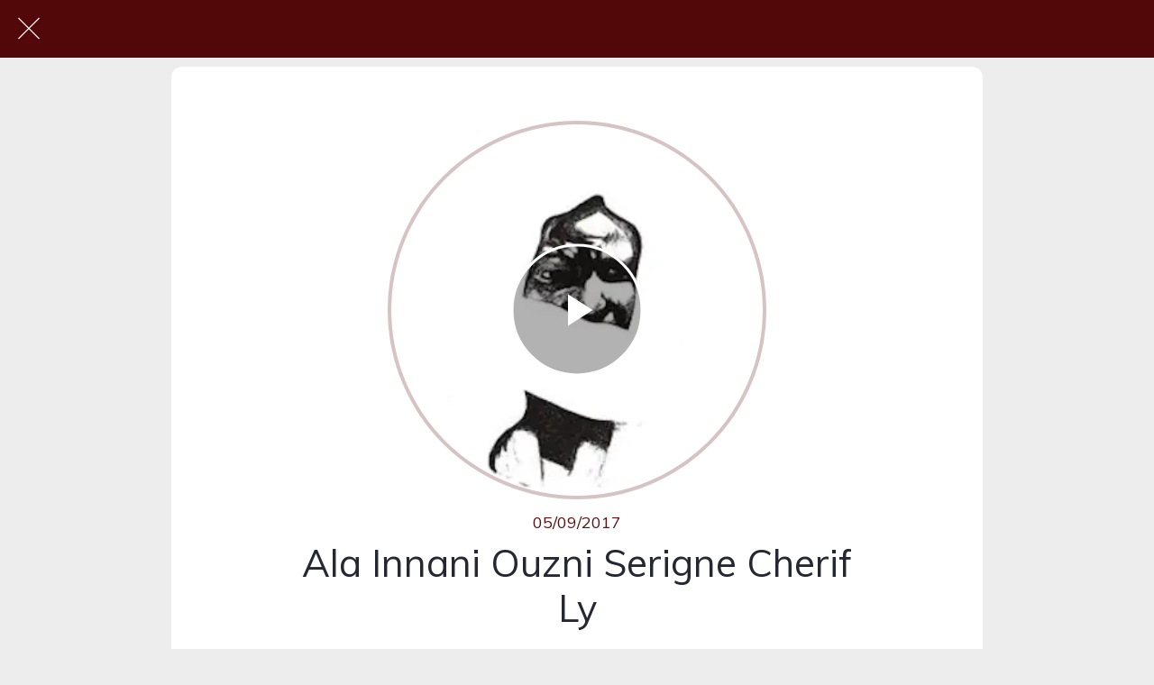

--- FILE ---
content_type: text/html; charset=utf-8
request_url: https://www.sunukhassida.com/serigne-cherif-ly/i/16955527/ala-innani-ouzni-serigne-cherif-ly
body_size: 31168
content:
<!DOCTYPE html><html style="--visible-tabbar-height: 0px; --visible-safe-area-inset-bottom: env(safe-area-inset-bottom); --visible-safe-header-inset-bottom: 0px;" data-beasties-container lang="fr"><head>
    <base href="/">
    <title>Ala Innani Ouzni</title>
    <meta http-equiv="X-UA-Compatible" content="IE=edge">
    <meta http-equiv="Content-Type" content="text/html; Charset=UTF-8">
    <meta name="viewport" content="width=device-width, initial-scale=1.0, viewport-fit=cover">
    <meta name="msapplication-tap-highlight" content="no">
    <meta name="mobile-web-app-capable" content="yes">
    <link rel="manifest" href="/front-assets/manifest.json">
    <link rel="preconnect" href="https://back.ww-cdn.com/">
    <link rel="preconnect" href="https://back.ww-cdn.com/" crossorigin>
    <link rel="preload" href="/apiv4/getSettings?platform=webapp" crossorigin as="fetch">
    <link rel="preload" href="/apiv3/getLanguage" crossorigin as="fetch">
    <script>window.gb = {storage: {}, user: {}, request: {}, membership: {}};</script>

    <style type="text/css">
        @font-face {font-family: "Roboto";font-display: swap;src: url("https://back.ww-cdn.com/assets/fonts/Roboto-Regular.woff2") format("woff2"), url("https://back.ww-cdn.com/assets/fonts/Roboto-Regular.ttf") format("truetype");}
        @font-face {font-family: "Material Icons";font-style: normal;font-weight: 400;src: url("https://back.ww-cdn.com/assets/fonts/MaterialIcons-Regular.woff2") format("woff2"), url("https://back.ww-cdn.com/assets/fonts/MaterialIcons-Regular.ttf") format("truetype");}
        .material-icons {font-family: 'Material Icons';font-weight: normal;font-style: normal;font-size: 24px;line-height: 1;letter-spacing: normal;text-transform: none;display: inline-block;white-space: nowrap;word-wrap: normal;direction: ltr;-webkit-font-feature-settings: 'liga';-webkit-font-smoothing: antialiased;}
    </style>
<style>html{line-height:1.15;-webkit-text-size-adjust:100%}body{margin:0}h1{font-size:2em;margin:.67em 0}a{background-color:transparent}img{border-style:none}button{font-family:inherit;font-size:100%;line-height:1.15;margin:0}button{overflow:visible}button{text-transform:none}button{-webkit-appearance:button}button::-moz-focus-inner{border-style:none;padding:0}button:-moz-focusring{outline:1px dotted ButtonText}a{text-decoration:none}html{line-height:1.5;font-family:Roboto,sans-serif;font-weight:400;color:#000000de}@media only screen and (min-width: 0){html{font-size:14px}}@media only screen and (min-width: 1280px){html{font-size:14.5px}}@media only screen and (min-width: 1440px){html{font-size:15px}}h1{font-weight:400;line-height:1.1}h1{font-size:4.2rem;line-height:110%;margin:2.1rem 0 1.68rem}i{line-height:inherit}html{--mat-ripple-color: rgba(0, 0, 0, .1)}html{--mat-option-selected-state-label-text-color: #3f51b5;--mat-option-label-text-color: rgba(0, 0, 0, .87);--mat-option-hover-state-layer-color: rgba(0, 0, 0, .04);--mat-option-focus-state-layer-color: rgba(0, 0, 0, .04);--mat-option-selected-state-layer-color: rgba(0, 0, 0, .04)}html{--mat-optgroup-label-text-color: rgba(0, 0, 0, .87)}html{--mat-full-pseudo-checkbox-selected-icon-color: #ff4081;--mat-full-pseudo-checkbox-selected-checkmark-color: #fafafa;--mat-full-pseudo-checkbox-unselected-icon-color: rgba(0, 0, 0, .54);--mat-full-pseudo-checkbox-disabled-selected-checkmark-color: #fafafa;--mat-full-pseudo-checkbox-disabled-unselected-icon-color: #b0b0b0;--mat-full-pseudo-checkbox-disabled-selected-icon-color: #b0b0b0}html{--mat-minimal-pseudo-checkbox-selected-checkmark-color: #ff4081;--mat-minimal-pseudo-checkbox-disabled-selected-checkmark-color: #b0b0b0}html{--mat-app-background-color: #fafafa;--mat-app-text-color: rgba(0, 0, 0, .87);--mat-app-elevation-shadow-level-0: 0px 0px 0px 0px rgba(0, 0, 0, .2), 0px 0px 0px 0px rgba(0, 0, 0, .14), 0px 0px 0px 0px rgba(0, 0, 0, .12);--mat-app-elevation-shadow-level-1: 0px 2px 1px -1px rgba(0, 0, 0, .2), 0px 1px 1px 0px rgba(0, 0, 0, .14), 0px 1px 3px 0px rgba(0, 0, 0, .12);--mat-app-elevation-shadow-level-2: 0px 3px 1px -2px rgba(0, 0, 0, .2), 0px 2px 2px 0px rgba(0, 0, 0, .14), 0px 1px 5px 0px rgba(0, 0, 0, .12);--mat-app-elevation-shadow-level-3: 0px 3px 3px -2px rgba(0, 0, 0, .2), 0px 3px 4px 0px rgba(0, 0, 0, .14), 0px 1px 8px 0px rgba(0, 0, 0, .12);--mat-app-elevation-shadow-level-4: 0px 2px 4px -1px rgba(0, 0, 0, .2), 0px 4px 5px 0px rgba(0, 0, 0, .14), 0px 1px 10px 0px rgba(0, 0, 0, .12);--mat-app-elevation-shadow-level-5: 0px 3px 5px -1px rgba(0, 0, 0, .2), 0px 5px 8px 0px rgba(0, 0, 0, .14), 0px 1px 14px 0px rgba(0, 0, 0, .12);--mat-app-elevation-shadow-level-6: 0px 3px 5px -1px rgba(0, 0, 0, .2), 0px 6px 10px 0px rgba(0, 0, 0, .14), 0px 1px 18px 0px rgba(0, 0, 0, .12);--mat-app-elevation-shadow-level-7: 0px 4px 5px -2px rgba(0, 0, 0, .2), 0px 7px 10px 1px rgba(0, 0, 0, .14), 0px 2px 16px 1px rgba(0, 0, 0, .12);--mat-app-elevation-shadow-level-8: 0px 5px 5px -3px rgba(0, 0, 0, .2), 0px 8px 10px 1px rgba(0, 0, 0, .14), 0px 3px 14px 2px rgba(0, 0, 0, .12);--mat-app-elevation-shadow-level-9: 0px 5px 6px -3px rgba(0, 0, 0, .2), 0px 9px 12px 1px rgba(0, 0, 0, .14), 0px 3px 16px 2px rgba(0, 0, 0, .12);--mat-app-elevation-shadow-level-10: 0px 6px 6px -3px rgba(0, 0, 0, .2), 0px 10px 14px 1px rgba(0, 0, 0, .14), 0px 4px 18px 3px rgba(0, 0, 0, .12);--mat-app-elevation-shadow-level-11: 0px 6px 7px -4px rgba(0, 0, 0, .2), 0px 11px 15px 1px rgba(0, 0, 0, .14), 0px 4px 20px 3px rgba(0, 0, 0, .12);--mat-app-elevation-shadow-level-12: 0px 7px 8px -4px rgba(0, 0, 0, .2), 0px 12px 17px 2px rgba(0, 0, 0, .14), 0px 5px 22px 4px rgba(0, 0, 0, .12);--mat-app-elevation-shadow-level-13: 0px 7px 8px -4px rgba(0, 0, 0, .2), 0px 13px 19px 2px rgba(0, 0, 0, .14), 0px 5px 24px 4px rgba(0, 0, 0, .12);--mat-app-elevation-shadow-level-14: 0px 7px 9px -4px rgba(0, 0, 0, .2), 0px 14px 21px 2px rgba(0, 0, 0, .14), 0px 5px 26px 4px rgba(0, 0, 0, .12);--mat-app-elevation-shadow-level-15: 0px 8px 9px -5px rgba(0, 0, 0, .2), 0px 15px 22px 2px rgba(0, 0, 0, .14), 0px 6px 28px 5px rgba(0, 0, 0, .12);--mat-app-elevation-shadow-level-16: 0px 8px 10px -5px rgba(0, 0, 0, .2), 0px 16px 24px 2px rgba(0, 0, 0, .14), 0px 6px 30px 5px rgba(0, 0, 0, .12);--mat-app-elevation-shadow-level-17: 0px 8px 11px -5px rgba(0, 0, 0, .2), 0px 17px 26px 2px rgba(0, 0, 0, .14), 0px 6px 32px 5px rgba(0, 0, 0, .12);--mat-app-elevation-shadow-level-18: 0px 9px 11px -5px rgba(0, 0, 0, .2), 0px 18px 28px 2px rgba(0, 0, 0, .14), 0px 7px 34px 6px rgba(0, 0, 0, .12);--mat-app-elevation-shadow-level-19: 0px 9px 12px -6px rgba(0, 0, 0, .2), 0px 19px 29px 2px rgba(0, 0, 0, .14), 0px 7px 36px 6px rgba(0, 0, 0, .12);--mat-app-elevation-shadow-level-20: 0px 10px 13px -6px rgba(0, 0, 0, .2), 0px 20px 31px 3px rgba(0, 0, 0, .14), 0px 8px 38px 7px rgba(0, 0, 0, .12);--mat-app-elevation-shadow-level-21: 0px 10px 13px -6px rgba(0, 0, 0, .2), 0px 21px 33px 3px rgba(0, 0, 0, .14), 0px 8px 40px 7px rgba(0, 0, 0, .12);--mat-app-elevation-shadow-level-22: 0px 10px 14px -6px rgba(0, 0, 0, .2), 0px 22px 35px 3px rgba(0, 0, 0, .14), 0px 8px 42px 7px rgba(0, 0, 0, .12);--mat-app-elevation-shadow-level-23: 0px 11px 14px -7px rgba(0, 0, 0, .2), 0px 23px 36px 3px rgba(0, 0, 0, .14), 0px 9px 44px 8px rgba(0, 0, 0, .12);--mat-app-elevation-shadow-level-24: 0px 11px 15px -7px rgba(0, 0, 0, .2), 0px 24px 38px 3px rgba(0, 0, 0, .14), 0px 9px 46px 8px rgba(0, 0, 0, .12)}html{--mat-option-label-text-font: Roboto, sans-serif;--mat-option-label-text-line-height: 24px;--mat-option-label-text-size: 16px;--mat-option-label-text-tracking: .03125em;--mat-option-label-text-weight: 400}html{--mat-optgroup-label-text-font: Roboto, sans-serif;--mat-optgroup-label-text-line-height: 24px;--mat-optgroup-label-text-size: 16px;--mat-optgroup-label-text-tracking: .03125em;--mat-optgroup-label-text-weight: 400}html{--mat-autocomplete-container-shape: 4px;--mat-autocomplete-container-elevation-shadow: 0px 5px 5px -3px rgba(0, 0, 0, .2), 0px 8px 10px 1px rgba(0, 0, 0, .14), 0px 3px 14px 2px rgba(0, 0, 0, .12)}html{--mat-autocomplete-background-color: white}html{--mdc-text-button-container-shape: 4px;--mdc-text-button-keep-touch-target: false}html{--mdc-filled-button-container-shape: 4px;--mdc-filled-button-keep-touch-target: false}html{--mdc-protected-button-container-shape: 4px;--mdc-protected-button-container-elevation-shadow: 0px 3px 1px -2px rgba(0, 0, 0, .2), 0px 2px 2px 0px rgba(0, 0, 0, .14), 0px 1px 5px 0px rgba(0, 0, 0, .12);--mdc-protected-button-disabled-container-elevation-shadow: 0px 0px 0px 0px rgba(0, 0, 0, .2), 0px 0px 0px 0px rgba(0, 0, 0, .14), 0px 0px 0px 0px rgba(0, 0, 0, .12);--mdc-protected-button-focus-container-elevation-shadow: 0px 2px 4px -1px rgba(0, 0, 0, .2), 0px 4px 5px 0px rgba(0, 0, 0, .14), 0px 1px 10px 0px rgba(0, 0, 0, .12);--mdc-protected-button-hover-container-elevation-shadow: 0px 2px 4px -1px rgba(0, 0, 0, .2), 0px 4px 5px 0px rgba(0, 0, 0, .14), 0px 1px 10px 0px rgba(0, 0, 0, .12);--mdc-protected-button-pressed-container-elevation-shadow: 0px 5px 5px -3px rgba(0, 0, 0, .2), 0px 8px 10px 1px rgba(0, 0, 0, .14), 0px 3px 14px 2px rgba(0, 0, 0, .12)}html{--mdc-outlined-button-keep-touch-target: false;--mdc-outlined-button-outline-width: 1px;--mdc-outlined-button-container-shape: 4px}html{--mat-text-button-horizontal-padding: 8px;--mat-text-button-with-icon-horizontal-padding: 8px;--mat-text-button-icon-spacing: 8px;--mat-text-button-icon-offset: 0}html{--mat-filled-button-horizontal-padding: 16px;--mat-filled-button-icon-spacing: 8px;--mat-filled-button-icon-offset: -4px}html{--mat-protected-button-horizontal-padding: 16px;--mat-protected-button-icon-spacing: 8px;--mat-protected-button-icon-offset: -4px}html{--mat-outlined-button-horizontal-padding: 15px;--mat-outlined-button-icon-spacing: 8px;--mat-outlined-button-icon-offset: -4px}html{--mdc-text-button-label-text-color: black;--mdc-text-button-disabled-label-text-color: rgba(0, 0, 0, .38)}html{--mat-text-button-state-layer-color: black;--mat-text-button-disabled-state-layer-color: black;--mat-text-button-ripple-color: rgba(0, 0, 0, .1);--mat-text-button-hover-state-layer-opacity: .04;--mat-text-button-focus-state-layer-opacity: .12;--mat-text-button-pressed-state-layer-opacity: .12}html{--mdc-filled-button-container-color: white;--mdc-filled-button-label-text-color: black;--mdc-filled-button-disabled-container-color: rgba(0, 0, 0, .12);--mdc-filled-button-disabled-label-text-color: rgba(0, 0, 0, .38)}html{--mat-filled-button-state-layer-color: black;--mat-filled-button-disabled-state-layer-color: black;--mat-filled-button-ripple-color: rgba(0, 0, 0, .1);--mat-filled-button-hover-state-layer-opacity: .04;--mat-filled-button-focus-state-layer-opacity: .12;--mat-filled-button-pressed-state-layer-opacity: .12}html{--mdc-protected-button-container-color: white;--mdc-protected-button-label-text-color: black;--mdc-protected-button-disabled-container-color: rgba(0, 0, 0, .12);--mdc-protected-button-disabled-label-text-color: rgba(0, 0, 0, .38)}html{--mat-protected-button-state-layer-color: black;--mat-protected-button-disabled-state-layer-color: black;--mat-protected-button-ripple-color: rgba(0, 0, 0, .1);--mat-protected-button-hover-state-layer-opacity: .04;--mat-protected-button-focus-state-layer-opacity: .12;--mat-protected-button-pressed-state-layer-opacity: .12}html{--mdc-outlined-button-disabled-outline-color: rgba(0, 0, 0, .12);--mdc-outlined-button-disabled-label-text-color: rgba(0, 0, 0, .38);--mdc-outlined-button-label-text-color: black;--mdc-outlined-button-outline-color: rgba(0, 0, 0, .12)}html{--mat-outlined-button-state-layer-color: black;--mat-outlined-button-disabled-state-layer-color: black;--mat-outlined-button-ripple-color: rgba(0, 0, 0, .1);--mat-outlined-button-hover-state-layer-opacity: .04;--mat-outlined-button-focus-state-layer-opacity: .12;--mat-outlined-button-pressed-state-layer-opacity: .12}html{--mdc-text-button-container-height: 36px}html{--mdc-filled-button-container-height: 36px}html{--mdc-protected-button-container-height: 36px}html{--mdc-outlined-button-container-height: 36px}html{--mat-text-button-touch-target-display: block}html{--mat-filled-button-touch-target-display: block}html{--mat-protected-button-touch-target-display: block}html{--mat-outlined-button-touch-target-display: block}html{--mdc-text-button-label-text-font: Roboto, sans-serif;--mdc-text-button-label-text-size: 14px;--mdc-text-button-label-text-tracking: .0892857143em;--mdc-text-button-label-text-weight: 500;--mdc-text-button-label-text-transform: none}html{--mdc-filled-button-label-text-font: Roboto, sans-serif;--mdc-filled-button-label-text-size: 14px;--mdc-filled-button-label-text-tracking: .0892857143em;--mdc-filled-button-label-text-weight: 500;--mdc-filled-button-label-text-transform: none}html{--mdc-protected-button-label-text-font: Roboto, sans-serif;--mdc-protected-button-label-text-size: 14px;--mdc-protected-button-label-text-tracking: .0892857143em;--mdc-protected-button-label-text-weight: 500;--mdc-protected-button-label-text-transform: none}html{--mdc-outlined-button-label-text-font: Roboto, sans-serif;--mdc-outlined-button-label-text-size: 14px;--mdc-outlined-button-label-text-tracking: .0892857143em;--mdc-outlined-button-label-text-weight: 500;--mdc-outlined-button-label-text-transform: none}html{--mdc-checkbox-disabled-selected-checkmark-color: #fff;--mdc-checkbox-selected-focus-state-layer-opacity: .16;--mdc-checkbox-selected-hover-state-layer-opacity: .04;--mdc-checkbox-selected-pressed-state-layer-opacity: .16;--mdc-checkbox-unselected-focus-state-layer-opacity: .16;--mdc-checkbox-unselected-hover-state-layer-opacity: .04;--mdc-checkbox-unselected-pressed-state-layer-opacity: .16}html{--mdc-checkbox-disabled-selected-icon-color: rgba(0, 0, 0, .38);--mdc-checkbox-disabled-unselected-icon-color: rgba(0, 0, 0, .38);--mdc-checkbox-selected-checkmark-color: white;--mdc-checkbox-selected-focus-icon-color: #ff4081;--mdc-checkbox-selected-hover-icon-color: #ff4081;--mdc-checkbox-selected-icon-color: #ff4081;--mdc-checkbox-selected-pressed-icon-color: #ff4081;--mdc-checkbox-unselected-focus-icon-color: #212121;--mdc-checkbox-unselected-hover-icon-color: #212121;--mdc-checkbox-unselected-icon-color: rgba(0, 0, 0, .54);--mdc-checkbox-selected-focus-state-layer-color: #ff4081;--mdc-checkbox-selected-hover-state-layer-color: #ff4081;--mdc-checkbox-selected-pressed-state-layer-color: #ff4081;--mdc-checkbox-unselected-focus-state-layer-color: black;--mdc-checkbox-unselected-hover-state-layer-color: black;--mdc-checkbox-unselected-pressed-state-layer-color: black}html{--mat-checkbox-disabled-label-color: rgba(0, 0, 0, .38);--mat-checkbox-label-text-color: rgba(0, 0, 0, .87)}html{--mdc-checkbox-state-layer-size: 40px}html{--mat-checkbox-touch-target-display: block}html{--mat-checkbox-label-text-font: Roboto, sans-serif;--mat-checkbox-label-text-line-height: 20px;--mat-checkbox-label-text-size: 14px;--mat-checkbox-label-text-tracking: .0178571429em;--mat-checkbox-label-text-weight: 400}html{--mat-datepicker-calendar-container-shape: 4px;--mat-datepicker-calendar-container-touch-shape: 4px;--mat-datepicker-calendar-container-elevation-shadow: 0px 2px 4px -1px rgba(0, 0, 0, .2), 0px 4px 5px 0px rgba(0, 0, 0, .14), 0px 1px 10px 0px rgba(0, 0, 0, .12);--mat-datepicker-calendar-container-touch-elevation-shadow: 0px 11px 15px -7px rgba(0, 0, 0, .2), 0px 24px 38px 3px rgba(0, 0, 0, .14), 0px 9px 46px 8px rgba(0, 0, 0, .12)}html{--mat-datepicker-calendar-date-selected-state-text-color: white;--mat-datepicker-calendar-date-selected-state-background-color: #3f51b5;--mat-datepicker-calendar-date-selected-disabled-state-background-color: rgba(63, 81, 181, .4);--mat-datepicker-calendar-date-today-selected-state-outline-color: white;--mat-datepicker-calendar-date-focus-state-background-color: rgba(63, 81, 181, .3);--mat-datepicker-calendar-date-hover-state-background-color: rgba(63, 81, 181, .3);--mat-datepicker-toggle-active-state-icon-color: #3f51b5;--mat-datepicker-calendar-date-in-range-state-background-color: rgba(63, 81, 181, .2);--mat-datepicker-calendar-date-in-comparison-range-state-background-color: rgba(249, 171, 0, .2);--mat-datepicker-calendar-date-in-overlap-range-state-background-color: #a8dab5;--mat-datepicker-calendar-date-in-overlap-range-selected-state-background-color: rgb(69.5241935484, 163.4758064516, 93.9516129032);--mat-datepicker-toggle-icon-color: rgba(0, 0, 0, .54);--mat-datepicker-calendar-body-label-text-color: rgba(0, 0, 0, .54);--mat-datepicker-calendar-period-button-text-color: black;--mat-datepicker-calendar-period-button-icon-color: rgba(0, 0, 0, .54);--mat-datepicker-calendar-navigation-button-icon-color: rgba(0, 0, 0, .54);--mat-datepicker-calendar-header-divider-color: rgba(0, 0, 0, .12);--mat-datepicker-calendar-header-text-color: rgba(0, 0, 0, .54);--mat-datepicker-calendar-date-today-outline-color: rgba(0, 0, 0, .38);--mat-datepicker-calendar-date-today-disabled-state-outline-color: rgba(0, 0, 0, .18);--mat-datepicker-calendar-date-text-color: rgba(0, 0, 0, .87);--mat-datepicker-calendar-date-outline-color: transparent;--mat-datepicker-calendar-date-disabled-state-text-color: rgba(0, 0, 0, .38);--mat-datepicker-calendar-date-preview-state-outline-color: rgba(0, 0, 0, .24);--mat-datepicker-range-input-separator-color: rgba(0, 0, 0, .87);--mat-datepicker-range-input-disabled-state-separator-color: rgba(0, 0, 0, .38);--mat-datepicker-range-input-disabled-state-text-color: rgba(0, 0, 0, .38);--mat-datepicker-calendar-container-background-color: white;--mat-datepicker-calendar-container-text-color: rgba(0, 0, 0, .87)}html{--mat-datepicker-calendar-text-font: Roboto, sans-serif;--mat-datepicker-calendar-text-size: 13px;--mat-datepicker-calendar-body-label-text-size: 14px;--mat-datepicker-calendar-body-label-text-weight: 500;--mat-datepicker-calendar-period-button-text-size: 14px;--mat-datepicker-calendar-period-button-text-weight: 500;--mat-datepicker-calendar-header-text-size: 11px;--mat-datepicker-calendar-header-text-weight: 400}html{--mdc-dialog-container-shape: 4px}html{--mat-dialog-container-elevation-shadow: 0px 11px 15px -7px rgba(0, 0, 0, .2), 0px 24px 38px 3px rgba(0, 0, 0, .14), 0px 9px 46px 8px rgba(0, 0, 0, .12);--mat-dialog-container-max-width: 80vw;--mat-dialog-container-small-max-width: 80vw;--mat-dialog-container-min-width: 0;--mat-dialog-actions-alignment: start;--mat-dialog-actions-padding: 8px;--mat-dialog-content-padding: 20px 24px;--mat-dialog-with-actions-content-padding: 20px 24px;--mat-dialog-headline-padding: 0 24px 9px}html{--mdc-dialog-container-color: white;--mdc-dialog-subhead-color: rgba(0, 0, 0, .87);--mdc-dialog-supporting-text-color: rgba(0, 0, 0, .6)}html{--mdc-dialog-subhead-font: Roboto, sans-serif;--mdc-dialog-subhead-line-height: 32px;--mdc-dialog-subhead-size: 20px;--mdc-dialog-subhead-weight: 500;--mdc-dialog-subhead-tracking: .0125em;--mdc-dialog-supporting-text-font: Roboto, sans-serif;--mdc-dialog-supporting-text-line-height: 24px;--mdc-dialog-supporting-text-size: 16px;--mdc-dialog-supporting-text-weight: 400;--mdc-dialog-supporting-text-tracking: .03125em}html{--mdc-filled-text-field-active-indicator-height: 1px;--mdc-filled-text-field-focus-active-indicator-height: 2px;--mdc-filled-text-field-container-shape: 4px}html{--mdc-outlined-text-field-outline-width: 1px;--mdc-outlined-text-field-focus-outline-width: 2px;--mdc-outlined-text-field-container-shape: 4px}html{--mdc-filled-text-field-caret-color: #3f51b5;--mdc-filled-text-field-focus-active-indicator-color: #3f51b5;--mdc-filled-text-field-focus-label-text-color: rgba(63, 81, 181, .87);--mdc-filled-text-field-container-color: rgb(244.8, 244.8, 244.8);--mdc-filled-text-field-disabled-container-color: rgb(249.9, 249.9, 249.9);--mdc-filled-text-field-label-text-color: rgba(0, 0, 0, .6);--mdc-filled-text-field-hover-label-text-color: rgba(0, 0, 0, .6);--mdc-filled-text-field-disabled-label-text-color: rgba(0, 0, 0, .38);--mdc-filled-text-field-input-text-color: rgba(0, 0, 0, .87);--mdc-filled-text-field-disabled-input-text-color: rgba(0, 0, 0, .38);--mdc-filled-text-field-input-text-placeholder-color: rgba(0, 0, 0, .6);--mdc-filled-text-field-error-hover-label-text-color: #f44336;--mdc-filled-text-field-error-focus-label-text-color: #f44336;--mdc-filled-text-field-error-label-text-color: #f44336;--mdc-filled-text-field-error-caret-color: #f44336;--mdc-filled-text-field-active-indicator-color: rgba(0, 0, 0, .42);--mdc-filled-text-field-disabled-active-indicator-color: rgba(0, 0, 0, .06);--mdc-filled-text-field-hover-active-indicator-color: rgba(0, 0, 0, .87);--mdc-filled-text-field-error-active-indicator-color: #f44336;--mdc-filled-text-field-error-focus-active-indicator-color: #f44336;--mdc-filled-text-field-error-hover-active-indicator-color: #f44336}html{--mdc-outlined-text-field-caret-color: #3f51b5;--mdc-outlined-text-field-focus-outline-color: #3f51b5;--mdc-outlined-text-field-focus-label-text-color: rgba(63, 81, 181, .87);--mdc-outlined-text-field-label-text-color: rgba(0, 0, 0, .6);--mdc-outlined-text-field-hover-label-text-color: rgba(0, 0, 0, .6);--mdc-outlined-text-field-disabled-label-text-color: rgba(0, 0, 0, .38);--mdc-outlined-text-field-input-text-color: rgba(0, 0, 0, .87);--mdc-outlined-text-field-disabled-input-text-color: rgba(0, 0, 0, .38);--mdc-outlined-text-field-input-text-placeholder-color: rgba(0, 0, 0, .6);--mdc-outlined-text-field-error-caret-color: #f44336;--mdc-outlined-text-field-error-focus-label-text-color: #f44336;--mdc-outlined-text-field-error-label-text-color: #f44336;--mdc-outlined-text-field-error-hover-label-text-color: #f44336;--mdc-outlined-text-field-outline-color: rgba(0, 0, 0, .38);--mdc-outlined-text-field-disabled-outline-color: rgba(0, 0, 0, .06);--mdc-outlined-text-field-hover-outline-color: rgba(0, 0, 0, .87);--mdc-outlined-text-field-error-focus-outline-color: #f44336;--mdc-outlined-text-field-error-hover-outline-color: #f44336;--mdc-outlined-text-field-error-outline-color: #f44336}html{--mat-form-field-focus-select-arrow-color: rgba(63, 81, 181, .87);--mat-form-field-disabled-input-text-placeholder-color: rgba(0, 0, 0, .38);--mat-form-field-state-layer-color: rgba(0, 0, 0, .87);--mat-form-field-error-text-color: #f44336;--mat-form-field-select-option-text-color: inherit;--mat-form-field-select-disabled-option-text-color: GrayText;--mat-form-field-leading-icon-color: unset;--mat-form-field-disabled-leading-icon-color: unset;--mat-form-field-trailing-icon-color: unset;--mat-form-field-disabled-trailing-icon-color: unset;--mat-form-field-error-focus-trailing-icon-color: unset;--mat-form-field-error-hover-trailing-icon-color: unset;--mat-form-field-error-trailing-icon-color: unset;--mat-form-field-enabled-select-arrow-color: rgba(0, 0, 0, .54);--mat-form-field-disabled-select-arrow-color: rgba(0, 0, 0, .38);--mat-form-field-hover-state-layer-opacity: .04;--mat-form-field-focus-state-layer-opacity: .08}html{--mat-form-field-container-height: 56px;--mat-form-field-filled-label-display: block;--mat-form-field-container-vertical-padding: 16px;--mat-form-field-filled-with-label-container-padding-top: 24px;--mat-form-field-filled-with-label-container-padding-bottom: 8px}html{--mdc-filled-text-field-label-text-font: Roboto, sans-serif;--mdc-filled-text-field-label-text-size: 16px;--mdc-filled-text-field-label-text-tracking: .03125em;--mdc-filled-text-field-label-text-weight: 400}html{--mdc-outlined-text-field-label-text-font: Roboto, sans-serif;--mdc-outlined-text-field-label-text-size: 16px;--mdc-outlined-text-field-label-text-tracking: .03125em;--mdc-outlined-text-field-label-text-weight: 400}html{--mat-form-field-container-text-font: Roboto, sans-serif;--mat-form-field-container-text-line-height: 24px;--mat-form-field-container-text-size: 16px;--mat-form-field-container-text-tracking: .03125em;--mat-form-field-container-text-weight: 400;--mat-form-field-outlined-label-text-populated-size: 16px;--mat-form-field-subscript-text-font: Roboto, sans-serif;--mat-form-field-subscript-text-line-height: 20px;--mat-form-field-subscript-text-size: 12px;--mat-form-field-subscript-text-tracking: .0333333333em;--mat-form-field-subscript-text-weight: 400}html{--mat-grid-list-tile-header-primary-text-size: 14px;--mat-grid-list-tile-header-secondary-text-size: 12px;--mat-grid-list-tile-footer-primary-text-size: 14px;--mat-grid-list-tile-footer-secondary-text-size: 12px}html{--mat-menu-container-shape: 4px;--mat-menu-divider-bottom-spacing: 0;--mat-menu-divider-top-spacing: 0;--mat-menu-item-spacing: 16px;--mat-menu-item-icon-size: 24px;--mat-menu-item-leading-spacing: 16px;--mat-menu-item-trailing-spacing: 16px;--mat-menu-item-with-icon-leading-spacing: 16px;--mat-menu-item-with-icon-trailing-spacing: 16px;--mat-menu-container-elevation-shadow: 0px 5px 5px -3px rgba(0, 0, 0, .2), 0px 8px 10px 1px rgba(0, 0, 0, .14), 0px 3px 14px 2px rgba(0, 0, 0, .12)}html{--mat-menu-item-label-text-color: rgba(0, 0, 0, .87);--mat-menu-item-icon-color: rgba(0, 0, 0, .87);--mat-menu-item-hover-state-layer-color: rgba(0, 0, 0, .04);--mat-menu-item-focus-state-layer-color: rgba(0, 0, 0, .04);--mat-menu-container-color: white;--mat-menu-divider-color: rgba(0, 0, 0, .12)}html{--mat-menu-item-label-text-font: Roboto, sans-serif;--mat-menu-item-label-text-size: 16px;--mat-menu-item-label-text-tracking: .03125em;--mat-menu-item-label-text-line-height: 24px;--mat-menu-item-label-text-weight: 400}html{--mat-select-container-elevation-shadow: 0px 5px 5px -3px rgba(0, 0, 0, .2), 0px 8px 10px 1px rgba(0, 0, 0, .14), 0px 3px 14px 2px rgba(0, 0, 0, .12)}html{--mat-select-panel-background-color: white;--mat-select-enabled-trigger-text-color: rgba(0, 0, 0, .87);--mat-select-disabled-trigger-text-color: rgba(0, 0, 0, .38);--mat-select-placeholder-text-color: rgba(0, 0, 0, .6);--mat-select-enabled-arrow-color: rgba(0, 0, 0, .54);--mat-select-disabled-arrow-color: rgba(0, 0, 0, .38);--mat-select-focused-arrow-color: rgba(63, 81, 181, .87);--mat-select-invalid-arrow-color: rgba(244, 67, 54, .87)}html{--mat-select-arrow-transform: translateY(-8px)}html{--mat-select-trigger-text-font: Roboto, sans-serif;--mat-select-trigger-text-line-height: 24px;--mat-select-trigger-text-size: 16px;--mat-select-trigger-text-tracking: .03125em;--mat-select-trigger-text-weight: 400}html{--mat-sidenav-container-shape: 0;--mat-sidenav-container-elevation-shadow: 0px 8px 10px -5px rgba(0, 0, 0, .2), 0px 16px 24px 2px rgba(0, 0, 0, .14), 0px 6px 30px 5px rgba(0, 0, 0, .12);--mat-sidenav-container-width: auto}html{--mat-sidenav-container-divider-color: rgba(0, 0, 0, .12);--mat-sidenav-container-background-color: white;--mat-sidenav-container-text-color: rgba(0, 0, 0, .87);--mat-sidenav-content-background-color: #fafafa;--mat-sidenav-content-text-color: rgba(0, 0, 0, .87);--mat-sidenav-scrim-color: rgba(0, 0, 0, .6)}html{--mdc-slider-active-track-height: 6px;--mdc-slider-active-track-shape: 9999px;--mdc-slider-handle-height: 20px;--mdc-slider-handle-shape: 50%;--mdc-slider-handle-width: 20px;--mdc-slider-inactive-track-height: 4px;--mdc-slider-inactive-track-shape: 9999px;--mdc-slider-with-overlap-handle-outline-width: 1px;--mdc-slider-with-tick-marks-active-container-opacity: .6;--mdc-slider-with-tick-marks-container-shape: 50%;--mdc-slider-with-tick-marks-container-size: 2px;--mdc-slider-with-tick-marks-inactive-container-opacity: .6;--mdc-slider-handle-elevation: 0px 2px 1px -1px rgba(0, 0, 0, .2), 0px 1px 1px 0px rgba(0, 0, 0, .14), 0px 1px 3px 0px rgba(0, 0, 0, .12)}html{--mat-slider-value-indicator-width: auto;--mat-slider-value-indicator-height: 32px;--mat-slider-value-indicator-caret-display: block;--mat-slider-value-indicator-border-radius: 4px;--mat-slider-value-indicator-padding: 0 12px;--mat-slider-value-indicator-text-transform: none;--mat-slider-value-indicator-container-transform: translateX(-50%)}html{--mdc-slider-handle-color: #3f51b5;--mdc-slider-focus-handle-color: #3f51b5;--mdc-slider-hover-handle-color: #3f51b5;--mdc-slider-active-track-color: #3f51b5;--mdc-slider-inactive-track-color: #3f51b5;--mdc-slider-with-tick-marks-inactive-container-color: #3f51b5;--mdc-slider-with-tick-marks-active-container-color: white;--mdc-slider-disabled-active-track-color: #000;--mdc-slider-disabled-handle-color: #000;--mdc-slider-disabled-inactive-track-color: #000;--mdc-slider-label-container-color: #000;--mdc-slider-label-label-text-color: #fff;--mdc-slider-with-overlap-handle-outline-color: #fff;--mdc-slider-with-tick-marks-disabled-container-color: #000}html{--mat-slider-ripple-color: #3f51b5;--mat-slider-hover-state-layer-color: rgba(63, 81, 181, .05);--mat-slider-focus-state-layer-color: rgba(63, 81, 181, .2);--mat-slider-value-indicator-opacity: .6}html{--mdc-slider-label-label-text-font: Roboto, sans-serif;--mdc-slider-label-label-text-size: 14px;--mdc-slider-label-label-text-line-height: 22px;--mdc-slider-label-label-text-tracking: .0071428571em;--mdc-slider-label-label-text-weight: 500}html{--mdc-switch-disabled-selected-icon-opacity: .38;--mdc-switch-disabled-track-opacity: .12;--mdc-switch-disabled-unselected-icon-opacity: .38;--mdc-switch-handle-height: 20px;--mdc-switch-handle-shape: 10px;--mdc-switch-handle-width: 20px;--mdc-switch-selected-icon-size: 18px;--mdc-switch-track-height: 14px;--mdc-switch-track-shape: 7px;--mdc-switch-track-width: 36px;--mdc-switch-unselected-icon-size: 18px;--mdc-switch-selected-focus-state-layer-opacity: .12;--mdc-switch-selected-hover-state-layer-opacity: .04;--mdc-switch-selected-pressed-state-layer-opacity: .1;--mdc-switch-unselected-focus-state-layer-opacity: .12;--mdc-switch-unselected-hover-state-layer-opacity: .04;--mdc-switch-unselected-pressed-state-layer-opacity: .1}html{--mdc-switch-selected-focus-state-layer-color: #3949ab;--mdc-switch-selected-handle-color: #3949ab;--mdc-switch-selected-hover-state-layer-color: #3949ab;--mdc-switch-selected-pressed-state-layer-color: #3949ab;--mdc-switch-selected-focus-handle-color: #1a237e;--mdc-switch-selected-hover-handle-color: #1a237e;--mdc-switch-selected-pressed-handle-color: #1a237e;--mdc-switch-selected-focus-track-color: #7986cb;--mdc-switch-selected-hover-track-color: #7986cb;--mdc-switch-selected-pressed-track-color: #7986cb;--mdc-switch-selected-track-color: #7986cb;--mdc-switch-disabled-selected-handle-color: #424242;--mdc-switch-disabled-selected-icon-color: #fff;--mdc-switch-disabled-selected-track-color: #424242;--mdc-switch-disabled-unselected-handle-color: #424242;--mdc-switch-disabled-unselected-icon-color: #fff;--mdc-switch-disabled-unselected-track-color: #424242;--mdc-switch-handle-surface-color: #fff;--mdc-switch-selected-icon-color: #fff;--mdc-switch-unselected-focus-handle-color: #212121;--mdc-switch-unselected-focus-state-layer-color: #424242;--mdc-switch-unselected-focus-track-color: #e0e0e0;--mdc-switch-unselected-handle-color: #616161;--mdc-switch-unselected-hover-handle-color: #212121;--mdc-switch-unselected-hover-state-layer-color: #424242;--mdc-switch-unselected-hover-track-color: #e0e0e0;--mdc-switch-unselected-icon-color: #fff;--mdc-switch-unselected-pressed-handle-color: #212121;--mdc-switch-unselected-pressed-state-layer-color: #424242;--mdc-switch-unselected-pressed-track-color: #e0e0e0;--mdc-switch-unselected-track-color: #e0e0e0;--mdc-switch-handle-elevation-shadow: 0px 2px 1px -1px rgba(0, 0, 0, .2), 0px 1px 1px 0px rgba(0, 0, 0, .14), 0px 1px 3px 0px rgba(0, 0, 0, .12);--mdc-switch-disabled-handle-elevation-shadow: 0px 0px 0px 0px rgba(0, 0, 0, .2), 0px 0px 0px 0px rgba(0, 0, 0, .14), 0px 0px 0px 0px rgba(0, 0, 0, .12)}html{--mdc-switch-disabled-label-text-color: rgba(0, 0, 0, .38)}html{--mdc-switch-state-layer-size: 40px}html{--mdc-circular-progress-active-indicator-width: 4px;--mdc-circular-progress-size: 48px}html{--mdc-circular-progress-active-indicator-color: #3f51b5}html{--mdc-snackbar-container-shape: 4px}html{--mdc-snackbar-container-color: #333333;--mdc-snackbar-supporting-text-color: rgba(255, 255, 255, .87)}html{--mat-snack-bar-button-color: #c5cae9}html{--mdc-snackbar-supporting-text-font: Roboto, sans-serif;--mdc-snackbar-supporting-text-line-height: 20px;--mdc-snackbar-supporting-text-size: 14px;--mdc-snackbar-supporting-text-weight: 400}html{--mat-toolbar-container-background-color: whitesmoke;--mat-toolbar-container-text-color: rgba(0, 0, 0, .87)}html{--mat-toolbar-standard-height: 64px;--mat-toolbar-mobile-height: 56px}html{--mat-toolbar-title-text-font: Roboto, sans-serif;--mat-toolbar-title-text-line-height: 32px;--mat-toolbar-title-text-size: 20px;--mat-toolbar-title-text-tracking: .0125em;--mat-toolbar-title-text-weight: 500}html{--mdc-plain-tooltip-container-shape: 4px;--mdc-plain-tooltip-supporting-text-line-height: 16px}html{--mdc-plain-tooltip-container-color: #616161;--mdc-plain-tooltip-supporting-text-color: #fff}html{--mdc-plain-tooltip-supporting-text-font: Roboto, sans-serif;--mdc-plain-tooltip-supporting-text-size: 12px;--mdc-plain-tooltip-supporting-text-weight: 400;--mdc-plain-tooltip-supporting-text-tracking: .0333333333em}html{--mat-bottom-sheet-container-shape: 4px}html{--mat-bottom-sheet-container-text-color: rgba(0, 0, 0, .87);--mat-bottom-sheet-container-background-color: white}html{--mat-bottom-sheet-container-text-font: Roboto, sans-serif;--mat-bottom-sheet-container-text-line-height: 20px;--mat-bottom-sheet-container-text-size: 14px;--mat-bottom-sheet-container-text-tracking: .0178571429em;--mat-bottom-sheet-container-text-weight: 400}html{--mdc-fab-container-shape: 50%;--mdc-fab-container-elevation-shadow: 0px 3px 5px -1px rgba(0, 0, 0, .2), 0px 6px 10px 0px rgba(0, 0, 0, .14), 0px 1px 18px 0px rgba(0, 0, 0, .12);--mdc-fab-focus-container-elevation-shadow: 0px 5px 5px -3px rgba(0, 0, 0, .2), 0px 8px 10px 1px rgba(0, 0, 0, .14), 0px 3px 14px 2px rgba(0, 0, 0, .12);--mdc-fab-hover-container-elevation-shadow: 0px 5px 5px -3px rgba(0, 0, 0, .2), 0px 8px 10px 1px rgba(0, 0, 0, .14), 0px 3px 14px 2px rgba(0, 0, 0, .12);--mdc-fab-pressed-container-elevation-shadow: 0px 7px 8px -4px rgba(0, 0, 0, .2), 0px 12px 17px 2px rgba(0, 0, 0, .14), 0px 5px 22px 4px rgba(0, 0, 0, .12)}html{--mdc-fab-small-container-shape: 50%;--mdc-fab-small-container-elevation-shadow: 0px 3px 5px -1px rgba(0, 0, 0, .2), 0px 6px 10px 0px rgba(0, 0, 0, .14), 0px 1px 18px 0px rgba(0, 0, 0, .12);--mdc-fab-small-focus-container-elevation-shadow: 0px 5px 5px -3px rgba(0, 0, 0, .2), 0px 8px 10px 1px rgba(0, 0, 0, .14), 0px 3px 14px 2px rgba(0, 0, 0, .12);--mdc-fab-small-hover-container-elevation-shadow: 0px 5px 5px -3px rgba(0, 0, 0, .2), 0px 8px 10px 1px rgba(0, 0, 0, .14), 0px 3px 14px 2px rgba(0, 0, 0, .12);--mdc-fab-small-pressed-container-elevation-shadow: 0px 7px 8px -4px rgba(0, 0, 0, .2), 0px 12px 17px 2px rgba(0, 0, 0, .14), 0px 5px 22px 4px rgba(0, 0, 0, .12)}html{--mdc-extended-fab-container-height: 48px;--mdc-extended-fab-container-shape: 24px;--mdc-extended-fab-container-elevation-shadow: 0px 3px 5px -1px rgba(0, 0, 0, .2), 0px 6px 10px 0px rgba(0, 0, 0, .14), 0px 1px 18px 0px rgba(0, 0, 0, .12);--mdc-extended-fab-focus-container-elevation-shadow: 0px 5px 5px -3px rgba(0, 0, 0, .2), 0px 8px 10px 1px rgba(0, 0, 0, .14), 0px 3px 14px 2px rgba(0, 0, 0, .12);--mdc-extended-fab-hover-container-elevation-shadow: 0px 5px 5px -3px rgba(0, 0, 0, .2), 0px 8px 10px 1px rgba(0, 0, 0, .14), 0px 3px 14px 2px rgba(0, 0, 0, .12);--mdc-extended-fab-pressed-container-elevation-shadow: 0px 7px 8px -4px rgba(0, 0, 0, .2), 0px 12px 17px 2px rgba(0, 0, 0, .14), 0px 5px 22px 4px rgba(0, 0, 0, .12)}html{--mdc-fab-container-color: white}html{--mat-fab-foreground-color: black;--mat-fab-state-layer-color: black;--mat-fab-disabled-state-layer-color: black;--mat-fab-ripple-color: rgba(0, 0, 0, .1);--mat-fab-hover-state-layer-opacity: .04;--mat-fab-focus-state-layer-opacity: .12;--mat-fab-pressed-state-layer-opacity: .12;--mat-fab-disabled-state-container-color: rgba(0, 0, 0, .12);--mat-fab-disabled-state-foreground-color: rgba(0, 0, 0, .38)}html{--mdc-fab-small-container-color: white}html{--mat-fab-small-foreground-color: black;--mat-fab-small-state-layer-color: black;--mat-fab-small-disabled-state-layer-color: black;--mat-fab-small-ripple-color: rgba(0, 0, 0, .1);--mat-fab-small-hover-state-layer-opacity: .04;--mat-fab-small-focus-state-layer-opacity: .12;--mat-fab-small-pressed-state-layer-opacity: .12;--mat-fab-small-disabled-state-container-color: rgba(0, 0, 0, .12);--mat-fab-small-disabled-state-foreground-color: rgba(0, 0, 0, .38)}html{--mat-fab-touch-target-display: block}html{--mat-fab-small-touch-target-display: block}html{--mdc-extended-fab-label-text-font: Roboto, sans-serif;--mdc-extended-fab-label-text-size: 14px;--mdc-extended-fab-label-text-tracking: .0892857143em;--mdc-extended-fab-label-text-weight: 500}.gbui-icon{background-repeat:no-repeat;background-size:contain;background-position:center center;font-size:24px;width:inherit;height:inherit;display:inline-block;color:inherit;line-height:1}.gbui-icon--svg{white-space:normal}.gbui-icon--svg *{fill:unset!important;width:inherit!important;height:inherit!important}.gbui-icon-button{padding:0;border:none;background-color:initial;cursor:pointer;color:inherit}.gbui-background{background-repeat:no-repeat;background-size:cover;background-position:center center}:root{--gbuigrid-gutter: var(--gbuigrid-gutter-mobile, 16px);--gbuigrid-maxw: var(--gbuigrid-maxw-mobile, 100%)}@media only screen and (orientation: portrait) and (min-width: 600px) and (max-width: 1024px),only screen and (orientation: landscape) and (min-width: 960px) and (max-width: 1279px){:root{--gbuigrid-gutter: var(--gbuigrid-gutter-tablet, 20px);--gbuigrid-maxw: var(--gbuigrid-maxw-tablet, 100%)}}@media only screen and (orientation: portrait) and (min-width: 1025px) and (max-width: 1279px),only screen and (orientation: landscape) and (min-width: 1280px) and (max-width: 1439px){:root{--gbuigrid-gutter: var(--gbuigrid-gutter-laptop, 28px);--gbuigrid-maxw: var(--gbuigrid-maxw-laptop, 1268px)}}@media only screen and (min-width: 1440px){:root{--gbuigrid-gutter: var(--gbuigrid-gutter-desktop, 28px);--gbuigrid-maxw: var(--gbuigrid-maxw-desktop, 1428px)}}.cdk-visually-hidden{border:0;clip:rect(0 0 0 0);height:1px;margin:-1px;overflow:hidden;padding:0;position:absolute;width:1px;white-space:nowrap;outline:0;-webkit-appearance:none;-moz-appearance:none;left:0}:root{--floating-tabbar-height: 81px;--tabbar-height: 65px;--miniplayer-height: 56px;--categories-pager-height: 48px;--categories-pager-height-mobile: 24px;--toolbar-down-height: 56px;--toolbar-down-height-mobile: 48px;--detail-swipe-pager-height: 18px;--safe-header-inset-bottom: 64px;--safe-area-inset-top: env(safe-area-inset-top);--visible-tabbar-height: 0px;--visible-miniplayer-height: 0px;--visible-categories-pager-height: 0px;--visible-toolbar-down-height: 0px;--visible-safe-area-inset-bottom: 0px;--visible-detail-swipe-pager-height: 0px;--visible-safe-header-inset-bottom: var(--safe-header-inset-bottom);--visible-ad-banner-height: 0px;--visible-footer-elements-spacing: 0px;--visible-footer-first-slot: 0px;--footer-height: calc( var(--visible-tabbar-height) + var(--visible-miniplayer-height) + var(--visible-categories-pager-height) + var(--visible-toolbar-down-height) + env(safe-area-inset-bottom) + var(--visible-detail-swipe-pager-height) + var(--visible-ad-banner-height) + var(--visible-footer-elements-spacing) + var(--visible-footer-first-slot) );--rc-gradient-start-color: rgba(255, 255, 255, 0);--rc-obstrusive-bgcolor: 0, 0, 0;--rc-obstrusive-opacity: 1;--rc-radius: 0;--ps-font-desktop: 0px;--ps-font-tablet: 0px;--ps-font-mobile: 0px}@media only screen and (orientation: portrait) and (max-width: 599px),only screen and (orientation: landscape) and (max-width: 959px){:root{--safe-header-inset-bottom: 56px}}:root{--vh: 1vh}html,body{height:100vh;width:100vw}html{box-sizing:border-box}html:not(.is-win) *{scrollbar-width:thin}*,*:before,*:after{box-sizing:inherit;-webkit-tap-highlight-color:transparent}body{font-family:Roboto,Helvetica,Arial,sans-serif;-webkit-font-smoothing:antialiased;-moz-osx-font-smoothing:grayscale;-ms-overflow-style:-ms-autohiding-scrollbar;overflow-x:hidden}@media only screen and (min-width: 0){body{font-size:15px}}@media only screen and (min-width: 960px){body{font-size:15.5px}}@media only screen and (min-width: 1280px){body{font-size:16px}}*{word-wrap:break-word;touch-action:manipulation}img{max-width:100%}.icon{background:none;border:none;padding:0}.rounded{border-radius:50%}.hidden{display:none!important}.mat-drawer-container{--mat-sidenav-content-background-color: initial}.gbiconv1,.gbiconv2{line-height:110%!important}
</style><link rel="stylesheet" href="https://back.ww-cdn.com/superstatic/front-res/1332344/styles-WNY4QAJT.css" media="print" onload="this.media='all'"><noscript><link rel="stylesheet" href="styles-WNY4QAJT.css"></noscript><style>[_nghost-gb-app-c2850571153]{inset:0;z-index:0;pointer-events:none;position:absolute;transform:translateZ(0)}.fixed[_nghost-gb-app-c2850571153]{position:fixed}.fixed[_nghost-gb-app-c2850571153]   .bg-landscape[_ngcontent-gb-app-c2850571153], .fixed[_nghost-gb-app-c2850571153]   .bg-portrait[_ngcontent-gb-app-c2850571153], .fixed[_nghost-gb-app-c2850571153]   .bg-mobile[_ngcontent-gb-app-c2850571153]{position:fixed}.bg-landscape[_ngcontent-gb-app-c2850571153], .bg-portrait[_ngcontent-gb-app-c2850571153], .bg-mobile[_ngcontent-gb-app-c2850571153]{background:transparent center center no-repeat;background-size:cover;inset:0;position:absolute;transform:translateZ(0)}.bg-landscape-img[_ngcontent-gb-app-c2850571153], .bg-portrait-img[_ngcontent-gb-app-c2850571153], .bg-mobile-img[_ngcontent-gb-app-c2850571153]{object-fit:cover;inset:0;height:100%;width:100%;position:absolute;transform:translateZ(0)}@media only screen and (orientation: portrait) and (min-width: 1025px),only screen and (orientation: landscape) and (min-width: 1280px){.bg-mobile[_ngcontent-gb-app-c2850571153], .bg-mobile-img[_ngcontent-gb-app-c2850571153]{display:none}}@media only screen and (orientation: portrait) and (min-width: 1025px) and (orientation: landscape),only screen and (orientation: landscape) and (min-width: 1280px) and (orientation: landscape){.bg-portrait[_ngcontent-gb-app-c2850571153], .bg-portrait-img[_ngcontent-gb-app-c2850571153]{display:none}}@media only screen and (orientation: portrait) and (min-width: 1025px) and (orientation: portrait),only screen and (orientation: landscape) and (min-width: 1280px) and (orientation: portrait){.bg-landscape[_ngcontent-gb-app-c2850571153], .bg-landscape-img[_ngcontent-gb-app-c2850571153]{display:none}}@media only screen and (orientation: portrait) and (min-width: 600px) and (max-width: 1024px),only screen and (orientation: landscape) and (min-width: 960px) and (max-width: 1279px){.bg-mobile[_ngcontent-gb-app-c2850571153]{display:none}}@media only screen and (orientation: portrait) and (min-width: 600px) and (max-width: 1024px) and (orientation: landscape),only screen and (orientation: landscape) and (min-width: 960px) and (max-width: 1279px) and (orientation: landscape){.bg-portrait[_ngcontent-gb-app-c2850571153], .bg-portrait-img[_ngcontent-gb-app-c2850571153]{display:none}}@media only screen and (orientation: portrait) and (min-width: 600px) and (max-width: 1024px) and (orientation: portrait),only screen and (orientation: landscape) and (min-width: 960px) and (max-width: 1279px) and (orientation: portrait){.bg-portrait[_ngcontent-gb-app-c2850571153], .bg-portrait-img[_ngcontent-gb-app-c2850571153]{display:none}}@media only screen and (orientation: portrait) and (max-width: 599px),only screen and (orientation: landscape) and (max-width: 959px){.bg-portrait[_ngcontent-gb-app-c2850571153], .bg-landscape[_ngcontent-gb-app-c2850571153], .bg-portrait-img[_ngcontent-gb-app-c2850571153], .bg-landscape-img[_ngcontent-gb-app-c2850571153]{display:none}}</style><link rel="preload" as="style" href="https://fonts.googleapis.com/css?family=Muli|Palanquin Dark|Roboto&amp;display=swap" onload="this.onload=null;this.rel='stylesheet'"><noscript><link rel="stylesheet" href="https://fonts.googleapis.com/css?family=Muli|Palanquin Dark|Roboto&display=swap"></noscript><style>#main-outlet-container[_ngcontent-gb-app-c2870621681]{position:relative;width:100%;height:100%}</style><style>gb-mat-sidenav-container.hide-backdrop[_ngcontent-gb-app-c349144387]{background-color:initial}gb-mat-sidenav-container.hide-backdrop[_ngcontent-gb-app-c349144387]    >.mat-drawer-backdrop{opacity:0}gb-mat-sidenav-container[_ngcontent-gb-app-c349144387]    {height:100%;overflow:initial}.open[_nghost-gb-app-c349144387]   gb-mat-sidenav-container[_ngcontent-gb-app-c349144387]    {z-index:1300}gb-mat-sidenav-container[_ngcontent-gb-app-c349144387]     .mat-drawer-backdrop{position:fixed}gb-mat-sidenav-container[_ngcontent-gb-app-c349144387]     gb-mat-sidenav-content{overflow:initial}.swipe-always-open[_nghost-gb-app-c349144387]   gb-mat-sidenav-container[_ngcontent-gb-app-c349144387]     gb-mat-sidenav-content, .littleswipe-always-open[_nghost-gb-app-c349144387]   gb-mat-sidenav-container[_ngcontent-gb-app-c349144387]     gb-mat-sidenav-content{margin-left:var(--sidenav-width)}gb-mat-sidenav[_ngcontent-gb-app-c349144387]{height:100%;min-width:0}gb-root-tabbar[_nghost-gb-app-c349144387]   gb-mat-sidenav.mat-drawer[_ngcontent-gb-app-c349144387], gb-root-tabbar   [_nghost-gb-app-c349144387]   gb-mat-sidenav.mat-drawer[_ngcontent-gb-app-c349144387], gb-root-floating-tabbar[_nghost-gb-app-c349144387]   gb-mat-sidenav.mat-drawer[_ngcontent-gb-app-c349144387], gb-root-floating-tabbar   [_nghost-gb-app-c349144387]   gb-mat-sidenav.mat-drawer[_ngcontent-gb-app-c349144387]{background-color:transparent}gb-root-tabbar[_nghost-gb-app-c349144387]   gb-mat-sidenav.mat-drawer[_ngcontent-gb-app-c349144387]   a[_ngcontent-gb-app-c349144387], gb-root-tabbar   [_nghost-gb-app-c349144387]   gb-mat-sidenav.mat-drawer[_ngcontent-gb-app-c349144387]   a[_ngcontent-gb-app-c349144387], gb-root-floating-tabbar[_nghost-gb-app-c349144387]   gb-mat-sidenav.mat-drawer[_ngcontent-gb-app-c349144387]   a[_ngcontent-gb-app-c349144387], gb-root-floating-tabbar   [_nghost-gb-app-c349144387]   gb-mat-sidenav.mat-drawer[_ngcontent-gb-app-c349144387]   a[_ngcontent-gb-app-c349144387], gb-root-tabbar[_nghost-gb-app-c349144387]   gb-mat-sidenav.mat-drawer[_ngcontent-gb-app-c349144387]   button[_ngcontent-gb-app-c349144387], gb-root-tabbar   [_nghost-gb-app-c349144387]   gb-mat-sidenav.mat-drawer[_ngcontent-gb-app-c349144387]   button[_ngcontent-gb-app-c349144387], gb-root-floating-tabbar[_nghost-gb-app-c349144387]   gb-mat-sidenav.mat-drawer[_ngcontent-gb-app-c349144387]   button[_ngcontent-gb-app-c349144387], gb-root-floating-tabbar   [_nghost-gb-app-c349144387]   gb-mat-sidenav.mat-drawer[_ngcontent-gb-app-c349144387]   button[_ngcontent-gb-app-c349144387]{outline:none}.no-bg[_nghost-gb-app-c349144387]   gb-mat-sidenav[_ngcontent-gb-app-c349144387]{box-shadow:none;background-color:transparent}@media only screen and (orientation: portrait) and (max-width: 599px),only screen and (orientation: landscape) and (max-width: 959px){gb-root-tabbar[_nghost-gb-app-c349144387]   gb-mat-sidenav.mat-drawer[_ngcontent-gb-app-c349144387], gb-root-tabbar   [_nghost-gb-app-c349144387]   gb-mat-sidenav.mat-drawer[_ngcontent-gb-app-c349144387]{height:calc(100% - 66px);height:calc(100% - 66px - env(safe-area-inset-bottom));box-shadow:none!important;transition:none!important}gb-root-tabbar[_nghost-gb-app-c349144387]   gb-mat-sidenav-container[_ngcontent-gb-app-c349144387]     .mat-drawer-backdrop, gb-root-tabbar   [_nghost-gb-app-c349144387]   gb-mat-sidenav-container[_ngcontent-gb-app-c349144387]     .mat-drawer-backdrop{bottom:66px;bottom:calc(66px + env(safe-area-inset-bottom))}}</style><style>[_nghost-gb-app-c3785979937]{display:block;height:100%;overflow-y:auto}.no-scrollbar[_nghost-gb-app-c3785979937]::-webkit-scrollbar{width:0!important}</style><style>[_nghost-gb-app-c3775702492]{display:block;height:100%}[_nghost-gb-app-c3775702492]   .gb-tabbar-other[_ngcontent-gb-app-c3775702492]{min-height:100%}[_nghost-gb-app-c3775702492]   .gb-tabbar-other[_ngcontent-gb-app-c3775702492]   .close[_ngcontent-gb-app-c3775702492]{position:fixed;top:20px;right:15px;align-self:center;transform:translateZ(0);z-index:1301}[_nghost-gb-app-c3775702492]   .gb-tabbar-other[_ngcontent-gb-app-c3775702492]   ul[_ngcontent-gb-app-c3775702492]{background:transparent center center no-repeat;background-size:cover;min-height:100%;padding:10px 0}[_nghost-gb-app-c3775702492]   .gb-tabbar-other[_ngcontent-gb-app-c3775702492]   ul[_ngcontent-gb-app-c3775702492]   li[_ngcontent-gb-app-c3775702492]:last-of-type   .one-line[_ngcontent-gb-app-c3775702492]{border:none!important}[_nghost-gb-app-c3775702492]     gb-menu-element-classic-link .classic-link-icon{flex-shrink:0}@media only screen and (orientation: portrait) and (max-width: 599px),only screen and (orientation: landscape) and (max-width: 959px){[_nghost-gb-app-c3775702492]{display:flex;flex-direction:column}[_nghost-gb-app-c3775702492]   .gb-tabbar-other[_ngcontent-gb-app-c3775702492]{display:flex;flex-direction:column;flex:1 0 100%}[_nghost-gb-app-c3775702492]   .gb-tabbar-other[_ngcontent-gb-app-c3775702492]   ul[_ngcontent-gb-app-c3775702492]{flex:1;min-height:initial;overflow-y:auto;padding:0}}button[_ngcontent-gb-app-c3775702492]{outline:none}</style><style>.mat-drawer-container{position:relative;z-index:1;color:var(--mat-sidenav-content-text-color, var(--mat-sys-on-background));background-color:var(--mat-sidenav-content-background-color, var(--mat-sys-background));box-sizing:border-box;-webkit-overflow-scrolling:touch;display:block;overflow:hidden}.mat-drawer-container[fullscreen]{inset:0;position:absolute}.mat-drawer-container[fullscreen].mat-drawer-container-has-open{overflow:hidden}.mat-drawer-container.mat-drawer-container-explicit-backdrop .mat-drawer-side{z-index:3}.mat-drawer-container.ng-animate-disabled .mat-drawer-backdrop,.mat-drawer-container.ng-animate-disabled .mat-drawer-content,.ng-animate-disabled .mat-drawer-container .mat-drawer-backdrop,.ng-animate-disabled .mat-drawer-container .mat-drawer-content{transition:none}.mat-drawer-backdrop{inset:0;position:absolute;display:block;z-index:3;visibility:hidden}.mat-drawer-backdrop.mat-drawer-shown{visibility:visible;background-color:var(--mat-sidenav-scrim-color, color-mix(in srgb, var(--mat-sys-neutral-variant20) 40%, transparent))}.mat-drawer-transition .mat-drawer-backdrop{transition-duration:.4s;transition-timing-function:cubic-bezier(.25,.8,.25,1);transition-property:background-color,visibility}@media (forced-colors: active){.mat-drawer-backdrop{opacity:.5}}.mat-drawer-content{position:relative;z-index:1;display:block;height:100%;overflow:auto}.mat-drawer-transition .mat-drawer-content{transition-duration:.4s;transition-timing-function:cubic-bezier(.25,.8,.25,1);transition-property:transform,margin-left,margin-right}.mat-drawer{box-shadow:0 8px 10px -5px #0003,0 16px 24px 2px #00000024,0 6px 30px 5px #0000001f;position:relative;z-index:4;color:var(--mat-sidenav-container-text-color, var(--mat-sys-on-surface-variant));background-color:var(--mat-sidenav-container-background-color, var(--mat-sys-surface));border-top-right-radius:var(--mat-sidenav-container-shape, var(--mat-sys-corner-large));border-bottom-right-radius:var(--mat-sidenav-container-shape, var(--mat-sys-corner-large));display:block;position:absolute;top:0;bottom:0;z-index:3;outline:0;box-sizing:border-box;overflow-y:auto;transform:translate3d(-100%,0,0)}.mat-drawer{--mat-sidenav-container-shape: 0;--mat-sidenav-container-elevation-shadow: 0px 8px 10px -5px rgba(0, 0, 0, .2), 0px 16px 24px 2px rgba(0, 0, 0, .14), 0px 6px 30px 5px rgba(0, 0, 0, .12);--mat-sidenav-container-width: auto}@media (forced-colors: active){.mat-drawer,[dir=rtl] .mat-drawer.mat-drawer-end{border-right:solid 1px currentColor}}@media (forced-colors: active){[dir=rtl] .mat-drawer,.mat-drawer.mat-drawer-end{border-left:solid 1px currentColor;border-right:none}}.mat-drawer.mat-drawer-side{z-index:2}.mat-drawer.mat-drawer-end{right:0;transform:translate3d(100%,0,0);border-top-left-radius:var(--mat-sidenav-container-shape, var(--mat-sys-corner-large));border-bottom-left-radius:var(--mat-sidenav-container-shape, var(--mat-sys-corner-large));border-top-right-radius:0;border-bottom-right-radius:0}[dir=rtl] .mat-drawer{border-top-left-radius:var(--mat-sidenav-container-shape, var(--mat-sys-corner-large));border-bottom-left-radius:var(--mat-sidenav-container-shape, var(--mat-sys-corner-large));border-top-right-radius:0;border-bottom-right-radius:0;transform:translate3d(100%,0,0)}[dir=rtl] .mat-drawer.mat-drawer-end{border-top-right-radius:var(--mat-sidenav-container-shape, var(--mat-sys-corner-large));border-bottom-right-radius:var(--mat-sidenav-container-shape, var(--mat-sys-corner-large));border-top-left-radius:0;border-bottom-left-radius:0;left:0;right:auto;transform:translate3d(-100%,0,0)}.mat-drawer[style*="visibility: hidden"]{display:none}.mat-drawer-side{box-shadow:none;border-right-color:var(--mat-sidenav-container-divider-color, transparent);border-right-width:1px;border-right-style:solid}.mat-drawer-side.mat-drawer-end,[dir=rtl] .mat-drawer-side{border-left-color:var(--mat-sidenav-container-divider-color, transparent);border-left-width:1px;border-left-style:solid;border-right:none}[dir=rtl] .mat-drawer-side.mat-drawer-end{border-right-color:var(--mat-sidenav-container-divider-color, transparent);border-right-width:1px;border-right-style:solid;border-left:none}.mat-drawer-inner-container{width:100%;height:100%;overflow:auto;-webkit-overflow-scrolling:touch}.mat-sidenav-fixed{position:fixed}
</style><style>.cdk-visually-hidden{border:0;clip:rect(0 0 0 0);height:1px;margin:-1px;overflow:hidden;padding:0;position:absolute;width:1px;white-space:nowrap;outline:0;-webkit-appearance:none;-moz-appearance:none;left:0}[dir=rtl] .cdk-visually-hidden{left:auto;right:0}</style><style>[_nghost-gb-app-c2577904645]{display:flex;flex:1 0 auto;height:100%;flex-direction:column}.shell-container[_ngcontent-gb-app-c2577904645]{display:flex;flex-direction:column;flex:1 0 auto;width:100%}.shell-loader[_ngcontent-gb-app-c2577904645]{position:relative;margin:auto;height:30px;width:205px}.shell-loader-bullet[_ngcontent-gb-app-c2577904645]{position:absolute;top:0;width:30px;height:30px;border-radius:15px;transform:scale(.3);animation-name:_ngcontent-gb-app-c2577904645_shell-bullet;animation-direction:normal;animation-iteration-count:infinite;animation-duration:1.2s}.shell-loader-bullet-0[_ngcontent-gb-app-c2577904645]{left:0;animation-delay:0ms}.shell-loader-bullet-1[_ngcontent-gb-app-c2577904645]{left:35px;animation-delay:.2s}.shell-loader-bullet-2[_ngcontent-gb-app-c2577904645]{left:70px;animation-delay:.4s}.shell-loader-bullet-3[_ngcontent-gb-app-c2577904645]{left:105px;animation-delay:.6s}.shell-loader-bullet-4[_ngcontent-gb-app-c2577904645]{left:140px;animation-delay:.8s}.shell-loader-bullet-5[_ngcontent-gb-app-c2577904645]{left:175px;animation-delay:1s}@-webkit-keyframes _ngcontent-gb-app-c2577904645_shell-bullet{0%{transform:scale(1)}to{transform:scale(.3);background-color:transparent}}@-moz-keyframes shell-bullet{0%{transform:scale(1)}to{transform:scale(.3);background-color:transparent}}@keyframes _ngcontent-gb-app-c2577904645_shell-bullet{0%{transform:scale(1)}to{transform:scale(.3);background-color:transparent}}</style><style>[_nghost-gb-app-c3606091558]{display:flex;flex-direction:column;min-height:100%;padding-bottom:var(--footer-height)}.content[_ngcontent-gb-app-c3606091558]{flex:1 0 auto;position:relative;display:flex;flex-direction:column;z-index:0;will-change:padding-top}[_nghost-gb-app-c3606091558]:has(gb-header.resizing.big)   .content[_ngcontent-gb-app-c3606091558]{padding-top:calc(env(safe-area-inset-top) + var(--padding-top, max(38vh, 238px)))}@media only screen and (orientation: portrait) and (min-width: 600px) and (max-width: 1024px) and (orientation: landscape),only screen and (orientation: landscape) and (min-width: 960px) and (max-width: 1279px) and (orientation: landscape){[_nghost-gb-app-c3606091558]:has(gb-header.resizing.big)   .content[_ngcontent-gb-app-c3606091558]{padding-top:calc(env(safe-area-inset-top) + var(--padding-top, max(38vh, 288px)))}}@media only screen and (orientation: portrait) and (min-width: 1025px),only screen and (orientation: landscape) and (min-width: 1280px){[_nghost-gb-app-c3606091558]:has(gb-header.resizing.big)   .content[_ngcontent-gb-app-c3606091558]{padding-top:calc(env(safe-area-inset-top) + var(--padding-top, max(38vh, 342px)))}}@media only screen and (min-width: 1440px){[_nghost-gb-app-c3606091558]:has(gb-header.resizing.big)   .content[_ngcontent-gb-app-c3606091558]{padding-top:calc(env(safe-area-inset-top) + var(--padding-top, max(38vh, 410px)))}}[_nghost-gb-app-c3606091558]:has(gb-header.resizing.medium)   .content[_ngcontent-gb-app-c3606091558]{padding-top:calc(env(safe-area-inset-top) + var(--padding-top, max(19vh, 115px)))}@media only screen and (orientation: portrait) and (min-width: 600px) and (max-width: 1024px) and (orientation: landscape),only screen and (orientation: landscape) and (min-width: 960px) and (max-width: 1279px) and (orientation: landscape){[_nghost-gb-app-c3606091558]:has(gb-header.resizing.medium)   .content[_ngcontent-gb-app-c3606091558]{padding-top:calc(env(safe-area-inset-top) + var(--padding-top, max(19vh, 144px)))}}@media only screen and (orientation: portrait) and (min-width: 1025px),only screen and (orientation: landscape) and (min-width: 1280px){[_nghost-gb-app-c3606091558]:has(gb-header.resizing.medium)   .content[_ngcontent-gb-app-c3606091558]{padding-top:calc(env(safe-area-inset-top) + var(--padding-top, max(19vh, 170px)))}}@media only screen and (min-width: 1440px){[_nghost-gb-app-c3606091558]:has(gb-header.resizing.medium)   .content[_ngcontent-gb-app-c3606091558]{padding-top:calc(env(safe-area-inset-top) + var(--padding-top, max(19vh, 204px)))}}.categories-bottom[_ngcontent-gb-app-c3606091558]{position:fixed;bottom:calc(var(--footer-height) - var(--visible-categories-pager-height));width:100%;z-index:1050}.pager-space[_ngcontent-gb-app-c3606091558]{display:block;height:48px;flex-shrink:0}@media only screen and (orientation: portrait) and (max-width: 1024px),only screen and (orientation: landscape) and (max-width: 1279px){.pager-space[_ngcontent-gb-app-c3606091558]{height:24px}}</style><style>[_nghost-gb-app-c3704302242]{display:block;overflow:hidden;--navbar-height: 48px}.above[_nghost-gb-app-c3704302242]{display:block}.navbar[_ngcontent-gb-app-c3704302242]{--resize-factor: 1;z-index:1050;position:relative;will-change:height}.navbar[_ngcontent-gb-app-c3704302242]   gb-background-image[_ngcontent-gb-app-c3704302242]{height:100%}.navbar[_ngcontent-gb-app-c3704302242]   .navbar-content[_ngcontent-gb-app-c3704302242]{display:flex;justify-content:space-between;align-items:center;position:relative;height:100%}.navbar[_ngcontent-gb-app-c3704302242]   .navbar-left[_ngcontent-gb-app-c3704302242]{display:flex;z-index:1;align-items:center}.navbar[_ngcontent-gb-app-c3704302242]   .navbar-left[_ngcontent-gb-app-c3704302242]:not(.empty), .navbar[_ngcontent-gb-app-c3704302242]   .navbar-left[_ngcontent-gb-app-c3704302242]:not(:empty){padding-left:4px;margin-right:-12px}.navbar[_ngcontent-gb-app-c3704302242]   .navbar-main[_ngcontent-gb-app-c3704302242]{padding:4px 16px;flex:1;height:100%;min-width:0;will-change:padding}.navbar[_ngcontent-gb-app-c3704302242]   .navbar-right[_ngcontent-gb-app-c3704302242]{display:flex;justify-content:flex-end;z-index:1;align-items:center;position:relative}.navbar[_ngcontent-gb-app-c3704302242]   .navbar-right[_ngcontent-gb-app-c3704302242]:not(.empty), .navbar[_ngcontent-gb-app-c3704302242]   .navbar-right[_ngcontent-gb-app-c3704302242]:not(:empty){padding-right:4px;margin-left:-12px}.navbar.medium[_ngcontent-gb-app-c3704302242]   .navbar-content[_ngcontent-gb-app-c3704302242], .navbar.big[_ngcontent-gb-app-c3704302242]   .navbar-content[_ngcontent-gb-app-c3704302242]{height:56px}.navbar.medium[_ngcontent-gb-app-c3704302242]   .navbar-extend-content[_ngcontent-gb-app-c3704302242], .navbar.medium[_ngcontent-gb-app-c3704302242]   .navbar-main[_ngcontent-gb-app-c3704302242], .navbar.big[_ngcontent-gb-app-c3704302242]   .navbar-extend-content[_ngcontent-gb-app-c3704302242], .navbar.big[_ngcontent-gb-app-c3704302242]   .navbar-main[_ngcontent-gb-app-c3704302242]{display:flex;flex-direction:column;flex:1}.navbar.medium[_ngcontent-gb-app-c3704302242]   .navbar-main[_ngcontent-gb-app-c3704302242], .navbar.big[_ngcontent-gb-app-c3704302242]   .navbar-main[_ngcontent-gb-app-c3704302242]{padding:calc(16px * var(--resize-factor)) 16px}.navbar.medium[_ngcontent-gb-app-c3704302242]   .navbar-extend-content[_ngcontent-gb-app-c3704302242], .navbar.big[_ngcontent-gb-app-c3704302242]   .navbar-extend-content[_ngcontent-gb-app-c3704302242]{margin-top:calc(-16px * var(--resize-factor))}.navbar.medium[_ngcontent-gb-app-c3704302242]   .with-elements[_ngcontent-gb-app-c3704302242]   .navbar-main[_ngcontent-gb-app-c3704302242], .navbar.big[_ngcontent-gb-app-c3704302242]   .with-elements[_ngcontent-gb-app-c3704302242]   .navbar-main[_ngcontent-gb-app-c3704302242]{padding:calc(16px * var(--resize-factor)) calc(calc(48px * var(--navbar-max-elements) + 4px * var(--navbar-max-elements)) - (calc(48px * var(--navbar-max-elements) + 4px * var(--navbar-max-elements)) - 52px) * var(--resize-factor))}.navbar.medium[_ngcontent-gb-app-c3704302242]   .with-elements[_ngcontent-gb-app-c3704302242]   .navbar-main--left[_ngcontent-gb-app-c3704302242], .navbar.big[_ngcontent-gb-app-c3704302242]   .with-elements[_ngcontent-gb-app-c3704302242]   .navbar-main--left[_ngcontent-gb-app-c3704302242]{padding:calc(16px * var(--resize-factor)) calc(52px + (48px * var(--navbar-max-elements) + 4px * var(--navbar-max-elements)) * (1 - var(--resize-factor)) / 2) calc(16px * var(--resize-factor)) 52px}.navbar.medium[_ngcontent-gb-app-c3704302242]   .with-elements.left-empty[_ngcontent-gb-app-c3704302242]   .navbar-main[_ngcontent-gb-app-c3704302242], .navbar.big[_ngcontent-gb-app-c3704302242]   .with-elements.left-empty[_ngcontent-gb-app-c3704302242]   .navbar-main[_ngcontent-gb-app-c3704302242]{padding:calc(16px * var(--resize-factor)) calc(calc(48px * var(--navbar-max-elements) + 4px * var(--navbar-max-elements)) - (calc(48px * var(--navbar-max-elements) + 4px * var(--navbar-max-elements)) - 16px) * var(--resize-factor))}.navbar.medium[_ngcontent-gb-app-c3704302242]   .with-elements.left-empty[_ngcontent-gb-app-c3704302242]   .navbar-main--left[_ngcontent-gb-app-c3704302242], .navbar.big[_ngcontent-gb-app-c3704302242]   .with-elements.left-empty[_ngcontent-gb-app-c3704302242]   .navbar-main--left[_ngcontent-gb-app-c3704302242]{padding:calc(16px * var(--resize-factor)) calc(calc(48px * var(--navbar-max-elements) + 4px * var(--navbar-max-elements)) - (calc(48px * var(--navbar-max-elements) + 4px * var(--navbar-max-elements)) - 16px) * var(--resize-factor)) calc(16px * var(--resize-factor)) 16px}.navbar.medium[_ngcontent-gb-app-c3704302242]{height:calc(env(safe-area-inset-top) + var(--resized-height, max(19vh, 115px)))}@media only screen and (orientation: portrait) and (min-width: 600px) and (max-width: 1024px) and (orientation: landscape),only screen and (orientation: landscape) and (min-width: 960px) and (max-width: 1279px) and (orientation: landscape){.navbar.medium[_ngcontent-gb-app-c3704302242]{height:calc(env(safe-area-inset-top) + var(--resized-height, max(19vh, 144px)))}}@media only screen and (orientation: portrait) and (min-width: 1025px),only screen and (orientation: landscape) and (min-width: 1280px){.navbar.medium[_ngcontent-gb-app-c3704302242]{height:calc(env(safe-area-inset-top) + var(--resized-height, max(19vh, 170px)))}}@media only screen and (min-width: 1440px){.navbar.medium[_ngcontent-gb-app-c3704302242]{height:calc(env(safe-area-inset-top) + var(--resized-height, max(19vh, 204px)))}}.navbar.medium[_ngcontent-gb-app-c3704302242]:not(.resizing)   .navbar-extend-content[_ngcontent-gb-app-c3704302242]{height:calc((100% - 40px) * var(--resize-factor))}.navbar.big[_ngcontent-gb-app-c3704302242]{height:calc(env(safe-area-inset-top) + var(--resized-height, max(38vh, 238px)))}@media only screen and (orientation: portrait) and (min-width: 600px) and (max-width: 1024px) and (orientation: landscape),only screen and (orientation: landscape) and (min-width: 960px) and (max-width: 1279px) and (orientation: landscape){.navbar.big[_ngcontent-gb-app-c3704302242]{height:calc(env(safe-area-inset-top) + var(--resized-height, max(38vh, 288px)))}}@media only screen and (orientation: portrait) and (min-width: 1025px),only screen and (orientation: landscape) and (min-width: 1280px){.navbar.big[_ngcontent-gb-app-c3704302242]{height:calc(env(safe-area-inset-top) + var(--resized-height, max(38vh, 342px)))}}@media only screen and (min-width: 1440px){.navbar.big[_ngcontent-gb-app-c3704302242]{height:calc(env(safe-area-inset-top) + var(--resized-height, max(38vh, 410px)))}}.navbar.big[_ngcontent-gb-app-c3704302242]:not(.resizing)   .navbar-extend-content[_ngcontent-gb-app-c3704302242]{height:calc((100% - 40px) * var(--resize-factor))}.navbar[_ngcontent-gb-app-c3704302242]     [gbToolBar]:not(.share-only) div.sharing gb-toolbar-item:last-of-type{border-right-width:1px;border-right-style:solid;padding-right:8px}.navbar[_ngcontent-gb-app-c3704302242]     [gbToolBar]:not(.share-only) div.actions{margin-left:8px}.navbar[_ngcontent-gb-app-c3704302242]     [gbToolBar].share-only gb-toolbar-item:last-of-type gb-toolbar-social-item{margin-right:0}.navbar.resizing[_ngcontent-gb-app-c3704302242]{padding-top:max(0px,56px * var(--resize-factor, 1));padding-top:max(0px,(56px + env(safe-area-inset-top)) * var(--resize-factor, 1))}.navbar.resizing.big[_ngcontent-gb-app-c3704302242]{height:calc(env(safe-area-inset-top) + var(--resized-height, max(38vh, 238px)))}@media only screen and (orientation: portrait) and (min-width: 600px) and (max-width: 1024px) and (orientation: landscape),only screen and (orientation: landscape) and (min-width: 960px) and (max-width: 1279px) and (orientation: landscape){.navbar.resizing.big[_ngcontent-gb-app-c3704302242]{height:calc(env(safe-area-inset-top) + var(--resized-height, max(38vh, 288px)))}}@media only screen and (orientation: portrait) and (min-width: 1025px),only screen and (orientation: landscape) and (min-width: 1280px){.navbar.resizing.big[_ngcontent-gb-app-c3704302242]{height:calc(env(safe-area-inset-top) + var(--resized-height, max(38vh, 342px)))}}@media only screen and (min-width: 1440px){.navbar.resizing.big[_ngcontent-gb-app-c3704302242]{height:calc(env(safe-area-inset-top) + var(--resized-height, max(38vh, 410px)))}}.navbar.resizing.medium[_ngcontent-gb-app-c3704302242]{height:calc(env(safe-area-inset-top) + var(--resized-height, max(19vh, 115px)))}@media only screen and (orientation: portrait) and (min-width: 600px) and (max-width: 1024px) and (orientation: landscape),only screen and (orientation: landscape) and (min-width: 960px) and (max-width: 1279px) and (orientation: landscape){.navbar.resizing.medium[_ngcontent-gb-app-c3704302242]{height:calc(env(safe-area-inset-top) + var(--resized-height, max(19vh, 144px)))}}@media only screen and (orientation: portrait) and (min-width: 1025px),only screen and (orientation: landscape) and (min-width: 1280px){.navbar.resizing.medium[_ngcontent-gb-app-c3704302242]{height:calc(env(safe-area-inset-top) + var(--resized-height, max(19vh, 170px)))}}@media only screen and (min-width: 1440px){.navbar.resizing.medium[_ngcontent-gb-app-c3704302242]{height:calc(env(safe-area-inset-top) + var(--resized-height, max(19vh, 204px)))}}.navbar.resizing[_ngcontent-gb-app-c3704302242]   .navbar-content[_ngcontent-gb-app-c3704302242]{position:fixed;left:0;right:0;top:0;top:env(safe-area-inset-top);height:56px!important;z-index:1}.navbar.resizing[_ngcontent-gb-app-c3704302242]   .navbar-extend-content[_ngcontent-gb-app-c3704302242]{position:absolute;top:calc((env(safe-area-inset-top) + 4px) * (1 - var(--resize-factor)));left:0;right:0;bottom:calc(4px * (1 - var(--resize-factor)));z-index:0}@media only screen and (orientation: portrait) and (min-width: 600px) and (max-width: 1024px),only screen and (orientation: landscape) and (min-width: 960px) and (max-width: 1279px){.navbar[_ngcontent-gb-app-c3704302242]   .navbar-left[_ngcontent-gb-app-c3704302242]:not(.empty), .navbar[_ngcontent-gb-app-c3704302242]   .navbar-left[_ngcontent-gb-app-c3704302242]:not(:empty){padding-left:8px}.navbar[_ngcontent-gb-app-c3704302242]   .navbar-main[_ngcontent-gb-app-c3704302242]{padding:4px 20px}}@media only screen and (orientation: portrait) and (min-width: 600px) and (max-width: 1024px) and (orientation: portrait),only screen and (orientation: landscape) and (min-width: 960px) and (max-width: 1279px) and (orientation: portrait){.navbar.medium[_ngcontent-gb-app-c3704302242]   .navbar-extend-content[_ngcontent-gb-app-c3704302242]{min-height:calc((194px - 44px) * var(--resize-factor))}.navbar.medium[_ngcontent-gb-app-c3704302242]   .navbar-main[_ngcontent-gb-app-c3704302242]{padding:calc(40px * var(--resize-factor)) 20px}.navbar.medium[_ngcontent-gb-app-c3704302242]   .with-elements[_ngcontent-gb-app-c3704302242]   .navbar-main[_ngcontent-gb-app-c3704302242]{padding:calc(40px * var(--resize-factor)) calc(calc(48px * var(--navbar-max-elements) + 4px * var(--navbar-max-elements)) - (calc(48px * var(--navbar-max-elements) + 4px * var(--navbar-max-elements)) - 56px) * var(--resize-factor))}.navbar.medium[_ngcontent-gb-app-c3704302242]   .with-elements[_ngcontent-gb-app-c3704302242]   .navbar-main--left[_ngcontent-gb-app-c3704302242]{padding:calc(40px * var(--resize-factor)) calc(56px + (48px * var(--navbar-max-elements) + 4px * var(--navbar-max-elements)) * (1 - var(--resize-factor)) / 2) calc(40px * var(--resize-factor)) 56px}.navbar.medium[_ngcontent-gb-app-c3704302242]   .with-elements.left-empty[_ngcontent-gb-app-c3704302242]   .navbar-main[_ngcontent-gb-app-c3704302242]{padding:calc(40px * var(--resize-factor)) calc(calc(48px * var(--navbar-max-elements) + 4px * var(--navbar-max-elements)) - (calc(48px * var(--navbar-max-elements) + 4px * var(--navbar-max-elements)) - 20px) * var(--resize-factor))}.navbar.medium[_ngcontent-gb-app-c3704302242]   .with-elements.left-empty[_ngcontent-gb-app-c3704302242]   .navbar-main--left[_ngcontent-gb-app-c3704302242]{padding:calc(40px * var(--resize-factor)) calc(calc(48px * var(--navbar-max-elements) + 4px * var(--navbar-max-elements)) - (calc(48px * var(--navbar-max-elements) + 4px * var(--navbar-max-elements)) - 20px) * var(--resize-factor)) calc(40px * var(--resize-factor)) 20px}}@media only screen and (orientation: portrait) and (min-width: 600px) and (max-width: 1024px) and (orientation: landscape),only screen and (orientation: landscape) and (min-width: 960px) and (max-width: 1279px) and (orientation: landscape){.navbar.medium[_ngcontent-gb-app-c3704302242]   .navbar-extend-content[_ngcontent-gb-app-c3704302242]{min-height:calc((144px - 44px) * var(--resize-factor))}.navbar.medium[_ngcontent-gb-app-c3704302242]   .navbar-main[_ngcontent-gb-app-c3704302242]{padding:calc(20px * var(--resize-factor)) 20px}.navbar.medium[_ngcontent-gb-app-c3704302242]   .with-elements[_ngcontent-gb-app-c3704302242]   .navbar-main[_ngcontent-gb-app-c3704302242]{padding:calc(20px * var(--resize-factor)) calc(calc(48px * var(--navbar-max-elements) + 4px * var(--navbar-max-elements)) - (calc(48px * var(--navbar-max-elements) + 4px * var(--navbar-max-elements)) - 56px) * var(--resize-factor))}.navbar.medium[_ngcontent-gb-app-c3704302242]   .with-elements[_ngcontent-gb-app-c3704302242]   .navbar-main--left[_ngcontent-gb-app-c3704302242]{padding:calc(20px * var(--resize-factor)) calc(56px + (48px * var(--navbar-max-elements) + 4px * var(--navbar-max-elements)) * (1 - var(--resize-factor)) / 2) calc(20px * var(--resize-factor)) 56px}.navbar.medium[_ngcontent-gb-app-c3704302242]   .with-elements.left-empty[_ngcontent-gb-app-c3704302242]   .navbar-main[_ngcontent-gb-app-c3704302242]{padding:calc(20px * var(--resize-factor)) calc(calc(48px * var(--navbar-max-elements) + 4px * var(--navbar-max-elements)) - (calc(48px * var(--navbar-max-elements) + 4px * var(--navbar-max-elements)) - 20px) * var(--resize-factor))}.navbar.medium[_ngcontent-gb-app-c3704302242]   .with-elements.left-empty[_ngcontent-gb-app-c3704302242]   .navbar-main--left[_ngcontent-gb-app-c3704302242]{padding:calc(20px * var(--resize-factor)) calc(calc(48px * var(--navbar-max-elements) + 4px * var(--navbar-max-elements)) - (calc(48px * var(--navbar-max-elements) + 4px * var(--navbar-max-elements)) - 20px) * var(--resize-factor)) calc(20px * var(--resize-factor)) 20px}}@media only screen and (orientation: portrait) and (min-width: 600px) and (max-width: 1024px) and (orientation: portrait),only screen and (orientation: landscape) and (min-width: 960px) and (max-width: 1279px) and (orientation: portrait){.navbar.big[_ngcontent-gb-app-c3704302242]   .navbar-extend-content[_ngcontent-gb-app-c3704302242]{min-height:calc((388px - 44px) * var(--resize-factor))}.navbar.big[_ngcontent-gb-app-c3704302242]   .navbar-main[_ngcontent-gb-app-c3704302242]{padding:calc(80px * var(--resize-factor)) 20px}.navbar.big[_ngcontent-gb-app-c3704302242]   .with-elements[_ngcontent-gb-app-c3704302242]   .navbar-main[_ngcontent-gb-app-c3704302242]{padding:calc(80px * var(--resize-factor)) calc(calc(48px * var(--navbar-max-elements) + 4px * var(--navbar-max-elements)) - (calc(48px * var(--navbar-max-elements) + 4px * var(--navbar-max-elements)) - 56px) * var(--resize-factor))}.navbar.big[_ngcontent-gb-app-c3704302242]   .with-elements[_ngcontent-gb-app-c3704302242]   .navbar-main--left[_ngcontent-gb-app-c3704302242]{padding:calc(80px * var(--resize-factor)) calc(56px + (48px * var(--navbar-max-elements) + 4px * var(--navbar-max-elements)) * (1 - var(--resize-factor)) / 2) calc(80px * var(--resize-factor)) 56px}.navbar.big[_ngcontent-gb-app-c3704302242]   .with-elements.left-empty[_ngcontent-gb-app-c3704302242]   .navbar-main[_ngcontent-gb-app-c3704302242]{padding:calc(80px * var(--resize-factor)) calc(calc(48px * var(--navbar-max-elements) + 4px * var(--navbar-max-elements)) - (calc(48px * var(--navbar-max-elements) + 4px * var(--navbar-max-elements)) - 20px) * var(--resize-factor))}.navbar.big[_ngcontent-gb-app-c3704302242]   .with-elements.left-empty[_ngcontent-gb-app-c3704302242]   .navbar-main--left[_ngcontent-gb-app-c3704302242]{padding:calc(80px * var(--resize-factor)) calc(calc(48px * var(--navbar-max-elements) + 4px * var(--navbar-max-elements)) - (calc(48px * var(--navbar-max-elements) + 4px * var(--navbar-max-elements)) - 20px) * var(--resize-factor)) calc(80px * var(--resize-factor)) 20px}}@media only screen and (orientation: portrait) and (min-width: 600px) and (max-width: 1024px) and (orientation: landscape),only screen and (orientation: landscape) and (min-width: 960px) and (max-width: 1279px) and (orientation: landscape){.navbar.big[_ngcontent-gb-app-c3704302242]   .navbar-extend-content[_ngcontent-gb-app-c3704302242]{min-height:calc((288px - 44px) * var(--resize-factor))}.navbar.big[_ngcontent-gb-app-c3704302242]   .navbar-main[_ngcontent-gb-app-c3704302242]{padding:calc(40px * var(--resize-factor)) 20px}.navbar.big[_ngcontent-gb-app-c3704302242]   .with-elements[_ngcontent-gb-app-c3704302242]   .navbar-main[_ngcontent-gb-app-c3704302242]{padding:calc(40px * var(--resize-factor)) calc(calc(48px * var(--navbar-max-elements) + 4px * var(--navbar-max-elements)) - (calc(48px * var(--navbar-max-elements) + 4px * var(--navbar-max-elements)) - 56px) * var(--resize-factor))}.navbar.big[_ngcontent-gb-app-c3704302242]   .with-elements[_ngcontent-gb-app-c3704302242]   .navbar-main--left[_ngcontent-gb-app-c3704302242]{padding:calc(40px * var(--resize-factor)) calc(56px + (48px * var(--navbar-max-elements) + 4px * var(--navbar-max-elements)) * (1 - var(--resize-factor)) / 2) calc(40px * var(--resize-factor)) 56px}.navbar.big[_ngcontent-gb-app-c3704302242]   .with-elements.left-empty[_ngcontent-gb-app-c3704302242]   .navbar-main[_ngcontent-gb-app-c3704302242]{padding:calc(40px * var(--resize-factor)) calc(calc(48px * var(--navbar-max-elements) + 4px * var(--navbar-max-elements)) - (calc(48px * var(--navbar-max-elements) + 4px * var(--navbar-max-elements)) - 20px) * var(--resize-factor))}.navbar.big[_ngcontent-gb-app-c3704302242]   .with-elements.left-empty[_ngcontent-gb-app-c3704302242]   .navbar-main--left[_ngcontent-gb-app-c3704302242]{padding:calc(40px * var(--resize-factor)) calc(calc(48px * var(--navbar-max-elements) + 4px * var(--navbar-max-elements)) - (calc(48px * var(--navbar-max-elements) + 4px * var(--navbar-max-elements)) - 20px) * var(--resize-factor)) calc(40px * var(--resize-factor)) 20px}}@media only screen and (orientation: portrait) and (min-width: 600px) and (max-width: 1024px),only screen and (orientation: landscape) and (min-width: 960px) and (max-width: 1279px){.navbar[_ngcontent-gb-app-c3704302242]   .navbar-right[_ngcontent-gb-app-c3704302242]:not(.empty), .navbar[_ngcontent-gb-app-c3704302242]   .navbar-right[_ngcontent-gb-app-c3704302242]:not(:empty){padding-right:8px}}@media only screen and (orientation: portrait) and (min-width: 1025px),only screen and (orientation: landscape) and (min-width: 1280px){.navbar[_ngcontent-gb-app-c3704302242]   .navbar-left[_ngcontent-gb-app-c3704302242]:not(.empty), .navbar[_ngcontent-gb-app-c3704302242]   .navbar-left[_ngcontent-gb-app-c3704302242]:not(:empty){padding-left:8px}.navbar[_ngcontent-gb-app-c3704302242]   .navbar-main[_ngcontent-gb-app-c3704302242]{padding:4px 20px}.navbar.medium[_ngcontent-gb-app-c3704302242]   .navbar-extend-content[_ngcontent-gb-app-c3704302242]{min-height:calc((170px - 44px) * var(--resize-factor))}.navbar.medium[_ngcontent-gb-app-c3704302242]   .navbar-main[_ngcontent-gb-app-c3704302242]{padding:calc(20px * var(--resize-factor)) 20px}.navbar.medium[_ngcontent-gb-app-c3704302242]   .with-elements[_ngcontent-gb-app-c3704302242]   .navbar-main[_ngcontent-gb-app-c3704302242]{padding:calc(20px * var(--resize-factor)) calc(calc(48px * var(--navbar-max-elements) + 4px * var(--navbar-max-elements)) - (calc(48px * var(--navbar-max-elements) + 4px * var(--navbar-max-elements)) - 56px) * var(--resize-factor))}.navbar.medium[_ngcontent-gb-app-c3704302242]   .with-elements[_ngcontent-gb-app-c3704302242]   .navbar-main--left[_ngcontent-gb-app-c3704302242]{padding:calc(20px * var(--resize-factor)) calc(56px + (48px * var(--navbar-max-elements) + 4px * var(--navbar-max-elements)) * (1 - var(--resize-factor)) / 2) calc(20px * var(--resize-factor)) 56px}.navbar.medium[_ngcontent-gb-app-c3704302242]   .with-elements.left-empty[_ngcontent-gb-app-c3704302242]   .navbar-main[_ngcontent-gb-app-c3704302242]{padding:calc(20px * var(--resize-factor)) calc(calc(48px * var(--navbar-max-elements) + 4px * var(--navbar-max-elements)) - (calc(48px * var(--navbar-max-elements) + 4px * var(--navbar-max-elements)) - 20px) * var(--resize-factor))}.navbar.medium[_ngcontent-gb-app-c3704302242]   .with-elements.left-empty[_ngcontent-gb-app-c3704302242]   .navbar-main--left[_ngcontent-gb-app-c3704302242]{padding:calc(20px * var(--resize-factor)) calc(calc(48px * var(--navbar-max-elements) + 4px * var(--navbar-max-elements)) - (calc(48px * var(--navbar-max-elements) + 4px * var(--navbar-max-elements)) - 20px) * var(--resize-factor)) calc(20px * var(--resize-factor)) 20px}.navbar.big[_ngcontent-gb-app-c3704302242]   .navbar-extend-content[_ngcontent-gb-app-c3704302242]{min-height:calc((342px - 44px) * var(--resize-factor))}.navbar.big[_ngcontent-gb-app-c3704302242]   .navbar-main[_ngcontent-gb-app-c3704302242]{padding:calc(40px * var(--resize-factor)) 20px}.navbar.big[_ngcontent-gb-app-c3704302242]   .with-elements[_ngcontent-gb-app-c3704302242]   .navbar-main[_ngcontent-gb-app-c3704302242]{padding:calc(40px * var(--resize-factor)) calc(calc(48px * var(--navbar-max-elements) + 4px * var(--navbar-max-elements)) - (calc(48px * var(--navbar-max-elements) + 4px * var(--navbar-max-elements)) - 56px) * var(--resize-factor))}.navbar.big[_ngcontent-gb-app-c3704302242]   .with-elements[_ngcontent-gb-app-c3704302242]   .navbar-main--left[_ngcontent-gb-app-c3704302242]{padding:calc(40px * var(--resize-factor)) calc(56px + (48px * var(--navbar-max-elements) + 4px * var(--navbar-max-elements)) * (1 - var(--resize-factor)) / 2) calc(40px * var(--resize-factor)) 56px}.navbar.big[_ngcontent-gb-app-c3704302242]   .with-elements.left-empty[_ngcontent-gb-app-c3704302242]   .navbar-main[_ngcontent-gb-app-c3704302242]{padding:calc(40px * var(--resize-factor)) calc(calc(48px * var(--navbar-max-elements) + 4px * var(--navbar-max-elements)) - (calc(48px * var(--navbar-max-elements) + 4px * var(--navbar-max-elements)) - 20px) * var(--resize-factor))}.navbar.big[_ngcontent-gb-app-c3704302242]   .with-elements.left-empty[_ngcontent-gb-app-c3704302242]   .navbar-main--left[_ngcontent-gb-app-c3704302242]{padding:calc(40px * var(--resize-factor)) calc(calc(48px * var(--navbar-max-elements) + 4px * var(--navbar-max-elements)) - (calc(48px * var(--navbar-max-elements) + 4px * var(--navbar-max-elements)) - 20px) * var(--resize-factor)) calc(40px * var(--resize-factor)) 20px}.navbar[_ngcontent-gb-app-c3704302242]   .navbar-right[_ngcontent-gb-app-c3704302242]:not(.empty), .navbar[_ngcontent-gb-app-c3704302242]   .navbar-right[_ngcontent-gb-app-c3704302242]:not(:empty){padding-right:28px}}@media only screen and (min-width: 1440px){.navbar[_ngcontent-gb-app-c3704302242]   .navbar-left[_ngcontent-gb-app-c3704302242]:not(.empty), .navbar[_ngcontent-gb-app-c3704302242]   .navbar-left[_ngcontent-gb-app-c3704302242]:not(:empty){padding-left:16px}.navbar[_ngcontent-gb-app-c3704302242]   .navbar-main[_ngcontent-gb-app-c3704302242]{padding:4px 28px}.navbar.medium[_ngcontent-gb-app-c3704302242]   .navbar-extend-content[_ngcontent-gb-app-c3704302242]{min-height:calc((204px - 44px) * var(--resize-factor))}.navbar.medium[_ngcontent-gb-app-c3704302242]   .navbar-main[_ngcontent-gb-app-c3704302242]{padding:calc(28px * var(--resize-factor)) 28px}.navbar.medium[_ngcontent-gb-app-c3704302242]   .with-elements[_ngcontent-gb-app-c3704302242]   .navbar-main[_ngcontent-gb-app-c3704302242]{padding:calc(28px * var(--resize-factor)) calc(calc(48px * var(--navbar-max-elements) + 4px * var(--navbar-max-elements)) - (calc(48px * var(--navbar-max-elements) + 4px * var(--navbar-max-elements)) - 64px) * var(--resize-factor))}.navbar.medium[_ngcontent-gb-app-c3704302242]   .with-elements[_ngcontent-gb-app-c3704302242]   .navbar-main--left[_ngcontent-gb-app-c3704302242]{padding:calc(28px * var(--resize-factor)) calc(64px + (48px * var(--navbar-max-elements) + 4px * var(--navbar-max-elements)) * (1 - var(--resize-factor)) / 2) calc(28px * var(--resize-factor)) 64px}.navbar.medium[_ngcontent-gb-app-c3704302242]   .with-elements.left-empty[_ngcontent-gb-app-c3704302242]   .navbar-main[_ngcontent-gb-app-c3704302242]{padding:calc(28px * var(--resize-factor)) calc(calc(48px * var(--navbar-max-elements) + 4px * var(--navbar-max-elements)) - (calc(48px * var(--navbar-max-elements) + 4px * var(--navbar-max-elements)) - 28px) * var(--resize-factor))}.navbar.medium[_ngcontent-gb-app-c3704302242]   .with-elements.left-empty[_ngcontent-gb-app-c3704302242]   .navbar-main--left[_ngcontent-gb-app-c3704302242]{padding:calc(28px * var(--resize-factor)) calc(calc(48px * var(--navbar-max-elements) + 4px * var(--navbar-max-elements)) - (calc(48px * var(--navbar-max-elements) + 4px * var(--navbar-max-elements)) - 28px) * var(--resize-factor)) calc(28px * var(--resize-factor)) 28px}.navbar.big[_ngcontent-gb-app-c3704302242]   .navbar-extend-content[_ngcontent-gb-app-c3704302242]{min-height:calc((410px - 44px) * var(--resize-factor))}.navbar.big[_ngcontent-gb-app-c3704302242]   .navbar-main[_ngcontent-gb-app-c3704302242]{padding:calc(56px * var(--resize-factor)) 28px}.navbar.big[_ngcontent-gb-app-c3704302242]   .with-elements[_ngcontent-gb-app-c3704302242]   .navbar-main[_ngcontent-gb-app-c3704302242]{padding:calc(56px * var(--resize-factor)) calc(calc(48px * var(--navbar-max-elements) + 4px * var(--navbar-max-elements)) - (calc(48px * var(--navbar-max-elements) + 4px * var(--navbar-max-elements)) - 64px) * var(--resize-factor))}.navbar.big[_ngcontent-gb-app-c3704302242]   .with-elements[_ngcontent-gb-app-c3704302242]   .navbar-main--left[_ngcontent-gb-app-c3704302242]{padding:calc(56px * var(--resize-factor)) calc(64px + (48px * var(--navbar-max-elements) + 4px * var(--navbar-max-elements)) * (1 - var(--resize-factor)) / 2) calc(56px * var(--resize-factor)) 64px}.navbar.big[_ngcontent-gb-app-c3704302242]   .with-elements.left-empty[_ngcontent-gb-app-c3704302242]   .navbar-main[_ngcontent-gb-app-c3704302242]{padding:calc(56px * var(--resize-factor)) calc(calc(48px * var(--navbar-max-elements) + 4px * var(--navbar-max-elements)) - (calc(48px * var(--navbar-max-elements) + 4px * var(--navbar-max-elements)) - 28px) * var(--resize-factor))}.navbar.big[_ngcontent-gb-app-c3704302242]   .with-elements.left-empty[_ngcontent-gb-app-c3704302242]   .navbar-main--left[_ngcontent-gb-app-c3704302242]{padding:calc(56px * var(--resize-factor)) calc(calc(48px * var(--navbar-max-elements) + 4px * var(--navbar-max-elements)) - (calc(48px * var(--navbar-max-elements) + 4px * var(--navbar-max-elements)) - 28px) * var(--resize-factor)) calc(56px * var(--resize-factor)) 28px}.navbar[_ngcontent-gb-app-c3704302242]   .navbar-right[_ngcontent-gb-app-c3704302242]:not(.empty), .navbar[_ngcontent-gb-app-c3704302242]   .navbar-right[_ngcontent-gb-app-c3704302242]:not(:empty){padding-right:16px}}@media only screen and (orientation: portrait) and (min-width: 600px),only screen and (orientation: landscape) and (min-width: 960px){[_nghost-gb-app-c3704302242]{--navbar-height: 56px}.navbar.small[_ngcontent-gb-app-c3704302242]{height:64px;overflow:hidden}.navbar.medium[_ngcontent-gb-app-c3704302242]   .navbar-content[_ngcontent-gb-app-c3704302242], .navbar.big[_ngcontent-gb-app-c3704302242]   .navbar-content[_ngcontent-gb-app-c3704302242]{height:64px}.navbar.medium[_ngcontent-gb-app-c3704302242]   .navbar-extend-content[_ngcontent-gb-app-c3704302242], .navbar.big[_ngcontent-gb-app-c3704302242]   .navbar-extend-content[_ngcontent-gb-app-c3704302242]{margin-top:calc(-20px * var(--resize-factor))}.navbar.medium[_ngcontent-gb-app-c3704302242]   .navbar-extend-content[_ngcontent-gb-app-c3704302242]{max-height:calc(19vh - 44px)}.navbar.big[_ngcontent-gb-app-c3704302242]   .navbar-extend-content[_ngcontent-gb-app-c3704302242]{max-height:calc(38vh - 44px)}.navbar.resizing[_ngcontent-gb-app-c3704302242]{padding-top:calc(64px * var(--resize-factor, 1))}.navbar.resizing[_ngcontent-gb-app-c3704302242]   .navbar-content[_ngcontent-gb-app-c3704302242]{height:64px!important}}@media only screen and (orientation: portrait) and (max-width: 599px),only screen and (orientation: landscape) and (max-width: 959px){.navbar[_ngcontent-gb-app-c3704302242]{padding-top:env(safe-area-inset-top)}.navbar.small[_ngcontent-gb-app-c3704302242]{height:56px;height:calc(56px + env(safe-area-inset-top));overflow:hidden}}</style><style>[_nghost-gb-app-c2402497885]{display:flex;justify-content:center;align-items:center;flex:1;height:100%;overflow:hidden}.align-left[_nghost-gb-app-c2402497885]{justify-content:flex-start}.align-left[_nghost-gb-app-c2402497885]   h1[_ngcontent-gb-app-c2402497885], .align-left[_nghost-gb-app-c2402497885] > a[_ngcontent-gb-app-c2402497885]{width:100%}.item-title-displayed[_nghost-gb-app-c2402497885]{justify-content:flex-start}.item-title-displayed[_nghost-gb-app-c2402497885]   .title-content[_ngcontent-gb-app-c2402497885]{width:100%;display:flex;flex-direction:column;justify-content:center}.item-title-displayed[_nghost-gb-app-c2402497885]   .title-text[_ngcontent-gb-app-c2402497885]{font-size:20px!important}.navbar.small[_nghost-gb-app-c2402497885][_nghost-gb-app-c2402497885]:not(.item-title-displayed):not(.align-left)   .wrapper[_ngcontent-gb-app-c2402497885], .navbar.small   [_nghost-gb-app-c2402497885]:not(.item-title-displayed):not(.align-left)   .wrapper[_ngcontent-gb-app-c2402497885]{justify-content:center}.navbar.small[_nghost-gb-app-c2402497885][_nghost-gb-app-c2402497885]:not(.item-title-displayed):not(.align-left).shrink-2, .navbar.small   [_nghost-gb-app-c2402497885]:not(.item-title-displayed):not(.align-left).shrink-2, .navbar.small[_nghost-gb-app-c2402497885][_nghost-gb-app-c2402497885]:not(.item-title-displayed):not(.align-left).shrink-1, .navbar.small   [_nghost-gb-app-c2402497885]:not(.item-title-displayed):not(.align-left).shrink-1{position:absolute;width:100%;height:calc(100% - 8px);top:4px;left:0}.navbar.small[_nghost-gb-app-c2402497885][_nghost-gb-app-c2402497885]:not(.item-title-displayed):not(.align-left).shrink-2   .wrapper[_ngcontent-gb-app-c2402497885], .navbar.small   [_nghost-gb-app-c2402497885]:not(.item-title-displayed):not(.align-left).shrink-2   .wrapper[_ngcontent-gb-app-c2402497885]{max-width:calc(100% - 208px)}.navbar.small[_nghost-gb-app-c2402497885][_nghost-gb-app-c2402497885]:not(.item-title-displayed):not(.align-left).shrink-1   .wrapper[_ngcontent-gb-app-c2402497885], .navbar.small   [_nghost-gb-app-c2402497885]:not(.item-title-displayed):not(.align-left).shrink-1   .wrapper[_ngcontent-gb-app-c2402497885]{max-width:calc(100% - 104px)}.wrapper[_ngcontent-gb-app-c2402497885]{max-width:100%;flex:1}.navbar.small[_nghost-gb-app-c2402497885]   .wrapper[_ngcontent-gb-app-c2402497885], .navbar.small   [_nghost-gb-app-c2402497885]   .wrapper[_ngcontent-gb-app-c2402497885]{height:100%}h1[_ngcontent-gb-app-c2402497885]{margin:0;height:100%;line-height:initial}.title-text[_ngcontent-gb-app-c2402497885]{white-space:nowrap;overflow:hidden;width:100%;display:inline-block;text-overflow:ellipsis;will-change:font-size;font-size:max(var(--small-size),var(--normal-size) - (var(--normal-size) - var(--small-size)) * (1 - var(--resize-factor)))!important}[_nghost-gb-app-c2402497885]:not(.align-left)   .title-text[_ngcontent-gb-app-c2402497885]{text-align:center}.title-text-container[_ngcontent-gb-app-c2402497885]{display:flex;width:100%;height:100%;align-items:center}[_nghost-gb-app-c2402497885]:not(.align-left)   .title-text-container[_ngcontent-gb-app-c2402497885]{justify-content:center}.title-content[_ngcontent-gb-app-c2402497885]{display:flex;flex-direction:column;justify-content:center;height:100%}.align-left[_nghost-gb-app-c2402497885]   .title-content[_ngcontent-gb-app-c2402497885]{transform-origin:left center}img[_ngcontent-gb-app-c2402497885]{max-height:100%;display:none;will-change:max-height}img.loaded[_ngcontent-gb-app-c2402497885]{display:block;max-height:calc(var(--navbar-height) + (var(--title-max-height) - var(--navbar-height)) * var(--resize-factor))!important}.navbar.small[_nghost-gb-app-c2402497885]   img[_ngcontent-gb-app-c2402497885], .navbar.small   [_nghost-gb-app-c2402497885]   img[_ngcontent-gb-app-c2402497885]{max-height:100%!important}.desc-text[_ngcontent-gb-app-c2402497885]{margin-top:calc(16px * var(--resize-factor));line-height:normal;transform-origin:center top;will-change:margin-top,font-size,opacity;font-size:calc(var(--desc-font-size) * var(--resize-factor))!important;opacity:var(--resize-factor, 1)}[_nghost-gb-app-c2402497885]:not(.align-left)   .desc-text[_ngcontent-gb-app-c2402497885]{text-align:center}.title-element[_ngcontent-gb-app-c2402497885]{transform-origin:center top;vertical-align:middle}.navbar.medium[_nghost-gb-app-c2402497885]   .title-content[_ngcontent-gb-app-c2402497885], .navbar.medium   [_nghost-gb-app-c2402497885]   .title-content[_ngcontent-gb-app-c2402497885], .navbar.medium[_nghost-gb-app-c2402497885]   img[_ngcontent-gb-app-c2402497885], .navbar.medium   [_nghost-gb-app-c2402497885]   img[_ngcontent-gb-app-c2402497885]{max-height:calc(19vh - 72px);--title-max-height: min(var(--title-natural-height), 19vh - 72px)}.navbar.big[_nghost-gb-app-c2402497885]   .title-content[_ngcontent-gb-app-c2402497885], .navbar.big   [_nghost-gb-app-c2402497885]   .title-content[_ngcontent-gb-app-c2402497885], .navbar.big[_nghost-gb-app-c2402497885]   img[_ngcontent-gb-app-c2402497885], .navbar.big   [_nghost-gb-app-c2402497885]   img[_ngcontent-gb-app-c2402497885]{max-height:calc(max(238px,38vh) - 72px);--title-max-height: min( var(--title-natural-height), max(238px, 38vh) - 72px - var(--desc-height, 0px) ) }@media only screen and (orientation: portrait) and (min-width: 600px) and (max-width: 1024px) and (orientation: portrait),only screen and (orientation: landscape) and (min-width: 960px) and (max-width: 1279px) and (orientation: portrait){[_nghost-gb-app-c2402497885]:not(.item-title-displayed)   .wrapper[_ngcontent-gb-app-c2402497885]{max-width:50vw!important}}@media only screen and (orientation: portrait) and (min-width: 600px) and (max-width: 1024px) and (orientation: landscape),only screen and (orientation: landscape) and (min-width: 960px) and (max-width: 1279px) and (orientation: landscape){[_nghost-gb-app-c2402497885]:not(.item-title-displayed)   .wrapper[_ngcontent-gb-app-c2402497885]{max-width:40vw!important}}@media only screen and (orientation: portrait) and (min-width: 600px) and (max-width: 1024px) and (orientation: portrait),only screen and (orientation: landscape) and (min-width: 960px) and (max-width: 1279px) and (orientation: portrait){.navbar.medium[_nghost-gb-app-c2402497885]   img[_ngcontent-gb-app-c2402497885], .navbar.medium   [_nghost-gb-app-c2402497885]   img[_ngcontent-gb-app-c2402497885], .navbar.medium[_nghost-gb-app-c2402497885]   .title-text[_ngcontent-gb-app-c2402497885], .navbar.medium   [_nghost-gb-app-c2402497885]   .title-text[_ngcontent-gb-app-c2402497885]{max-height:calc(19vh - 124px);--title-max-height: min(var(--title-natural-height), 19vh - 124px)}}@media only screen and (orientation: portrait) and (min-width: 600px) and (max-width: 1024px) and (orientation: landscape),only screen and (orientation: landscape) and (min-width: 960px) and (max-width: 1279px) and (orientation: landscape){.navbar.medium[_nghost-gb-app-c2402497885]   img[_ngcontent-gb-app-c2402497885], .navbar.medium   [_nghost-gb-app-c2402497885]   img[_ngcontent-gb-app-c2402497885], .navbar.medium[_nghost-gb-app-c2402497885]   .title-text[_ngcontent-gb-app-c2402497885], .navbar.medium   [_nghost-gb-app-c2402497885]   .title-text[_ngcontent-gb-app-c2402497885]{max-height:calc(19vh - 84px);--title-max-height: min(var(--title-natural-height), 19vh - 84px)}}@media only screen and (orientation: portrait) and (min-width: 600px) and (max-width: 1024px) and (orientation: portrait),only screen and (orientation: landscape) and (min-width: 960px) and (max-width: 1279px) and (orientation: portrait){.navbar.big[_nghost-gb-app-c2402497885]:not(.item-title-displayed)   .wrapper[_ngcontent-gb-app-c2402497885], .navbar.big   [_nghost-gb-app-c2402497885]:not(.item-title-displayed)   .wrapper[_ngcontent-gb-app-c2402497885]{max-width:calc(50vw + (25vw) * var(--resize-factor))!important}.navbar.big[_nghost-gb-app-c2402497885]   .title-content[_ngcontent-gb-app-c2402497885], .navbar.big   [_nghost-gb-app-c2402497885]   .title-content[_ngcontent-gb-app-c2402497885], .navbar.big[_nghost-gb-app-c2402497885]   img[_ngcontent-gb-app-c2402497885], .navbar.big   [_nghost-gb-app-c2402497885]   img[_ngcontent-gb-app-c2402497885]{max-height:calc(max(388px,38vh) - 204px);--title-max-height: min( var(--title-natural-height), max(388px, 38vh) - 204px - var(--desc-height, 0px) ) }}@media only screen and (orientation: portrait) and (min-width: 600px) and (max-width: 1024px) and (orientation: landscape),only screen and (orientation: landscape) and (min-width: 960px) and (max-width: 1279px) and (orientation: landscape){.navbar.big[_nghost-gb-app-c2402497885]:not(.item-title-displayed)   .wrapper[_ngcontent-gb-app-c2402497885], .navbar.big   [_nghost-gb-app-c2402497885]:not(.item-title-displayed)   .wrapper[_ngcontent-gb-app-c2402497885]{max-width:calc(40vw + (20vw) * var(--resize-factor))!important}.navbar.big[_nghost-gb-app-c2402497885]   .title-content[_ngcontent-gb-app-c2402497885], .navbar.big   [_nghost-gb-app-c2402497885]   .title-content[_ngcontent-gb-app-c2402497885], .navbar.big[_nghost-gb-app-c2402497885]   img[_ngcontent-gb-app-c2402497885], .navbar.big   [_nghost-gb-app-c2402497885]   img[_ngcontent-gb-app-c2402497885]{max-height:calc(max(288px,38vh) - 124px);--title-max-height: min( var(--title-natural-height), max(288px, 38vh) - 124px - var(--desc-height, 0px) ) }}@media only screen and (orientation: portrait) and (min-width: 600px) and (max-width: 1024px),only screen and (orientation: landscape) and (min-width: 960px) and (max-width: 1279px){.desc-text[_ngcontent-gb-app-c2402497885]{margin-top:calc(20px * var(--resize-factor))}}@media only screen and (orientation: portrait) and (min-width: 1025px),only screen and (orientation: landscape) and (min-width: 1280px){[_nghost-gb-app-c2402497885]:not(.item-title-displayed)   .wrapper[_ngcontent-gb-app-c2402497885]{max-width:calc(33.3333333333vw)!important}.navbar.medium[_nghost-gb-app-c2402497885]   .title-content[_ngcontent-gb-app-c2402497885], .navbar.medium   [_nghost-gb-app-c2402497885]   .title-content[_ngcontent-gb-app-c2402497885], .navbar.medium[_nghost-gb-app-c2402497885]   img[_ngcontent-gb-app-c2402497885], .navbar.medium   [_nghost-gb-app-c2402497885]   img[_ngcontent-gb-app-c2402497885]{max-height:calc(19vh - 84px);--title-max-height: min(var(--title-natural-height), 19vh - 84px)}.navbar.big[_nghost-gb-app-c2402497885]:not(.item-title-displayed)   .wrapper[_ngcontent-gb-app-c2402497885], .navbar.big   [_nghost-gb-app-c2402497885]:not(.item-title-displayed)   .wrapper[_ngcontent-gb-app-c2402497885]{max-width:calc(33.3333333333vw + (16.6666666667vw) * var(--resize-factor))!important}.navbar.big[_nghost-gb-app-c2402497885]   .title-content[_ngcontent-gb-app-c2402497885], .navbar.big   [_nghost-gb-app-c2402497885]   .title-content[_ngcontent-gb-app-c2402497885], .navbar.big[_nghost-gb-app-c2402497885]   img[_ngcontent-gb-app-c2402497885], .navbar.big   [_nghost-gb-app-c2402497885]   img[_ngcontent-gb-app-c2402497885]{max-height:calc(max(342px,38vh) - 124px);--title-max-height: min( var(--title-natural-height), max(342px, 38vh) - 124px - var(--desc-height, 0px) ) }.desc-text[_ngcontent-gb-app-c2402497885]{margin-top:calc(20px * var(--resize-factor))}}@media only screen and (min-width: 1440px){.navbar.medium[_nghost-gb-app-c2402497885]   .title-content[_ngcontent-gb-app-c2402497885], .navbar.medium   [_nghost-gb-app-c2402497885]   .title-content[_ngcontent-gb-app-c2402497885], .navbar.medium[_nghost-gb-app-c2402497885]   img[_ngcontent-gb-app-c2402497885], .navbar.medium   [_nghost-gb-app-c2402497885]   img[_ngcontent-gb-app-c2402497885]{max-height:calc(19vh - 100px);--title-max-height: min(var(--title-natural-height), 19vh - 100px)}.navbar.big[_nghost-gb-app-c2402497885]   .title-content[_ngcontent-gb-app-c2402497885], .navbar.big   [_nghost-gb-app-c2402497885]   .title-content[_ngcontent-gb-app-c2402497885], .navbar.big[_nghost-gb-app-c2402497885]   img[_ngcontent-gb-app-c2402497885], .navbar.big   [_nghost-gb-app-c2402497885]   img[_ngcontent-gb-app-c2402497885]{max-height:calc(max(410px,38vh) - 156px);--title-max-height: min( var(--title-natural-height), max(410px, 38vh) - 156px - var(--desc-height, 0px) ) }.desc-text[_ngcontent-gb-app-c2402497885]{margin-top:calc(28px * var(--resize-factor))}}</style><style>[_nghost-gb-app-c1137124056]{display:block}.image-container[_ngcontent-gb-app-c1137124056]{position:relative;width:100%;border-radius:inherit;aspect-ratio:var(--gbui-thumb-ratio, auto)}.image-container.responsive[_ngcontent-gb-app-c1137124056]{height:0;aspect-ratio:auto}.image-container.responsive[_ngcontent-gb-app-c1137124056]   .inner[_ngcontent-gb-app-c1137124056]{position:absolute;top:0}.image-container[_ngcontent-gb-app-c1137124056]   .image-host[_ngcontent-gb-app-c1137124056]{overflow:hidden;position:absolute;border-radius:inherit;top:0;width:100%;height:100%;z-index:5}.image-container[_ngcontent-gb-app-c1137124056]   .image[_ngcontent-gb-app-c1137124056]{width:100%;height:100%;transition:transform .3s}.image-container[_ngcontent-gb-app-c1137124056]   .image.image-effect-dezoom[_ngcontent-gb-app-c1137124056]{transform:scale(1.1)}.image-container[_ngcontent-gb-app-c1137124056]   .image.image-effect-opacity[_ngcontent-gb-app-c1137124056]:after{content:"";position:absolute;top:0;left:0;height:100%;width:100%;background-color:#0006;opacity:0;transition:opacity .3s}.image-container[_ngcontent-gb-app-c1137124056]   .lazy-image[_ngcontent-gb-app-c1137124056]{width:100%;height:100%;object-fit:cover;border-radius:inherit}.cdk-keyboard-focused[_nghost-gb-app-c1137124056]   .image-container[_ngcontent-gb-app-c1137124056]   .image.image-effect-zoom[_ngcontent-gb-app-c1137124056]{transform:scale(1.1)}.cdk-keyboard-focused[_nghost-gb-app-c1137124056]   .image-container[_ngcontent-gb-app-c1137124056]   .image.image-effect-dezoom[_ngcontent-gb-app-c1137124056]{transform:scale(1)}.cdk-keyboard-focused[_nghost-gb-app-c1137124056]   .image-container[_ngcontent-gb-app-c1137124056]   .image.image-effect-opacity[_ngcontent-gb-app-c1137124056]:after{opacity:1}.inner[_ngcontent-gb-app-c1137124056]{position:relative;z-index:7;width:100%;height:100%;border-radius:inherit}.inner[_ngcontent-gb-app-c1137124056]:empty{display:none}@media (hover: hover){.image-container[_ngcontent-gb-app-c1137124056]:hover   .image.image-effect-zoom[_ngcontent-gb-app-c1137124056]{transform:scale(1.1)}.image-container[_ngcontent-gb-app-c1137124056]:hover   .image.image-effect-dezoom[_ngcontent-gb-app-c1137124056]{transform:scale(1)}.image-container[_ngcontent-gb-app-c1137124056]:hover   .image.image-effect-opacity[_ngcontent-gb-app-c1137124056]:after{opacity:1}}</style><style>[_nghost-gb-app-c388452561]{z-index:1050;position:sticky;top:0;display:block;width:100%}.hide[_nghost-gb-app-c388452561], .resizing[_nghost-gb-app-c388452561]{position:relative}.fixed[_nghost-gb-app-c388452561]{position:fixed}.resizing[_nghost-gb-app-c388452561]{overflow-x:initial;position:fixed}.swipe-always-open   .resizing[_nghost-gb-app-c388452561]{width:calc(100% - 320px)!important;left:320px!important}.little-swipe-always-open.small   .resizing[_nghost-gb-app-c388452561]{width:calc(100% - 70px)!important;left:70px!important}.little-swipe-always-open.medium   .resizing[_nghost-gb-app-c388452561]{width:calc(100% - 93px)!important;left:93px!important}.little-swipe-always-open.large   .resizing[_nghost-gb-app-c388452561]{width:calc(100% - 110px)!important;left:110px!important}</style><style>[_nghost-gb-app-c1573467409]{display:block;width:100%;z-index:1040}.fixed[_nghost-gb-app-c1573467409]   .navigation-elements[_ngcontent-gb-app-c1573467409]{position:fixed;width:100%;top:0}.abs[_nghost-gb-app-c1573467409]{position:absolute}</style><link rel="preload" href="https://back.ww-cdn.com/assets/css/gbicons.min.css?v=1734441818" as="style" id="gbicons" onload="this.onload=null;this.rel='stylesheet'"><link rel="preload" as="style" href="https://fonts.googleapis.com/css?family=Muli|Palanquin Dark|Roboto&amp;display=swap" onload="this.onload=null;this.rel='stylesheet'"><noscript><link rel="stylesheet" href="https://fonts.googleapis.com/css?family=Muli|Palanquin Dark|Roboto&display=swap"></noscript><meta name="keywords" content="Touba, serigne, khassida, khassaide, quassida, qassida, xassida, xassaide, magal, gamou, laylatoul khadre, magal mbacké kadior, magal prokhane, daaray kamil, daaray khassida, kourel, hizbut tarqiyyah, hizbou tarqiya, tarqiyah, téléchargement khassida mp3"><meta name="theme-color" content="#520808"><meta property="twitter:card" content="summary_large_image"><meta name="google-site-verification" content="0GE7p5O3iOlflpmmB_e83MbrpuN7BSpBiNbaTNVODNo"><meta name="google-site-verification" content="0GE7p5O3iOlflpmmB_e83MbrpuN7BSpBiNbaTNVODNo"><meta name="apple-mobile-web-app-capable" content="yes"><meta name="apple-mobile-web-app-title" content="Sunu Khassida"><meta name="apple-itunes-app" content="app-id=6443779115"><meta name="apple-mobile-web-app-status-bar-style" content="black-translucent"><link rel="apple-touch-icon" href="https://back.ww-cdn.com/superstatic/version/1332344/iphone/11/photo/meta_images_touchIcon@2x.png?v=1500996221"><link rel="apple-touch-startup-image" href="//back.ww-cdn.com/superstatic/version/1332344/iphone/11/photo/meta_images_splashScreen@web.png?v=1502745741"><link href="fonts.googleapis.com" rel="preconnect"><link href="https://fonts.gstatic.com" rel="preconnect" crossorigin><meta name="description" content="Ala Innani Ouzni Serigne Cherif Ly"><meta property="twitter:title" content="Ala Innani Ouzni"><meta property="twitter:description" content="Ala Innani Ouzni Serigne Cherif Ly"><meta property="twitter:image" content="https://cmsphoto.ww-cdn.com/resizeapi/bb936735ea7abb507d1921d66c1cc3d4cbf41f10/3200/-1/"><meta property="og:type" content="article"><meta property="og:title" content="Ala Innani Ouzni"><meta property="og:description" content="Ala Innani Ouzni Serigne Cherif Ly"><meta property="og:url" content="https://www.sunukhassida.com/serigne-cherif-ly/i/16955527/ala-innani-ouzni-serigne-cherif-ly"><meta property="og:image" content="https://cmsphoto.ww-cdn.com/resizeapi/bb936735ea7abb507d1921d66c1cc3d4cbf41f10/3200/-1/"><link rel="canonical" href="https://www.sunukhassida.com/serigne-cherif-ly/i/16955527/ala-innani-ouzni-serigne-cherif-ly"><style ng-app-id="gb-app">gb-mat-drawer-container.hide-backdrop[_ngcontent-gb-app-c1266813651]{background-color:initial}gb-mat-drawer-container.hide-backdrop[_ngcontent-gb-app-c1266813651]    >.mat-drawer-backdrop{opacity:0}gb-mat-drawer-container[_ngcontent-gb-app-c1266813651]    {height:100%;overflow:initial}.open[_nghost-gb-app-c1266813651]   gb-mat-drawer-container[_ngcontent-gb-app-c1266813651]    {z-index:1300}gb-mat-drawer-container[_ngcontent-gb-app-c1266813651]     .mat-drawer-backdrop{position:fixed}gb-mat-drawer-container[_ngcontent-gb-app-c1266813651]     gb-mat-drawer-content{overflow:initial}gb-mat-drawer[_ngcontent-gb-app-c1266813651]{position:fixed;height:100%;width:400px;min-width:0}gb-mat-drawer.no-shadow[_ngcontent-gb-app-c1266813651]{box-shadow:none}@media only screen and (orientation: portrait) and (min-width: 600px) and (max-width: 1024px),only screen and (orientation: landscape) and (min-width: 960px) and (max-width: 1279px){gb-mat-drawer[_ngcontent-gb-app-c1266813651]{width:320px}}@media only screen and (orientation: portrait) and (max-width: 599px),only screen and (orientation: landscape) and (max-width: 959px){gb-mat-drawer[_ngcontent-gb-app-c1266813651]{width:100%}}</style><style ng-app-id="gb-app">gb-loading-spinner{display:flex;justify-content:center;padding:20px 0}gb-loading-spinner.fixed{position:fixed;width:100%;top:64px}gb-loading-spinner circle{animation-duration:4s!important;animation-timing-function:ease-in-out!important;animation-iteration-count:infinite!important}gb-loading-spinner mat-spinner.small circle{animation-name:colors,mat-progress-spinner-stroke-rotate-50!important}gb-loading-spinner mat-spinner:not(.small) circle{animation-name:colors,mat-progress-spinner-stroke-rotate-100!important}@keyframes colors{0%{stroke:#42a5f5}25%{stroke:#f44336}50%{stroke:#fdd835}75%{stroke:#4caf50}to{stroke:#42a5f5}}@media only screen and (orientation: portrait) and (max-width: 1024px),only screen and (orientation: landscape) and (max-width: 1279px){gb-loading-spinner.fixed{top:56px}}.gb-loading-spinner-backdrop{background-color:#fff}.gb-loading-spinner-backdrop.cdk-overlay-backdrop.cdk-overlay-backdrop-showing{opacity:.7}.gb-loading-spinner-backdrop~.cdk-overlay-pane gb-loading-spinner{position:fixed;top:0!important;bottom:0;left:0;right:0;display:flex;justify-content:center;align-items:center}
</style><style ng-app-id="gb-app">.mat-mdc-progress-spinner{display:block;overflow:hidden;line-height:0;position:relative;direction:ltr;transition:opacity 250ms cubic-bezier(0.4, 0, 0.6, 1)}.mat-mdc-progress-spinner circle{stroke-width:var(--mdc-circular-progress-active-indicator-width, 4px)}.mat-mdc-progress-spinner._mat-animation-noopable,.mat-mdc-progress-spinner._mat-animation-noopable .mdc-circular-progress__determinate-circle{transition:none !important}.mat-mdc-progress-spinner._mat-animation-noopable .mdc-circular-progress__indeterminate-circle-graphic,.mat-mdc-progress-spinner._mat-animation-noopable .mdc-circular-progress__spinner-layer,.mat-mdc-progress-spinner._mat-animation-noopable .mdc-circular-progress__indeterminate-container{animation:none !important}.mat-mdc-progress-spinner._mat-animation-noopable .mdc-circular-progress__indeterminate-container circle{stroke-dasharray:0 !important}@media(forced-colors: active){.mat-mdc-progress-spinner .mdc-circular-progress__indeterminate-circle-graphic,.mat-mdc-progress-spinner .mdc-circular-progress__determinate-circle{stroke:currentColor;stroke:CanvasText}}.mdc-circular-progress__determinate-container,.mdc-circular-progress__indeterminate-circle-graphic,.mdc-circular-progress__indeterminate-container,.mdc-circular-progress__spinner-layer{position:absolute;width:100%;height:100%}.mdc-circular-progress__determinate-container{transform:rotate(-90deg)}.mdc-circular-progress--indeterminate .mdc-circular-progress__determinate-container{opacity:0}.mdc-circular-progress__indeterminate-container{font-size:0;letter-spacing:0;white-space:nowrap;opacity:0}.mdc-circular-progress--indeterminate .mdc-circular-progress__indeterminate-container{opacity:1;animation:mdc-circular-progress-container-rotate 1568.2352941176ms linear infinite}.mdc-circular-progress__determinate-circle-graphic,.mdc-circular-progress__indeterminate-circle-graphic{fill:rgba(0,0,0,0)}.mat-mdc-progress-spinner .mdc-circular-progress__determinate-circle,.mat-mdc-progress-spinner .mdc-circular-progress__indeterminate-circle-graphic{stroke:var(--mdc-circular-progress-active-indicator-color, var(--mat-sys-primary))}@media(forced-colors: active){.mat-mdc-progress-spinner .mdc-circular-progress__determinate-circle,.mat-mdc-progress-spinner .mdc-circular-progress__indeterminate-circle-graphic{stroke:CanvasText}}.mdc-circular-progress__determinate-circle{transition:stroke-dashoffset 500ms cubic-bezier(0, 0, 0.2, 1)}.mdc-circular-progress__gap-patch{position:absolute;top:0;left:47.5%;box-sizing:border-box;width:5%;height:100%;overflow:hidden}.mdc-circular-progress__gap-patch .mdc-circular-progress__indeterminate-circle-graphic{left:-900%;width:2000%;transform:rotate(180deg)}.mdc-circular-progress__circle-clipper .mdc-circular-progress__indeterminate-circle-graphic{width:200%}.mdc-circular-progress__circle-right .mdc-circular-progress__indeterminate-circle-graphic{left:-100%}.mdc-circular-progress--indeterminate .mdc-circular-progress__circle-left .mdc-circular-progress__indeterminate-circle-graphic{animation:mdc-circular-progress-left-spin 1333ms cubic-bezier(0.4, 0, 0.2, 1) infinite both}.mdc-circular-progress--indeterminate .mdc-circular-progress__circle-right .mdc-circular-progress__indeterminate-circle-graphic{animation:mdc-circular-progress-right-spin 1333ms cubic-bezier(0.4, 0, 0.2, 1) infinite both}.mdc-circular-progress__circle-clipper{display:inline-flex;position:relative;width:50%;height:100%;overflow:hidden}.mdc-circular-progress--indeterminate .mdc-circular-progress__spinner-layer{animation:mdc-circular-progress-spinner-layer-rotate 5332ms cubic-bezier(0.4, 0, 0.2, 1) infinite both}@keyframes mdc-circular-progress-container-rotate{to{transform:rotate(360deg)}}@keyframes mdc-circular-progress-spinner-layer-rotate{12.5%{transform:rotate(135deg)}25%{transform:rotate(270deg)}37.5%{transform:rotate(405deg)}50%{transform:rotate(540deg)}62.5%{transform:rotate(675deg)}75%{transform:rotate(810deg)}87.5%{transform:rotate(945deg)}100%{transform:rotate(1080deg)}}@keyframes mdc-circular-progress-left-spin{from{transform:rotate(265deg)}50%{transform:rotate(130deg)}to{transform:rotate(265deg)}}@keyframes mdc-circular-progress-right-spin{from{transform:rotate(-265deg)}50%{transform:rotate(-130deg)}to{transform:rotate(-265deg)}}</style><meta name="author" lang="fr" content="Publié par Cheikh Fallou Leye"><style ng-app-id="gb-app">[_nghost-gb-app-c2417843502]{display:block;min-height:100%}[_nghost-gb-app-c2417843502]:not(.nopddg){padding-bottom:var(--footer-height)}</style><style ng-app-id="gb-app">[_nghost-gb-app-c1137124056]{display:block}.image-container[_ngcontent-gb-app-c1137124056]{position:relative;width:100%;border-radius:inherit;aspect-ratio:var(--gbui-thumb-ratio, auto)}.image-container.responsive[_ngcontent-gb-app-c1137124056]{height:0;aspect-ratio:auto}.image-container.responsive[_ngcontent-gb-app-c1137124056]   .inner[_ngcontent-gb-app-c1137124056]{position:absolute;top:0}.image-container[_ngcontent-gb-app-c1137124056]   .image-host[_ngcontent-gb-app-c1137124056]{overflow:hidden;position:absolute;border-radius:inherit;top:0;width:100%;height:100%;z-index:5}.image-container[_ngcontent-gb-app-c1137124056]   .image[_ngcontent-gb-app-c1137124056]{width:100%;height:100%;transition:transform .3s}.image-container[_ngcontent-gb-app-c1137124056]   .image.image-effect-dezoom[_ngcontent-gb-app-c1137124056]{transform:scale(1.1)}.image-container[_ngcontent-gb-app-c1137124056]   .image.image-effect-opacity[_ngcontent-gb-app-c1137124056]:after{content:"";position:absolute;top:0;left:0;height:100%;width:100%;background-color:#0006;opacity:0;transition:opacity .3s}.image-container[_ngcontent-gb-app-c1137124056]   .lazy-image[_ngcontent-gb-app-c1137124056]{width:100%;height:100%;object-fit:cover;border-radius:inherit;-webkit-user-drag:none;-webkit-user-select:none;user-select:none}.cdk-keyboard-focused[_nghost-gb-app-c1137124056]   .image-container[_ngcontent-gb-app-c1137124056]   .image.image-effect-zoom[_ngcontent-gb-app-c1137124056]{transform:scale(1.1)}.cdk-keyboard-focused[_nghost-gb-app-c1137124056]   .image-container[_ngcontent-gb-app-c1137124056]   .image.image-effect-dezoom[_ngcontent-gb-app-c1137124056]{transform:scale(1)}.cdk-keyboard-focused[_nghost-gb-app-c1137124056]   .image-container[_ngcontent-gb-app-c1137124056]   .image.image-effect-opacity[_ngcontent-gb-app-c1137124056]:after{opacity:1}.inner[_ngcontent-gb-app-c1137124056]{position:relative;z-index:7;width:100%;height:100%;border-radius:inherit}.inner[_ngcontent-gb-app-c1137124056]:empty{display:none}@media (hover: hover){.image-container[_ngcontent-gb-app-c1137124056]:hover   .image.image-effect-zoom[_ngcontent-gb-app-c1137124056]{transform:scale(1.1)}.image-container[_ngcontent-gb-app-c1137124056]:hover   .image.image-effect-dezoom[_ngcontent-gb-app-c1137124056]{transform:scale(1)}.image-container[_ngcontent-gb-app-c1137124056]:hover   .image.image-effect-opacity[_ngcontent-gb-app-c1137124056]:after{opacity:1}}</style><style ng-app-id="gb-app">[_nghost-gb-app-c449257848]{display:flex;align-items:center;justify-content:center;width:48px;height:48px;min-width:48px;cursor:pointer;padding:0}[_nghost-gb-app-c449257848]   button[_ngcontent-gb-app-c449257848]{width:100%;height:100%;padding:0;margin:0;border:none;cursor:pointer;outline:none;background-color:transparent}</style><style ng-app-id="gb-app">[_nghost-gb-app-c2806986085]{display:block;position:relative;z-index:1030}.with-next[_nghost-gb-app-c2806986085]   .buttons[_ngcontent-gb-app-c2806986085]{margin:0 auto}.inside.align-center[_nghost-gb-app-c2806986085]   .buttons[_ngcontent-gb-app-c2806986085]{justify-content:center}.inside.align-center[_nghost-gb-app-c2806986085]   .buttons[_ngcontent-gb-app-c2806986085]     .actions{flex:1;justify-content:flex-end}.inside.align-center[_nghost-gb-app-c2806986085]   .buttons[_ngcontent-gb-app-c2806986085]     .actions:only-child{justify-content:center}.inside.align-center.share-only[_nghost-gb-app-c2806986085]     .sharing{justify-content:center}.inside.align-center.share-only[_nghost-gb-app-c2806986085]     .sharing gb-toolbar-item:last-child gb-toolbar-social-item{margin-right:0}.inside.align-center.share-only[_nghost-gb-app-c2806986085]     .actions{display:none}.inside[_nghost-gb-app-c2806986085]:not(.align-center)     .actions:only-child{margin-left:-12px}.toolbar[_ngcontent-gb-app-c2806986085]{height:64px;margin:8px 0}.buttons[_ngcontent-gb-app-c2806986085]{display:flex;flex:1 1 0px;height:100%;align-items:center;margin:auto}.buttons[_ngcontent-gb-app-c2806986085]     .sharing{display:flex;order:1;flex:1}.buttons[_ngcontent-gb-app-c2806986085]     .actions{order:2;display:flex;align-items:center}.buttons[_ngcontent-gb-app-c2806986085]     .actions .comments{order:1}gb-navbar[_nghost-gb-app-c2806986085][_nghost-gb-app-c2806986085], gb-navbar   [_nghost-gb-app-c2806986085]{transition:transform .3s ease-in-out;transform:translate(calc(100% + 28px))}gb-navbar.visible[_nghost-gb-app-c2806986085][_nghost-gb-app-c2806986085], gb-navbar   .visible[_nghost-gb-app-c2806986085]{transform:translate(0)}gb-navbar[_nghost-gb-app-c2806986085][_nghost-gb-app-c2806986085]   .toolbar[_ngcontent-gb-app-c2806986085], gb-navbar   [_nghost-gb-app-c2806986085]   .toolbar[_ngcontent-gb-app-c2806986085]{margin:0}</style><style ng-app-id="gb-app">@keyframes _ngcontent-gb-app-c3135909844_shake{10%,90%{transform:translate3d(-1px,0,0)}20%,80%{transform:translate3d(2px,0,0)}30%,50%,70%{transform:translate3d(-4px,0,0)}40%,60%{transform:translate3d(4px,0,0)}}[_nghost-gb-app-c3135909844]{display:flex;min-height:100%;flex-flow:column nowrap;flex:1 0 100%}.classic-content-inner-container[_ngcontent-gb-app-c3135909844]{position:relative;border-radius:inherit}.content-container--wtranslucentnvbr[_ngcontent-gb-app-c3135909844]{border-radius:0!important}@media only screen and (orientation: portrait) and (min-width: 1025px),only screen and (orientation: landscape) and (min-width: 1280px){.grenadine-sound-sharing[_ngcontent-gb-app-c3135909844]   gb-toolbar-item[_ngcontent-gb-app-c3135909844]{display:inline-block}}@media only screen and (orientation: portrait) and (max-width: 599px),only screen and (orientation: landscape) and (max-width: 959px){[_nghost-gb-app-c3135909844]{padding-bottom:env(safe-area-inset-bottom)}}@media only screen and (orientation: portrait) and (min-width: 1025px) and (max-width: 1279px),only screen and (orientation: landscape) and (min-width: 1280px) and (max-width: 1439px){.content-container--centered[_ngcontent-gb-app-c3135909844]{width:100%;max-width:var(--gbuigrid-maxw);margin-left:auto!important;margin-right:auto!important}}@media only screen and (min-width: 1440px){.content-container--centered[_ngcontent-gb-app-c3135909844]{width:100%;max-width:var(--gbuigrid-maxw);margin-left:auto!important;margin-right:auto!important}}</style><style ng-app-id="gb-app">gb-navbar[_nghost-gb-app-c514670591][_nghost-gb-app-c514670591]:not(.social), gb-navbar   [_nghost-gb-app-c514670591]:not(.social){display:flex;align-items:center;justify-content:center;width:48px;height:48px;min-width:48px;cursor:pointer;padding:0}gb-navbar[_nghost-gb-app-c514670591][_nghost-gb-app-c514670591]:not(.social)   button[_ngcontent-gb-app-c514670591], gb-navbar   [_nghost-gb-app-c514670591]:not(.social)   button[_ngcontent-gb-app-c514670591]{width:100%;height:100%;padding:0;margin:0;border:none;cursor:pointer;outline:none;background-color:transparent}[_nghost-gb-app-c514670591]{display:flex;align-items:center;position:relative;line-height:normal;cursor:pointer;gap:4px}[_nghost-gb-app-c514670591]:empty{display:none}.grenadine[_nghost-gb-app-c514670591]   button[_ngcontent-gb-app-c514670591]{height:30px;line-height:30px;padding:0;width:auto;border-radius:0}.grenadine[_nghost-gb-app-c514670591]   button[_ngcontent-gb-app-c514670591]   .gbui-icon[_ngcontent-gb-app-c514670591]:not(.gbui-icon--image){width:auto!important}.wcg-toolbaritem[_nghost-gb-app-c514670591]   button[_ngcontent-gb-app-c514670591]{width:auto}button[_ngcontent-gb-app-c514670591]{position:relative;display:flex;flex:0 0 auto;align-items:center;padding:0 8px;outline:none;background:transparent;border:none;justify-content:center;height:48px;line-height:48px;width:48px;border-radius:50%;cursor:pointer}button.with-label[_ngcontent-gb-app-c514670591], button.initial[_ngcontent-gb-app-c514670591]{height:initial;width:initial;line-height:initial;border-radius:0;padding:0;overflow:initial}button[_ngcontent-gb-app-c514670591] + .badge--Badge[_ngcontent-gb-app-c514670591]{position:absolute;top:-.2rem;right:-.2rem;background-color:#e74c3c;color:#fff!important;border-radius:1rem;min-width:1.7rem;line-height:initial;text-align:center}button[_ngcontent-gb-app-c514670591] + .badge--Simple[_ngcontent-gb-app-c514670591]{font-size:11px}button[disabled][_ngcontent-gb-app-c514670591]{opacity:.5;pointer-events:none}button[_ngcontent-gb-app-c514670591]   .button-label[_ngcontent-gb-app-c514670591]{margin-left:8px}button[_ngcontent-gb-app-c514670591]   .button-label[_ngcontent-gb-app-c514670591] >.small{font-size:11px}button[_ngcontent-gb-app-c514670591]   .button-label[_ngcontent-gb-app-c514670591] >.small.small--0{display:none}gb-navbar[_nghost-gb-app-c514670591][_nghost-gb-app-c514670591]:not(.social), gb-navbar   [_nghost-gb-app-c514670591]:not(.social){margin:0 2px}gb-navbar[_nghost-gb-app-c514670591][_nghost-gb-app-c514670591]:not(.social):first-child, gb-navbar   [_nghost-gb-app-c514670591]:not(.social):first-child{margin-left:0}gb-navbar[_nghost-gb-app-c514670591][_nghost-gb-app-c514670591]:not(.social):last-child, gb-navbar   [_nghost-gb-app-c514670591]:not(.social):last-child{margin-right:0}gb-navbar[_nghost-gb-app-c514670591][_nghost-gb-app-c514670591]:not(.social)   button[_ngcontent-gb-app-c514670591], gb-navbar   [_nghost-gb-app-c514670591]:not(.social)   button[_ngcontent-gb-app-c514670591]{align-items:center}gb-navbar[_nghost-gb-app-c514670591][_nghost-gb-app-c514670591]:not(.social)   button[_ngcontent-gb-app-c514670591] + .badge[_ngcontent-gb-app-c514670591], gb-navbar   [_nghost-gb-app-c514670591]:not(.social)   button[_ngcontent-gb-app-c514670591] + .badge[_ngcontent-gb-app-c514670591]{top:0;right:0}.font-size[_nghost-gb-app-c514670591]   .gbui-icon[_ngcontent-gb-app-c514670591]:not([class*=icon-perso-]){font-size:15px!important;line-height:24px!important}gb-toolbar-inside-up.inside[_nghost-gb-app-c514670591]   .gbui-icon[_ngcontent-gb-app-c514670591], gb-toolbar-inside-up.inside   [_nghost-gb-app-c514670591]   .gbui-icon[_ngcontent-gb-app-c514670591]{font-size:32px!important;width:32px!important;height:32px!important}@media only screen and (orientation: portrait) and (min-width: 600px),only screen and (orientation: landscape) and (min-width: 960px){.share.socials-allowed[_nghost-gb-app-c514670591], .font-size[_nghost-gb-app-c514670591]{display:none!important}}</style><style ng-app-id="gb-app">.mat-ripple{overflow:hidden;position:relative}.mat-ripple:not(:empty){transform:translateZ(0)}.mat-ripple.mat-ripple-unbounded{overflow:visible}.mat-ripple-element{position:absolute;border-radius:50%;pointer-events:none;transition:opacity,transform 0ms cubic-bezier(0, 0, 0.2, 1);transform:scale3d(0, 0, 0);background-color:var(--mat-ripple-color, color-mix(in srgb, var(--mat-sys-on-surface) 10%, transparent))}@media(forced-colors: active){.mat-ripple-element{display:none}}.cdk-drag-preview .mat-ripple-element,.cdk-drag-placeholder .mat-ripple-element{display:none}</style><style ng-app-id="gb-app">[_nghost-gb-app-c4030066544]{margin-right:1rem;--btn-vpadding: 16px}[dir=rtl][_nghost-gb-app-c4030066544][_nghost-gb-app-c4030066544], [dir=rtl]   [_nghost-gb-app-c4030066544]{margin-right:0;margin-left:1rem}.social-item[_ngcontent-gb-app-c4030066544]{font-size:1rem}@media only screen and (orientation: portrait) and (max-width: 599px),only screen and (orientation: landscape) and (max-width: 959px){gb-toolbar-item[_nghost-gb-app-c4030066544][_nghost-gb-app-c4030066544], gb-toolbar-item   [_nghost-gb-app-c4030066544]{display:none}}</style><style ng-app-id="gb-app">[_nghost-gb-app-c3238335573]{display:inline-block;background:none;border:none;outline:none;padding:0;box-sizing:border-box;cursor:pointer}.contained[_nghost-gb-app-c3238335573]{height:48px;min-width:180px}.contained[_nghost-gb-app-c3238335573]   .button-title[_ngcontent-gb-app-c3238335573], .contained[_nghost-gb-app-c3238335573]   .success-text[_ngcontent-gb-app-c3238335573], .contained[_nghost-gb-app-c3238335573]   .error-text[_ngcontent-gb-app-c3238335573]{color:#000;font-size:18px!important}.outlined[_nghost-gb-app-c3238335573]{height:42px;min-width:88px}.outlined[_nghost-gb-app-c3238335573]   .button-title[_ngcontent-gb-app-c3238335573], .outlined[_nghost-gb-app-c3238335573]   .success-text[_ngcontent-gb-app-c3238335573], .outlined[_nghost-gb-app-c3238335573]   .error-text[_ngcontent-gb-app-c3238335573]{font-size:15px!important}.text[_nghost-gb-app-c3238335573]{height:42px;min-width:88px}.text[_nghost-gb-app-c3238335573]   .button-title[_ngcontent-gb-app-c3238335573]{font-size:15px!important}.button-inline[_nghost-gb-app-c3238335573]{width:initial;min-width:88px}.button[_ngcontent-gb-app-c3238335573]{height:100%;width:100%;padding:var(--btn-vpadding, 0) 16px;position:relative;background-clip:border-box}.button.gradient-applied[_ngcontent-gb-app-c3238335573]{background-clip:padding-box;background-size:cover}.button-content[_ngcontent-gb-app-c3238335573]{display:flex;align-items:center;justify-content:center;height:100%}.button-title[_ngcontent-gb-app-c3238335573]{font-weight:500;font-family:Roboto,sans-serif}.button-title.upper[_ngcontent-gb-app-c3238335573]{text-transform:uppercase}.icon-wrapper[_ngcontent-gb-app-c3238335573]{display:inline-flex;margin-right:8px;margin-left:-4px}.icon-wrapper[_ngcontent-gb-app-c3238335573]     .gbui-icon{flex-shrink:0}.button-overlay[_ngcontent-gb-app-c3238335573]{inset:0;position:absolute;pointer-events:none;border-radius:inherit;opacity:0;transition:opacity .2s ease-in-out}.outlined[_ngcontent-gb-app-c3238335573]   .button-overlay[_ngcontent-gb-app-c3238335573]{inset:-1px}[_nghost-gb-app-c3238335573]:hover   .button-overlay[_ngcontent-gb-app-c3238335573], [_nghost-gb-app-c3238335573]:hover   [_ngcontent-gb-app-c3238335573]:focus   .button-overlay[_ngcontent-gb-app-c3238335573], [_nghost-gb-app-c3238335573]:focus   .button-overlay[_ngcontent-gb-app-c3238335573], [_nghost-gb-app-c3238335573]:focus   [_ngcontent-gb-app-c3238335573]:focus   .button-overlay[_ngcontent-gb-app-c3238335573]{opacity:1}[_nghost-gb-app-c3238335573]:hover   .button-title[_ngcontent-gb-app-c3238335573], [_nghost-gb-app-c3238335573]:focus   .button-title[_ngcontent-gb-app-c3238335573]{z-index:5}.checkmark[_ngcontent-gb-app-c3238335573]{border-radius:50%;border:2px solid;height:30px;width:30px;position:relative}.checkmark[_ngcontent-gb-app-c3238335573]:after{animation-duration:.8s;animation-timing-function:ease;animation-name:_ngcontent-gb-app-c3238335573_checkmark;transform:translate(-8px) scaleX(-1) rotate(135deg);opacity:1;height:16px;width:8px;transform-origin:left top;border-right:2px solid transparent;border-top:2px solid transparent;border-color:inherit;top:50%;left:50%;content:"";position:absolute}@keyframes _ngcontent-gb-app-c3238335573_checkmark{0%{height:0;width:0;opacity:1}20%{height:0;width:8px;opacity:1}40%{height:16px;width:8px;opacity:1}to{height:16px;width:8px;opacity:1}}gb-map-item-detail[_nghost-gb-app-c3238335573]   .buttons[_nghost-gb-app-c3238335573], gb-map-item-detail   .buttons   [_nghost-gb-app-c3238335573], gb-event-detail-content   .buttons[_nghost-gb-app-c3238335573], gb-event-detail-content   .buttons   [_nghost-gb-app-c3238335573]{min-width:auto}gb-map-item-detail[_nghost-gb-app-c3238335573]   .buttons[_nghost-gb-app-c3238335573]   .button-title[_ngcontent-gb-app-c3238335573], gb-map-item-detail   .buttons   [_nghost-gb-app-c3238335573]   .button-title[_ngcontent-gb-app-c3238335573], gb-event-detail-content   .buttons[_nghost-gb-app-c3238335573]   .button-title[_ngcontent-gb-app-c3238335573], gb-event-detail-content   .buttons   [_nghost-gb-app-c3238335573]   .button-title[_ngcontent-gb-app-c3238335573]{font-size:14px!important}.font-size-level1[_nghost-gb-app-c3238335573]   .button-title[_ngcontent-gb-app-c3238335573]{font-size:18px!important}.font-size-level2[_nghost-gb-app-c3238335573]   .button-title[_ngcontent-gb-app-c3238335573]{font-size:15px!important}.font-size-level3[_nghost-gb-app-c3238335573]   .button-title[_ngcontent-gb-app-c3238335573]{font-size:15px!important}[dir=rtl][_nghost-gb-app-c3238335573][_nghost-gb-app-c3238335573]   .icon-wrapper[_ngcontent-gb-app-c3238335573], [dir=rtl]   [_nghost-gb-app-c3238335573]   .icon-wrapper[_ngcontent-gb-app-c3238335573], [dir=rtl][_nghost-gb-app-c3238335573]   .icon-wrapper[_ngcontent-gb-app-c3238335573]{margin-right:-4px;margin-left:8px}@media only screen and (orientation: portrait) and (max-width: 599px),only screen and (orientation: landscape) and (max-width: 959px){.bottom-button[_nghost-gb-app-c3238335573]{height:calc(36px + env(safe-area-inset-bottom));padding-bottom:env(safe-area-inset-bottom)}.bottom-button[_nghost-gb-app-c3238335573]   .button[_ngcontent-gb-app-c3238335573]{height:calc(100% + env(safe-area-inset-bottom));padding-bottom:env(safe-area-inset-bottom)}}</style><style ng-app-id="gb-app">[_nghost-gb-app-c88471230]{padding:60px;display:block;max-width:900px;margin:0 auto}.cover[_ngcontent-gb-app-c88471230]{background:transparent center center no-repeat;background-size:cover;width:300px;height:300px;margin-left:auto;margin-right:auto;margin-bottom:15px;border:4px solid transparent;background-clip:padding-box}.cover.rounded[_ngcontent-gb-app-c88471230]{border-radius:50%}.cover.podcast[_ngcontent-gb-app-c88471230]{width:420px;height:420px}.cover.podcast[_ngcontent-gb-app-c88471230]   gb-sound-circle-player[_ngcontent-gb-app-c88471230]{margin-top:131px}.infos[_ngcontent-gb-app-c88471230]{font-size:18px!important;text-align:center}.iap-sticker[_ngcontent-gb-app-c88471230]{text-align:center;margin-top:10px}h1[_ngcontent-gb-app-c88471230]{width:80%;margin:10px auto;text-align:center!important;line-height:1.6em}@media only screen and (orientation: portrait) and (min-width: 1025px),only screen and (orientation: landscape) and (min-width: 1280px){h1[_ngcontent-gb-app-c88471230]{font-size:42px!important}gb-ad-banner[_ngcontent-gb-app-c88471230]{display:block}}@media only screen and (orientation: portrait) and (min-width: 600px) and (max-width: 1024px),only screen and (orientation: landscape) and (min-width: 960px) and (max-width: 1279px){[_nghost-gb-app-c88471230]{padding:60px 0;width:80%;max-width:800px}h1[_ngcontent-gb-app-c88471230]{font-size:42px!important;width:100%}.cover[_ngcontent-gb-app-c88471230]{width:150px;height:150px}.cover.podcast[_ngcontent-gb-app-c88471230]{width:210px;height:210px}}@media only screen and (orientation: portrait) and (max-width: 599px),only screen and (orientation: landscape) and (max-width: 959px){[_nghost-gb-app-c88471230]{padding:32px 16px 16px}h1[_ngcontent-gb-app-c88471230]{width:100%}.cover[_ngcontent-gb-app-c88471230]{width:150px;height:150px}.cover.podcast[_ngcontent-gb-app-c88471230]{width:210px;height:210px}.sound-player[_ngcontent-gb-app-c88471230]{position:relative;margin-bottom:15px;overflow:hidden;margin-left:-16px;margin-right:-16px}.sound-player[_ngcontent-gb-app-c88471230]   gb-live-equalizer[_ngcontent-gb-app-c88471230]{position:absolute;top:0;z-index:0}}</style><style ng-app-id="gb-app">[_nghost-gb-app-c1465239786]    {display:block}[_nghost-gb-app-c1465239786]    {overflow:hidden}[_nghost-gb-app-c1465239786]     .scrollx--enabled{overflow-x:auto}[_nghost-gb-app-c1465239786]     *{max-width:100%}[_nghost-gb-app-c1465239786]     h1{font-weight:400}[_nghost-gb-app-c1465239786]     h2{font-size:1.6em}[_nghost-gb-app-c1465239786]     h3{font-size:1.3em}[_nghost-gb-app-c1465239786]     h4{font-size:1.1em}[_nghost-gb-app-c1465239786]     h5{font-size:.9em}[_nghost-gb-app-c1465239786]     h6{font-size:.8em}[_nghost-gb-app-c1465239786]     .subtitle{margin-top:20px}[_nghost-gb-app-c1465239786]     .content{position:relative;overflow:hidden}[_nghost-gb-app-c1465239786]     .content div.texte:first-child h1:first-child{margin-top:0}[_nghost-gb-app-c1465239786]     .content div.texte:after{display:block;content:"";clear:both}[_nghost-gb-app-c1465239786]     .content, [_nghost-gb-app-c1465239786]     .content *{line-height:1.6em}[_nghost-gb-app-c1465239786]     .item-author-avatar.text-center{display:block;margin-bottom:10px}[_nghost-gb-app-c1465239786]     .item-author-avatar .avatar{margin-top:10px}[_nghost-gb-app-c1465239786]     .intertitre{font-size:1.1em;font-weight:700}[_nghost-gb-app-c1465239786]     a{font-weight:700}[_nghost-gb-app-c1465239786]     .photo{margin:20px 0}[_nghost-gb-app-c1465239786]     img{max-width:100%!important;height:auto}[_nghost-gb-app-c1465239786]     p{margin-top:10px}[_nghost-gb-app-c1465239786]     iframe, [_nghost-gb-app-c1465239786]     video{margin-bottom:20px}[_nghost-gb-app-c1465239786]     .video-wrapper{position:relative;padding-top:25px;padding-bottom:56.25%;height:0;margin-bottom:20px}[_nghost-gb-app-c1465239786]     .video-wrapper object, [_nghost-gb-app-c1465239786]     .video-wrapper embed, [_nghost-gb-app-c1465239786]     .video-wrapper iframe, [_nghost-gb-app-c1465239786]     .video-wrapper video, [_nghost-gb-app-c1465239786]     .video-wrapper img.poster{position:absolute;top:0;left:0;width:100%;height:100%}[_nghost-gb-app-c1465239786]     blockquote{font-style:italic;font-family:Georgia,Times,Times New Roman,serif;padding:2px 8px 2px 20px;margin-block-start:1em;margin-block-end:1em;margin-inline-start:40px;margin-inline-end:40px;border-style:solid;border-color:#ccc;border-width:0;border-left-width:5px}[_nghost-gb-app-c1465239786]     bdo[dir=rtl] blockquote{padding-left:8px;padding-right:20px;border-left-width:0;border-right-width:5px}[_nghost-gb-app-c1465239786]     bdo[dir=rtl] ul{padding-left:0!important;padding-right:40px}[_nghost-gb-app-c1465239786]     br.clear{display:none}[_nghost-gb-app-c1465239786]     ul{padding-left:40px!important}[_nghost-gb-app-c1465239786]     ul li{list-style-type:initial!important}[_nghost-gb-app-c1465239786]     .premium-sticker{margin-bottom:10px}</style><style ng-app-id="gb-app">[_nghost-gb-app-c3578172813]{display:block;position:relative;margin:0 auto}.gb-circle-controls-container[_ngcontent-gb-app-c3578172813]{z-index:3;position:relative;overflow:hidden;text-align:center}.gb-circle-controls[_ngcontent-gb-app-c3578172813]{left:50%;top:50%;transform:translate3d(-50%,-50%,0);position:absolute;cursor:pointer;color:#fff;fill:#fff}.toggle-play[_ngcontent-gb-app-c3578172813], .toggle-stop[_ngcontent-gb-app-c3578172813]{display:flex;flex-direction:column}@keyframes _ngcontent-gb-app-c3578172813_spin{0%{stroke-dashoffset:471.2388980385px}to{stroke-dashoffset:-471.2388980385px}}svg[_ngcontent-gb-app-c3578172813]{width:100%;height:100%}svg[_ngcontent-gb-app-c3578172813]   circle[_ngcontent-gb-app-c3578172813]{stroke-dasharray:471.2388980385px}svg[_ngcontent-gb-app-c3578172813]   circle.paused[_ngcontent-gb-app-c3578172813]{animation-play-state:paused!important}svg[_ngcontent-gb-app-c3578172813]   circle.paused.foreground[_ngcontent-gb-app-c3578172813]{visibility:hidden}svg[_ngcontent-gb-app-c3578172813]   circle.background[_ngcontent-gb-app-c3578172813]{fill:#0000004d;stroke:#fff}svg[_ngcontent-gb-app-c3578172813]   circle.foreground[_ngcontent-gb-app-c3578172813]{fill:none;transform:rotate(-90deg);transform-origin:center;animation:_ngcontent-gb-app-c3578172813_spin 5.25s linear infinite both}</style><style ng-app-id="gb-app">.detail-20045349-html h1 {
            color: #252733; font-style: normal; font-weight: normal; font-family: 'Muli';
            line-height: 1.2; letter-spacing: 0px;
            font-size: 24px;
            
        }@media only screen and (orientation: portrait) and (max-width: 599px),only screen and (orientation: landscape) and (max-width: 959px) {
        .detail-20045349-html h1 {font-size: 24px;}
    }@media only screen and (orientation: portrait) and (min-width: 600px) and (max-width: 1024px),only screen and (orientation: landscape) and (min-width: 960px) and (max-width: 1279px) {
        .detail-20045349-html h1 {font-size: 30px;}
    }@media only screen and (orientation: portrait) and (min-width: 1025px),only screen and (orientation: landscape) and (min-width: 1280px) {
        .detail-20045349-html h1 {font-size: 38px;}
    }</style><style ng-app-id="gb-app">.detail-20045349-html .author, .detail-20045349-html .date {
            color: #5E1414; font-style: normal; font-weight: normal; font-family: 'Muli';
            line-height: 1.2; letter-spacing: 0px;
            font-size: 16px;
            
        }@media only screen and (orientation: portrait) and (max-width: 599px),only screen and (orientation: landscape) and (max-width: 959px) {
        .detail-20045349-html .author, .detail-20045349-html .date {font-size: 16px;}
    }@media only screen and (orientation: portrait) and (min-width: 600px) and (max-width: 1024px),only screen and (orientation: landscape) and (min-width: 960px) and (max-width: 1279px) {
        .detail-20045349-html .author, .detail-20045349-html .date {font-size: 18px;}
    }@media only screen and (orientation: portrait) and (min-width: 1025px),only screen and (orientation: landscape) and (min-width: 1280px) {
        .detail-20045349-html .author, .detail-20045349-html .date {font-size: 20px;}
    }</style><style ng-app-id="gb-app">.detail-20045349-html .content, .detail-20045349-html .content .texte, .detail-20045349-html .content .texte p, .detail-20045349-html .texte, .detail-20045349-html .texte p, .detail-20045349-html > span {
            color: #252733; font-style: normal; font-weight: normal; font-family: 'Muli';
            line-height: 1.2; letter-spacing: 0px;
            font-size: 16px;
            
        }@media only screen and (orientation: portrait) and (max-width: 599px),only screen and (orientation: landscape) and (max-width: 959px) {
        .detail-20045349-html .content, .detail-20045349-html .content .texte, .detail-20045349-html .content .texte p, .detail-20045349-html .texte, .detail-20045349-html .texte p, .detail-20045349-html > span {font-size: 16px;}
    }@media only screen and (orientation: portrait) and (min-width: 600px) and (max-width: 1024px),only screen and (orientation: landscape) and (min-width: 960px) and (max-width: 1279px) {
        .detail-20045349-html .content, .detail-20045349-html .content .texte, .detail-20045349-html .content .texte p, .detail-20045349-html .texte, .detail-20045349-html .texte p, .detail-20045349-html > span {font-size: 18px;}
    }@media only screen and (orientation: portrait) and (min-width: 1025px),only screen and (orientation: landscape) and (min-width: 1280px) {
        .detail-20045349-html .content, .detail-20045349-html .content .texte, .detail-20045349-html .content .texte p, .detail-20045349-html .texte, .detail-20045349-html .texte p, .detail-20045349-html > span {font-size: 20px;}
    }</style><style ng-app-id="gb-app">.detail-20045349-html .content .texte h2, .detail-20045349-html .texte h2, .detail-20045349-html .content .texte h3, .detail-20045349-html .texte h3, .detail-20045349-html .content .texte h4, .detail-20045349-html .texte h4, .detail-20045349-html .content .texte h5, .detail-20045349-html .texte h5, .detail-20045349-html .content .texte h6, .detail-20045349-html .texte h6 {
            color: #252733; font-style: normal; font-weight: normal; font-family: 'Muli';
            line-height: 1.2; letter-spacing: 0px;
            
            
        }</style><style ng-app-id="gb-app">.detail-20045349-html .intertitre {
            color: #5E1414; font-style: normal; font-weight: normal; font-family: 'Muli';
            line-height: 1.2; letter-spacing: 0px;
            font-size: 16px;
            
        }@media only screen and (orientation: portrait) and (max-width: 599px),only screen and (orientation: landscape) and (max-width: 959px) {
        .detail-20045349-html .intertitre {font-size: 16px;}
    }@media only screen and (orientation: portrait) and (min-width: 600px) and (max-width: 1024px),only screen and (orientation: landscape) and (min-width: 960px) and (max-width: 1279px) {
        .detail-20045349-html .intertitre {font-size: 18px;}
    }@media only screen and (orientation: portrait) and (min-width: 1025px),only screen and (orientation: landscape) and (min-width: 1280px) {
        .detail-20045349-html .intertitre {font-size: 20px;}
    }</style><style ng-app-id="gb-app">.detail-20045349-html a,.detail-20045349-html .texte a{color: #5E1414;}</style><style ng-app-id="gb-app">.detail-20045349-html hr.sep{color:#5E1414; border-style:solid; border-color:#BABABA; }</style><style ng-app-id="gb-app">.detail-20045349-html hr{ border-style: solid; border-color: #BABABA; }</style><style ng-app-id="gb-app">.detail-20045349-html #img-16955527-21542259{ border-radius: 12px 12px 12px 12px }</style></head>

<body style="background-color: #EDEDED;"><!--nghm--><!--nghm--><script type="text/javascript" id="ng-event-dispatch-contract">(()=>{function p(t,n,r,o,e,i,f,m){return{eventType:t,event:n,targetElement:r,eic:o,timeStamp:e,eia:i,eirp:f,eiack:m}}function u(t){let n=[],r=e=>{n.push(e)};return{c:t,q:n,et:[],etc:[],d:r,h:e=>{r(p(e.type,e,e.target,t,Date.now()))}}}function s(t,n,r){for(let o=0;o<n.length;o++){let e=n[o];(r?t.etc:t.et).push(e),t.c.addEventListener(e,t.h,r)}}function c(t,n,r,o,e=window){let i=u(t);e._ejsas||(e._ejsas={}),e._ejsas[n]=i,s(i,r),s(i,o,!0)}window.__jsaction_bootstrap=c;})();
</script><script>window.__jsaction_bootstrap(document.body,"gb-app",["click"],[]);</script><script>window.__jsaction_bootstrap(document.body,"gb-app",["click"],[]);</script><script type="text/javascript">(()=>{function p(t,n,r,o,e,i,f,m){return{eventType:t,event:n,targetElement:r,eic:o,timeStamp:e,eia:i,eirp:f,eiack:m}}function u(t){let n=[],r=e=>{n.push(e)};return{c:t,q:n,et:[],etc:[],d:r,h:e=>{r(p(e.type,e,e.target,t,Date.now()))}}}function s(t,n,r){for(let o=0;o<n.length;o++){let e=n[o];(r?t.etc:t.et).push(e),t.c.addEventListener(e,t.h,r)}}function c(t,n,r,o,e=window){let i=u(t);e._ejsas||(e._ejsas={}),e._ejsas[n]=i,s(i,r),s(i,o,!0)}window.__jsaction_bootstrap=c;})();
</script>
    <gb-app ng-version="19.2.9" style="background-color: #EDEDED;" ngh="22" ng-server-context="ssr"><gb-background-image-switcher class="fixed" _nghost-gb-app-c2850571153 id="gb-background-image-switcher-567" ngh="0"><!----><!----><!----><!----><!----></gb-background-image-switcher><gb-root ngh="21"><gb-root-tabbar _nghost-gb-app-c2870621681 class="ng-tns-c2870621681-0" ngh="20"><gb-sidenav-container _ngcontent-gb-app-c2870621681 position="end" mode="over" _nghost-gb-app-c349144387 class ngh="3"><gb-mat-sidenav-container _ngcontent-gb-app-c349144387 class="mat-drawer-container mat-sidenav-container hide-backdrop" style="--sidenav-width: 376px;" id="gb-sidenav-296" ngh="2"><div class="mat-drawer-backdrop" jsaction="click:;"></div><!----><div tabindex="0" class="cdk-visually-hidden cdk-focus-trap-anchor" aria-hidden="true"></div><gb-mat-sidenav _ngcontent-gb-app-c349144387 tabindex="-1" class="mat-drawer mat-sidenav mat-drawer-end mat-drawer-over mat-sidenav-fixed ng-tns-c696495410-1 ng-trigger ng-trigger-transform" style="width: 376px; top: 0px; bottom: 0px; box-shadow: none; visibility: hidden;" ngh="1"><div cdkscrollable class="mat-drawer-inner-container"><gb-sidenav _ngcontent-gb-app-c2870621681 ngh="1"><gb-scrollable-content _ngcontent-gb-app-c2870621681 _nghost-gb-app-c3785979937 class="no-scrollbar" ngh="1"><gb-root-tabbar-other _ngcontent-gb-app-c2870621681 _nghost-gb-app-c3775702492 ngh="4"><!----></gb-root-tabbar-other></gb-scrollable-content></gb-sidenav></div></gb-mat-sidenav><div tabindex="0" class="cdk-visually-hidden cdk-focus-trap-anchor" aria-hidden="true"></div><gb-mat-sidenav-content class="mat-drawer-content mat-sidenav-content" ngh="1"><div _ngcontent-gb-app-c2870621681 id="main-outlet-container" class="ng-trigger ng-trigger-appRouteAnimation"><router-outlet _ngcontent-gb-app-c2870621681></router-outlet><ng-component style="background-color: #EDEDED;" ngh="19"><gb-drawer-container mode="over" position="end" _nghost-gb-app-c1266813651 class ngh="3"><gb-mat-drawer-container _ngcontent-gb-app-c1266813651 class="mat-drawer-container hide-backdrop" ngh="5"><div class="mat-drawer-backdrop" jsaction="click:;"></div><!----><div tabindex="0" class="cdk-visually-hidden cdk-focus-trap-anchor" aria-hidden="true"></div><gb-mat-drawer _ngcontent-gb-app-c1266813651 tabindex="-1" class="mat-drawer mat-drawer-end mat-drawer-over ng-tns-c496725705-2 ng-trigger ng-trigger-transform" style="box-shadow: none; visibility: hidden;" ngh="1"><div cdkscrollable class="mat-drawer-inner-container"><gb-drawer ngh="1"><!----><!----><div class="ng-star-inserted" style></div><!----><!----></gb-drawer></div></gb-mat-drawer><div tabindex="0" class="cdk-visually-hidden cdk-focus-trap-anchor" aria-hidden="true"></div><gb-mat-drawer-content class="mat-drawer-content" ngh="1"><gb-background-image-switcher class="fixed" _nghost-gb-app-c2850571153 id="gb-background-image-switcher-568" ngh="0"><!----><!----><!----><!----><!----></gb-background-image-switcher><!----><gb-sound-detail-toolbar gbdetailswipe _nghost-gb-app-c2417843502 class="ng-star-inserted" style ngh="18"><!----><gb-sound-detail-toolbar-inside-up _ngcontent-gb-app-c2417843502 class="ng-star-inserted" ngh="17"><gb-header _nghost-gb-app-c388452561 role="banner" class="small" ngh="1"><gb-navbar _nghost-gb-app-c3704302242 ngh="7"><div _ngcontent-gb-app-c3704302242 gbpreviewinspector="header" class="navbar small" style="--resize-factor: 1; background-color: #520808;" jsaction="click:;"><gb-background-image _ngcontent-gb-app-c3704302242 _nghost-gb-app-c1137124056 class="ng-tns-c1137124056-3 ng-star-inserted" ngh="6"><div _ngcontent-gb-app-c1137124056 class="image-container ng-tns-c1137124056-3" style="height: 100%; padding-top: initial;"><div _ngcontent-gb-app-c1137124056 class="image-host ng-tns-c1137124056-3"><div _ngcontent-gb-app-c1137124056 class="image ng-tns-c1137124056-3 loaded" style="opacity: 1;"><picture _ngcontent-gb-app-c1137124056 class="ng-tns-c1137124056-3"><!----><!----><img _ngcontent-gb-app-c1137124056 class="lazy-image ng-tns-c1137124056-3" alt srcset sizes src="https://back.ww-cdn.com/superstatic/front-res/1332344/front-assets/img/transparent.png" loading="eager" fetchpriority="high"></picture></div></div><div _ngcontent-gb-app-c1137124056 class="inner ng-tns-c1137124056-3" style="padding-top: 0px;"><div _ngcontent-gb-app-c3704302242 class="navbar-content ng-tns-c1137124056-3"><div _ngcontent-gb-app-c3704302242 class="navbar-left"><!----><!----><gb-navbar-close-button _ngcontent-gb-app-c3704302242 _nghost-gb-app-c449257848 class="ng-star-inserted" ngh="1"><button _ngcontent-gb-app-c449257848 size="24" class="gbui-icon gbui-icon-button gbiconv3 icon-gbiconv3-35 gbui-icon--glyph" style="font-size: 24px; color: #F7F7F7; width: 24px; height: 24px;" aria-label="Fermer" jsaction="click:;"></button></gb-navbar-close-button><!----><!----></div><div _ngcontent-gb-app-c3704302242 class="navbar-main navbar-main--left ng-star-inserted" style="--navbar-max-elements: 1;"><gb-navbar-title _nghost-gb-app-c2402497885 class="shrink-1 align-left" ngh="8"><!----><div _ngcontent-gb-app-c2402497885 class="wrapper"><!----><div _ngcontent-gb-app-c2402497885 class="title-content ng-star-inserted"><a _ngcontent-gb-app-c2402497885 class="title-text-container ng-star-inserted" href="/" jsaction="click:;"><span _ngcontent-gb-app-c2402497885 class="title-text title-element ng-star-inserted" style="--small-size: 24px; --normal-size: 24px; color: transparent; font-family: Palanquin Dark, 'Roboto'; font-size: 24px; font-style: normal; font-variant: normal; font-weight: normal; line-height: normal; letter-spacing: 0px;"><span _ngcontent-gb-app-c2402497885><!--ngetn--></span></span><!----><!----></a><!----><!----><!----></div><!----><!----></div></gb-navbar-title></div><!----><!----><div _ngcontent-gb-app-c3704302242 class="navbar-right empty"><gb-toolbar-inside-up gbtoolbar _nghost-gb-app-c2806986085 class="ng-star-inserted" ngh="1"><div _ngcontent-gb-app-c2806986085 class="toolbar"><div _ngcontent-gb-app-c2806986085 class="buttons"><div class="actions ng-star-inserted"><gb-toolbar-item _nghost-gb-app-c514670591 class="socials-allowed comments ng-star-inserted" ngh="9" jsaction="click:;"><!----><button _ngcontent-gb-app-c514670591 tabindex="0" matripple gba11ykeyboardripple class="mat-ripple comments ng-star-inserted" aria-label="Comments"><span _ngcontent-gb-app-c514670591 class="gbui-icon gbiconv1 icon-gbiconv1-379 gbui-icon--glyph" style="font-size: 24px; color: #F7F7F7; width: 24px; height: 24px;"></span><!----></button><!----><gb-numeric-badge _ngcontent-gb-app-c514670591 class="badge badge--Badge ng-star-inserted" style="color: #F7F7F7;" ngh="1"><span class>3</span></gb-numeric-badge><!----></gb-toolbar-item><gb-toolbar-item _nghost-gb-app-c514670591 class="socials-allowed share ng-star-inserted" ngh="10" jsaction="click:;"><!----><button _ngcontent-gb-app-c514670591 tabindex="0" matripple gba11ykeyboardripple class="mat-ripple ng-star-inserted" aria-label="Partager"><span _ngcontent-gb-app-c514670591 class="gbui-icon gbiconv1 icon-gbiconv1-423 gbui-icon--glyph" style="font-size: 24px; color: #F7F7F7; width: 24px; height: 24px;"></span><!----></button><!----><!----></gb-toolbar-item><gb-toolbar-item _nghost-gb-app-c514670591 style="border-color: #F7F7F7;" class="socials-allowed faves ng-star-inserted" ngh="10" jsaction="click:;"><!----><button _ngcontent-gb-app-c514670591 tabindex="0" matripple gba11ykeyboardripple class="mat-ripple ng-star-inserted" aria-label="Add to bookmarks"><span _ngcontent-gb-app-c514670591 class="gbui-icon gbui-icon--svg" style="fill: #F7F7F7; font-size: 24px; width: 24px; height: 24px;"><!-- Generated by IcoMoon.io -->
<svg version="1.1" xmlns="http://www.w3.org/2000/svg" width="260" height="260" viewBox="0 0 260 260">

<path fill="#fff" d="M130 21.667c-59.692 0-108.333 48.642-108.333 108.333s48.642 108.333 108.333 108.333 108.333-48.642 108.333-108.333-48.642-108.333-108.333-108.333zM119.167 108.333v-43.333h21.667v43.333h32.5l-43.333 43.333-43.333-43.333h32.5zM184.167 184.167h-108.333v-21.667h108.333v21.667z"/>
</svg>
</span><!----></button><!----><!----></gb-toolbar-item><!----></div><div class="sharing ng-star-inserted"><gb-toolbar-item _nghost-gb-app-c514670591 class="socials-allowed social ng-star-inserted" ngh="13" jsaction="click:;"><gb-toolbar-social-item _ngcontent-gb-app-c514670591 _nghost-gb-app-c4030066544 class="ng-star-inserted" ngh="12"><button _ngcontent-gb-app-c4030066544 gbbuttonv2 class="social-item ng-tns-c3238335573-4 outlined ng-star-inserted" _nghost-gb-app-c3238335573 ngh="11"><div _ngcontent-gb-app-c3238335573 matripple class="mat-ripple gbui-shape button ng-tns-c3238335573-4 ng-trigger ng-trigger-buttonState" style="background-color: #3B5999; border: initial; color: #FFFFFF; border-radius: 1000em;"><div _ngcontent-gb-app-c3238335573 class="button-content default ng-tns-c3238335573-4 ng-star-inserted" style><span _ngcontent-gb-app-c3238335573 class="icon-wrapper ng-tns-c3238335573-4 ng-star-inserted"><div _ngcontent-gb-app-c4030066544 class="gbui-icon gbiconv1 icon-gbiconv1-8 gbui-icon--glyph ng-tns-c3238335573-4" style="font-size: 16px; color: #FFFFFF; width: 16px; height: 16px;"></div></span><!----><span _ngcontent-gb-app-c3238335573 class="button-title ng-tns-c3238335573-4 upper ng-star-inserted" style="color: #FFFFFF; font-family: null, 'Roboto'; font-size: 16px; font-style: normal; font-variant: normal; font-weight: normal; line-height: normal; letter-spacing: 0px;">Partager</span><!----><div _ngcontent-gb-app-c3238335573 class="button-overlay ng-tns-c3238335573-4 ng-star-inserted" style="background-color: rgba(255, 255, 255, 0.1);"></div><!----></div><!----></div><!----><!----><!----><!----></button></gb-toolbar-social-item><!----><!----><!----></gb-toolbar-item><gb-toolbar-item _nghost-gb-app-c514670591 class="socials-allowed social ng-star-inserted" ngh="13" jsaction="click:;"><gb-toolbar-social-item _ngcontent-gb-app-c514670591 _nghost-gb-app-c4030066544 class="ng-star-inserted" ngh="12"><button _ngcontent-gb-app-c4030066544 gbbuttonv2 class="social-item ng-tns-c3238335573-5 outlined ng-star-inserted" _nghost-gb-app-c3238335573 ngh="11"><div _ngcontent-gb-app-c3238335573 matripple class="mat-ripple gbui-shape button ng-tns-c3238335573-5 ng-trigger ng-trigger-buttonState" style="background-color: #000000; border: initial; color: #FFFFFF; border-radius: 1000em;"><div _ngcontent-gb-app-c3238335573 class="button-content default ng-tns-c3238335573-5 ng-star-inserted" style><span _ngcontent-gb-app-c3238335573 class="icon-wrapper ng-tns-c3238335573-5 ng-star-inserted"><div _ngcontent-gb-app-c4030066544 class="gbui-icon gbiconv2 icon-gbiconv2-653 gbui-icon--glyph ng-tns-c3238335573-5" style="font-size: 16px; color: #FFFFFF; width: 16px; height: 16px;"></div></span><!----><span _ngcontent-gb-app-c3238335573 class="button-title ng-tns-c3238335573-5 upper ng-star-inserted" style="color: #FFFFFF; font-family: null, 'Roboto'; font-size: 16px; font-style: normal; font-variant: normal; font-weight: normal; line-height: normal; letter-spacing: 0px;">post</span><!----><div _ngcontent-gb-app-c3238335573 class="button-overlay ng-tns-c3238335573-5 ng-star-inserted" style="background-color: rgba(255, 255, 255, 0.1);"></div><!----></div><!----></div><!----><!----><!----><!----></button></gb-toolbar-social-item><!----><!----><!----></gb-toolbar-item><!----></div><!----></div></div></gb-toolbar-inside-up><!----></div></div><!----></div></div></gb-background-image></div><!----></gb-navbar></gb-header><gb-sound-detail-content gbpreviewinspector="content" _nghost-gb-app-c3135909844 role="main" class="ng-star-inserted" ngh="16" jsaction="click:;"><div _ngcontent-gb-app-c3135909844 class="content-container" style="padding: 10px 10px 100px 10px;"><div _ngcontent-gb-app-c3135909844 class="content-container"><div _ngcontent-gb-app-c3135909844 class="classic-content-inner-container"><gb-sound-detail-classic-content-inner _ngcontent-gb-app-c3135909844 class="gbui-shadow gbui-shape gbui-background ng-star-inserted" _nghost-gb-app-c88471230 style="box-shadow: 0px 0px 0px 0px transparent, 0px 0px 0px 0px transparent; border-radius: 12px 12px 12px 12px; border: 0px solid transparent; border-width: 0px
            0px
            0px
            0px; background-color: rgb(255, 255, 255);" ngh="15"><!----><!----><!----><div _ngcontent-gb-app-c88471230 class="gbui-shape cover podcast rounded" style="border-color: rgba(94, 20, 20, 0.25); background-color: #F6F6F6; background-image: url(https://cmsphoto.ww-cdn.com/resizeapi/bb936735ea7abb507d1921d66c1cc3d4cbf41f10/750/-1/?force_webp=1);"><gb-sound-circle-player _ngcontent-gb-app-c88471230 _nghost-gb-app-c3578172813 style="width: 150px; height: 150px;" class="ng-star-inserted" ngh="14"><div _ngcontent-gb-app-c3578172813 class="gb-circle-controls-container" style="width: 150px; height: 150px;"><svg _ngcontent-gb-app-c3578172813="" viewBox="0 0 150 150" preserveAspectRatio="xMidYMid meet"><circle _ngcontent-gb-app-c3578172813="" cx="75" cy="75" class="background paused" r="72" stroke-width="3"/><circle _ngcontent-gb-app-c3578172813="" cx="75" cy="75" class="foreground paused ng-star-inserted" r="72" stroke-width="4" stroke="#5E1414"/><!----></svg><button _ngcontent-gb-app-c3578172813 class="gb-circle-controls icon" jsaction="click:;"><div _ngcontent-gb-app-c3578172813 class="toggle-play"><i _ngcontent-gb-app-c88471230 size="60" class="gbui-icon circle-player-play gbui-icon--svg" style="width: 60px; height: 60px; font-size: 60px;"><!-- Generated by IcoMoon.io -->
<svg version="1.1" xmlns="http://www.w3.org/2000/svg" width="260" height="260" viewBox="0 0 260 260">

<path fill="#fff" d="M86.667 54.167v151.667l119.167-75.833-119.167-75.833z"/>
</svg>
</i></div><div _ngcontent-gb-app-c3578172813 class="toggle-stop hidden"><i _ngcontent-gb-app-c88471230 size="60" class="gbui-icon circle-player-pause gbui-icon--svg" style="width: 60px; height: 60px; font-size: 60px;"><!-- Generated by IcoMoon.io -->
<svg version="1.1" xmlns="http://www.w3.org/2000/svg" width="260" height="260" viewBox="0 0 260 260">

<path fill="#fff" d="M65 205.833h43.333v-151.667h-43.333v151.667zM151.667 54.167v151.667h43.333v-151.667h-43.333z"/>
</svg>
</i></div></button></div></gb-sound-circle-player><!----></div><div _ngcontent-gb-app-c88471230 class="infos ng-star-inserted" style="color: #5E1414; font-family: Muli, 'Roboto'; font-size: 20px; font-style: normal; font-variant: normal; font-weight: normal; line-height: 1.2; letter-spacing: 0px;"> 05/09/2017 </div><!----><h1 _ngcontent-gb-app-c88471230 style="color: #252733; font-family: Muli, 'Roboto'; font-size: 38px; font-style: normal; font-variant: normal; font-weight: normal; line-height: 1.2; letter-spacing: 0px;">Ala Innani Ouzni Serigne Cherif Ly</h1><!----><div _ngcontent-gb-app-c88471230 class="sound-player"><!----><!----></div><div _ngcontent-gb-app-c88471230></div><gb-detail-html _ngcontent-gb-app-c88471230 _nghost-gb-app-c1465239786 class="detail-20045349-html" ngh="1"><div class="content"></div></gb-detail-html><!----></gb-sound-detail-classic-content-inner><!----><!----></div><!----><!----></div></div><!----></gb-sound-detail-content><!----></gb-sound-detail-toolbar-inside-up><!----><!----><!----><!----><!----><!----><!----></gb-sound-detail-toolbar><!----></gb-mat-drawer-content><!----></gb-mat-drawer-container></gb-drawer-container><!----></ng-component><!----></div></gb-mat-sidenav-content><!----></gb-mat-sidenav-container></gb-sidenav-container></gb-root-tabbar><!----></gb-root><div id="gb-miniplayer-host"></div><!----><!----></gb-app>
<script src="https://back.ww-cdn.com/superstatic/front-res/1332344/polyfills-TN56A763.js" type="module"></script><script src="https://back.ww-cdn.com/superstatic/front-res/1332344/main-27CEUEC6.js" type="module"></script>
<script id="gb-app-state" type="application/json">{"GoogleSiteVerificationMeta":true,"AdvancedMetaTag_1":true,"iOSTouchIcon":true,"iOSTouchStartupImage":true,"GApisPreconnect":true,"GstaticPreconnect":true,"https://classicappinfo.ww-api.com/v1/front/app/1332344/":{"headers":{"headers":{},"normalizedNames":{},"lazyUpdate":null},"status":200,"statusText":"OK","url":"https://classicappinfo.ww-api.com/v1/front/app/1332344/","ok":true,"type":4,"body":{"pk":1332344,"created_at":"2023-01-18T12:47:30.527361Z","updated_at":"2023-06-29T00:18:47.160937Z","webzine_id":1332344,"name":"Sunu Khassida","contact_mail":"technolabdkt@gmail.com","twitter_url":"","instagram_url":"","facebook_url":"","logo":null,"logo_mail":"","phone":"","privacy_policy":"\u003Ch1>&#160;\u003C/h1>\u003Ch3>\u003Cspan style=\"color:rgb(32, 33, 36); font-family:roboto,arial,sans-serif; font-variant-ligatures:none; letter-spacing:0.1px; white-space:pre-wrap\">Cette politique de confidentialit&#233; d&#233;crit comment notre soci&#233;t&#233; collecte, utilise et divulgue vos donn&#233;es personnelles et informations lors de l&#8217;utilisation de nos services par le biais de notre site internet et/ou application.\u003C/span>\u003Cbr style=\"color: rgb(32, 33, 36); font-family: Roboto, Arial, sans-serif; font-variant-ligatures: none; letter-spacing: 0.1px; white-space: pre-wrap;\">\u003Cbr style=\"color: rgb(32, 33, 36); font-family: Roboto, Arial, sans-serif; font-variant-ligatures: none; letter-spacing: 0.1px; white-space: pre-wrap;\">\u003Cspan style=\"color:rgb(32, 33, 36); font-family:roboto,arial,sans-serif; font-variant-ligatures:none; letter-spacing:0.1px; white-space:pre-wrap\">\"Sunukhassida\" recueille de fa&#231;on anonyme des donn&#233;es personnelles de ses utilisateurs pour bien fontionner.\u003C/span>\u003Cbr style=\"color: rgb(32, 33, 36); font-family: Roboto, Arial, sans-serif; font-variant-ligatures: none; letter-spacing: 0.1px; white-space: pre-wrap;\">\u003Cbr style=\"color: rgb(32, 33, 36); font-family: Roboto, Arial, sans-serif; font-variant-ligatures: none; letter-spacing: 0.1px; white-space: pre-wrap;\">\u003Cstrong>\u003Cspan style=\"color:rgb(32, 33, 36); font-family:roboto,arial,sans-serif; font-variant-ligatures:none; letter-spacing:0.1px; white-space:pre-wrap\">Quels types de donn&#233;es sont collect&#233;es?\u003C/span>\u003C/strong>\u003Cbr style=\"color: rgb(32, 33, 36); font-family: Roboto, Arial, sans-serif; font-variant-ligatures: none; letter-spacing: 0.1px; white-space: pre-wrap;\">\u003Cbr style=\"color: rgb(32, 33, 36); font-family: Roboto, Arial, sans-serif; font-variant-ligatures: none; letter-spacing: 0.1px; white-space: pre-wrap;\">\u003Cspan style=\"color:rgb(32, 33, 36); font-family:roboto,arial,sans-serif; font-variant-ligatures:none; letter-spacing:0.1px; white-space:pre-wrap\">Parmi les types de donn&#233;es personnelles que nous recueillons nous m&#234;me ou par l'interm&#233;diaire de tiers, il y a : \u003C/span>\u003C/h3>\u003Cp>\u003Cstrong>- des informations des donn&#233;es&#160;de stockage de l'appareil : photos, vid&#233;os, fichiers et documents \u003C/strong>( pour le fonctionnement correcte des t&#233;l&#233;chargements de fichiers depuis notre application)\u003C/p>\u003Cp>\u003Cstrong>&#8203;-&#160;des donn&#233;es de cookies \u003C/strong>\u003C/p>\u003Cp>\u003Cstrong>-&#160; des don&#233;es d'utilisation\u003C/strong>\u003C/p>\u003Cp>\u003Cstrong>- appareil ou autres ID\u003C/strong>\u003C/p>\u003Cp>\u003Cstrong>- autre contenu g&#233;n&#233;r&#233; par l'utilisateur\u003C/strong>\u003C/p>\u003Cp>\u003Cbr style=\"color: rgb(32, 33, 36); font-family: Roboto, Arial, sans-serif; font-variant-ligatures: none; letter-spacing: 0.1px; white-space: pre-wrap;\">\u003Cstrong>\u003Cspan style=\"color:rgb(32, 33, 36); font-family:roboto,arial,sans-serif; font-variant-ligatures:none; letter-spacing:0.1px; white-space:pre-wrap\">Comment les donn&#233;es sont-elles collect&#233;es ?\u003C/span>\u003C/strong>\u003C/p>\u003Cp>\u003Cbr style=\"color: rgb(32, 33, 36); font-family: Roboto, Arial, sans-serif; font-variant-ligatures: none; letter-spacing: 0.1px; white-space: pre-wrap;\">\u003Cspan style=\"color:rgb(32, 33, 36); font-family:roboto,arial,sans-serif; font-variant-ligatures:none; letter-spacing:0.1px; white-space:pre-wrap\">Les donn&#233;es personnelles peuvent &#234;tre fournies gratuitement par l'utilisateur ou collect&#233;es automatiquement lors de l'utilisation de cette application.\u003Cbr>Par exemple, l'application a besoin d'acc&#232;der au stockage pour pouvoir faire fonctionner les t&#233;l&#233;chargement et les stocker sur le t&#233;l&#233;phone ou uploader une vid&#233;o. Donc elle a besoin la lecture de ces informations pour bien fonctionner.\u003C/span>\u003Cbr style=\"color: rgb(32, 33, 36); font-family: Roboto, Arial, sans-serif; font-variant-ligatures: none; letter-spacing: 0.1px; white-space: pre-wrap;\">\u003Cspan style=\"color:rgb(32, 33, 36); font-family:roboto,arial,sans-serif; font-variant-ligatures:none; letter-spacing:0.1px; white-space:pre-wrap\">Vous fournissez &#224; notre soci&#233;t&#233; la plus part des donn&#233;es que nous collectons, nous collectons et utilisons des donn&#233;es et informations personnelles quand:\u003C/span>\u003Cbr style=\"color: rgb(32, 33, 36); font-family: Roboto, Arial, sans-serif; font-variant-ligatures: none; letter-spacing: 0.1px; white-space: pre-wrap;\">\u003Cspan style=\"color:rgb(32, 33, 36); font-family:roboto,arial,sans-serif; font-variant-ligatures:none; letter-spacing:0.1px; white-space:pre-wrap\">Vous acc&#233;dez &#224; notre site internet et/ou application d&#232;s lors que des cookies sont d&#233;pos&#233;s sur votre terminal\u003C/span>\u003Cbr style=\"color: rgb(32, 33, 36); font-family: Roboto, Arial, sans-serif; font-variant-ligatures: none; letter-spacing: 0.1px; white-space: pre-wrap;\">\u003Cspan style=\"color:rgb(32, 33, 36); font-family:roboto,arial,sans-serif; font-variant-ligatures:none; letter-spacing:0.1px; white-space:pre-wrap\">Un cookie est un fichier contenant un identifiant (suite de lettres et de chiffres) qui est envoy&#233; par un serveur web et qui est stock&#233; sur votre navigateur. L&#8217;identifiant est ensuite renvoy&#233; au serveur &#224; chaque fois que le navigateur demande l&#8217;acc&#232;s &#224; une des pages du serveur.\u003C/span>\u003Cbr style=\"color: rgb(32, 33, 36); font-family: Roboto, Arial, sans-serif; font-variant-ligatures: none; letter-spacing: 0.1px; white-space: pre-wrap;\">\u003Cspan style=\"color:rgb(32, 33, 36); font-family:roboto,arial,sans-serif; font-variant-ligatures:none; letter-spacing:0.1px; white-space:pre-wrap\">Pour plus d&#8217;information consultez \u003C/span>\u003Ca href=\"http://allaboutcookies.org/\" rel=\"nofollow\" style=\"color: rgb(17, 85, 204); pointer-events: none; font-family: Roboto, Arial, sans-serif; font-variant-ligatures: none; letter-spacing: 0.1px; white-space: pre-wrap;\" target=\"_blank\">allaboutcookies.org\u003C/a>\u003Cbr style=\"color: rgb(32, 33, 36); font-family: Roboto, Arial, sans-serif; font-variant-ligatures: none; letter-spacing: 0.1px; white-space: pre-wrap;\">\u003Cbr style=\"color: rgb(32, 33, 36); font-family: Roboto, Arial, sans-serif; font-variant-ligatures: none; letter-spacing: 0.1px; white-space: pre-wrap;\">\u003Cspan style=\"color:rgb(32, 33, 36); font-family:roboto,arial,sans-serif; font-variant-ligatures:none; letter-spacing:0.1px; white-space:pre-wrap\">Les cookies sont utilis&#233;s pour l&#8217;identification des utilisateurs et pour la gestion correctes des donn&#233;es d&#8217;usage que nous avons collect&#233;es lors des visites ant&#233;rieures. Nous utilisons &#224; la fois des cookies temporaires (cookies de sessions) et des cookies persistants.\u003C/span>\u003Cbr style=\"color: rgb(32, 33, 36); font-family: Roboto, Arial, sans-serif; font-variant-ligatures: none; letter-spacing: 0.1px; white-space: pre-wrap;\">\u003Cspan style=\"color:rgb(32, 33, 36); font-family:roboto,arial,sans-serif; font-variant-ligatures:none; letter-spacing:0.1px; white-space:pre-wrap\">Les utilisateurs peuvent supprimer ou retirer les cookies de leur navigateur &#224; tout moment ou m&#234;me bloquer les cookies install&#233;s sur leur terminal. N&#233;anmoins, ceci peut affecter l&#8217;utilisation de nos services, vous conduire &#224; un blocage.\u003C/span>\u003Cbr style=\"color: rgb(32, 33, 36); font-family: Roboto, Arial, sans-serif; font-variant-ligatures: none; letter-spacing: 0.1px; white-space: pre-wrap;\">\u003Cbr style=\"color: rgb(32, 33, 36); font-family: Roboto, Arial, sans-serif; font-variant-ligatures: none; letter-spacing: 0.1px; white-space: pre-wrap;\">\u003Cspan style=\"color:rgb(32, 33, 36); font-family:roboto,arial,sans-serif; font-variant-ligatures:none; letter-spacing:0.1px; white-space:pre-wrap\">Les cookies sont utilis&#233;s pour vous suivre lors de vos visites pr&#233;c&#233;dentes sur nos sites. Vous pouvez vous d&#233;sabonner des cookies tiers pour la publicit&#233; cibl&#233;e en vous rendant &#224; \u003C/span>\u003Ca href=\"http://www.aboutads.info/\" rel=\"nofollow\" style=\"color: rgb(17, 85, 204); pointer-events: none; font-family: Roboto, Arial, sans-serif; font-variant-ligatures: none; letter-spacing: 0.1px; white-space: pre-wrap;\" target=\"_blank\">http://www.aboutads.info\u003C/a>\u003Cspan style=\"color:rgb(32, 33, 36); font-family:roboto,arial,sans-serif; font-variant-ligatures:none; letter-spacing:0.1px; white-space:pre-wrap\">.\u003C/span>\u003Cbr style=\"color: rgb(32, 33, 36); font-family: Roboto, Arial, sans-serif; font-variant-ligatures: none; letter-spacing: 0.1px; white-space: pre-wrap;\">\u003Cbr style=\"color: rgb(32, 33, 36); font-family: Roboto, Arial, sans-serif; font-variant-ligatures: none; letter-spacing: 0.1px; white-space: pre-wrap;\">\u003Cspan style=\"color:rgb(32, 33, 36); font-family:roboto,arial,sans-serif; font-variant-ligatures:none; letter-spacing:0.1px; white-space:pre-wrap\">Nous pouvons utiliser diff&#233;rents types de cookies ou de traceurs lors de votre visite sur notre site internet et/ou application:\u003C/span>\u003Cbr style=\"color: rgb(32, 33, 36); font-family: Roboto, Arial, sans-serif; font-variant-ligatures: none; letter-spacing: 0.1px; white-space: pre-wrap;\">\u003Cbr style=\"color: rgb(32, 33, 36); font-family: Roboto, Arial, sans-serif; font-variant-ligatures: none; letter-spacing: 0.1px; white-space: pre-wrap;\">\u003Cspan style=\"color:rgb(32, 33, 36); font-family:roboto,arial,sans-serif; font-variant-ligatures:none; letter-spacing:0.1px; white-space:pre-wrap\">Cookies strictement n&#233;cessaires: ces cookies vous permettent d&#8217;acc&#233;der et de naviguer sur notre site et d&#8217;utiliser ses fonctionnalit&#233;s. \u003C/span>\u003Cbr style=\"color: rgb(32, 33, 36); font-family: Roboto, Arial, sans-serif; font-variant-ligatures: none; letter-spacing: 0.1px; white-space: pre-wrap;\">\u003Cspan style=\"color:rgb(32, 33, 36); font-family:roboto,arial,sans-serif; font-variant-ligatures:none; letter-spacing:0.1px; white-space:pre-wrap\">Cookies de performance: ces cookies collectent des informations et des donn&#233;es sur la mani&#232;re d&#8217;optimiser notre site internet et/ou application. Ces cookies sont utilis&#233;s pour savoir d&#8217;o&#249; proviennent nos visiteurs et utilisateurs. Ces cookies ne recueillent pas d&#8217;information personnellement identifiante.\u003C/span>\u003Cbr style=\"color: rgb(32, 33, 36); font-family: Roboto, Arial, sans-serif; font-variant-ligatures: none; letter-spacing: 0.1px; white-space: pre-wrap;\">\u003Cspan style=\"color:rgb(32, 33, 36); font-family:roboto,arial,sans-serif; font-variant-ligatures:none; letter-spacing:0.1px; white-space:pre-wrap\">Cookies fonctionnels: ces cookies nous permettent &#224; notre site et/ou application de se souvenir de vos pr&#233;f&#233;rences. Ils peuvent &#234;tre utilis&#233;s pour m&#233;moriser votre emplacement ou vos pr&#233;f&#233;rences telles que votre choix de langue ou la taille de la police.\u003C/span>\u003Cbr style=\"color: rgb(32, 33, 36); font-family: Roboto, Arial, sans-serif; font-variant-ligatures: none; letter-spacing: 0.1px; white-space: pre-wrap;\">\u003Cbr style=\"color: rgb(32, 33, 36); font-family: Roboto, Arial, sans-serif; font-variant-ligatures: none; letter-spacing: 0.1px; white-space: pre-wrap;\">\u003Cbr style=\"color: rgb(32, 33, 36); font-family: Roboto, Arial, sans-serif; font-variant-ligatures: none; letter-spacing: 0.1px; white-space: pre-wrap;\">\u003Cstrong>\u003Cspan style=\"color:rgb(32, 33, 36); font-family:roboto,arial,sans-serif; font-variant-ligatures:none; letter-spacing:0.1px; white-space:pre-wrap\">Comment g&#233;rer les cookies?\u003C/span>\u003C/strong>\u003Cbr style=\"color: rgb(32, 33, 36); font-family: Roboto, Arial, sans-serif; font-variant-ligatures: none; letter-spacing: 0.1px; white-space: pre-wrap;\">\u003Cbr style=\"color: rgb(32, 33, 36); font-family: Roboto, Arial, sans-serif; font-variant-ligatures: none; letter-spacing: 0.1px; white-space: pre-wrap;\">\u003Cbr style=\"color: rgb(32, 33, 36); font-family: Roboto, Arial, sans-serif; font-variant-ligatures: none; letter-spacing: 0.1px; white-space: pre-wrap;\">\u003Cspan style=\"color:rgb(32, 33, 36); font-family:roboto,arial,sans-serif; font-variant-ligatures:none; letter-spacing:0.1px; white-space:pre-wrap\">Vous pouvez modifier les r&#233;glages de votre navigateur pour ne pas accepter les cookies de notre site et/ou application et ainsi retirer les cookies. N&#233;anmoins notre site et/ou application pourraient ne pas fonctionner sans ces cookies.\u003C/span>\u003Cbr style=\"color: rgb(32, 33, 36); font-family: Roboto, Arial, sans-serif; font-variant-ligatures: none; letter-spacing: 0.1px; white-space: pre-wrap;\">\u003Cbr style=\"color: rgb(32, 33, 36); font-family: Roboto, Arial, sans-serif; font-variant-ligatures: none; letter-spacing: 0.1px; white-space: pre-wrap;\">\u003Cspan style=\"color:rgb(32, 33, 36); font-family:roboto,arial,sans-serif; font-variant-ligatures:none; letter-spacing:0.1px; white-space:pre-wrap\">Ci-apr&#232;s figurent les mani&#232;res de supprimer les cookies pour certains types de navigateurs:\u003C/span>\u003Cbr style=\"color: rgb(32, 33, 36); font-family: Roboto, Arial, sans-serif; font-variant-ligatures: none; letter-spacing: 0.1px; white-space: pre-wrap;\">\u003Cbr style=\"color: rgb(32, 33, 36); font-family: Roboto, Arial, sans-serif; font-variant-ligatures: none; letter-spacing: 0.1px; white-space: pre-wrap;\">\u003Ca href=\"https://support.google.com/chrome/answer/95647?authuser=0\" rel=\"nofollow\" style=\"color: rgb(17, 85, 204); pointer-events: none; font-family: Roboto, Arial, sans-serif; font-variant-ligatures: none; letter-spacing: 0.1px; white-space: pre-wrap;\" target=\"_blank\">https://support.google.com/chrome/answer/95647\u003C/a>\u003Cspan style=\"color:rgb(32, 33, 36); font-family:roboto,arial,sans-serif; font-variant-ligatures:none; letter-spacing:0.1px; white-space:pre-wrap\"> (Chrome)\u003C/span>\u003Cbr style=\"color: rgb(32, 33, 36); font-family: Roboto, Arial, sans-serif; font-variant-ligatures: none; letter-spacing: 0.1px; white-space: pre-wrap;\">\u003Ca href=\"https://support.mozilla.org/en-US/kb/enable-and-disable-cookies-website-preferences\" rel=\"nofollow\" style=\"color: rgb(17, 85, 204); pointer-events: none; font-family: Roboto, Arial, sans-serif; font-variant-ligatures: none; letter-spacing: 0.1px; white-space: pre-wrap;\" target=\"_blank\">https://support.mozilla.org/en-US/kb/enable-and-disable-cookies-website-preferences\u003C/a>\u003Cspan style=\"color:rgb(32, 33, 36); font-family:roboto,arial,sans-serif; font-variant-ligatures:none; letter-spacing:0.1px; white-space:pre-wrap\"> (Firefox)\u003C/span>\u003Cbr style=\"color: rgb(32, 33, 36); font-family: Roboto, Arial, sans-serif; font-variant-ligatures: none; letter-spacing: 0.1px; white-space: pre-wrap;\">\u003Ca href=\"https://help.opera.com/en/latest/security-and-privacy/\" rel=\"nofollow\" style=\"color: rgb(17, 85, 204); pointer-events: none; font-family: Roboto, Arial, sans-serif; font-variant-ligatures: none; letter-spacing: 0.1px; white-space: pre-wrap;\" target=\"_blank\">https://help.opera.com/en/latest/security-and-privacy/\u003C/a>\u003Cspan style=\"color:rgb(32, 33, 36); font-family:roboto,arial,sans-serif; font-variant-ligatures:none; letter-spacing:0.1px; white-space:pre-wrap\"> (Opera)\u003C/span>\u003Cbr style=\"color: rgb(32, 33, 36); font-family: Roboto, Arial, sans-serif; font-variant-ligatures: none; letter-spacing: 0.1px; white-space: pre-wrap;\">\u003Ca href=\"https://support.microsoft.com/en-gb/help/17442/windows-internet-explorer-delete-manage-cookies\" rel=\"nofollow\" style=\"color: rgb(17, 85, 204); pointer-events: none; font-family: Roboto, Arial, sans-serif; font-variant-ligatures: none; letter-spacing: 0.1px; white-space: pre-wrap;\" target=\"_blank\">https://support.microsoft.com/en-gb/help/17442/windows-internet-explorer-delete-manage-cookies\u003C/a>\u003Cspan style=\"color:rgb(32, 33, 36); font-family:roboto,arial,sans-serif; font-variant-ligatures:none; letter-spacing:0.1px; white-space:pre-wrap\"> (Internet Explorer)\u003C/span>\u003Cbr style=\"color: rgb(32, 33, 36); font-family: Roboto, Arial, sans-serif; font-variant-ligatures: none; letter-spacing: 0.1px; white-space: pre-wrap;\">\u003Ca href=\"https://support.apple.com/en-gb/guide/safari/manage-cookies-and-website-data-sfri11471/mac\" rel=\"nofollow\" style=\"color: rgb(17, 85, 204); pointer-events: none; font-family: Roboto, Arial, sans-serif; font-variant-ligatures: none; letter-spacing: 0.1px; white-space: pre-wrap;\" target=\"_blank\">https://support.apple.com/en-gb/guide/safari/manage-cookies-and-website-data-sfri11471/mac\u003C/a>\u003Cspan style=\"color:rgb(32, 33, 36); font-family:roboto,arial,sans-serif; font-variant-ligatures:none; letter-spacing:0.1px; white-space:pre-wrap\"> (Safari)\u003C/span>\u003Cbr style=\"color: rgb(32, 33, 36); font-family: Roboto, Arial, sans-serif; font-variant-ligatures: none; letter-spacing: 0.1px; white-space: pre-wrap;\">\u003Ca href=\"https://privacy.microsoft.com/en-us/windows-10-microsoft-edge-and-privacy\" rel=\"nofollow\" style=\"color: rgb(17, 85, 204); pointer-events: none; font-family: Roboto, Arial, sans-serif; font-variant-ligatures: none; letter-spacing: 0.1px; white-space: pre-wrap;\" target=\"_blank\">https://privacy.microsoft.com/en-us/windows-10-microsoft-edge-and-privacy\u003C/a>\u003Cspan style=\"color:rgb(32, 33, 36); font-family:roboto,arial,sans-serif; font-variant-ligatures:none; letter-spacing:0.1px; white-space:pre-wrap\"> (Edge)\u003C/span>\u003Cbr style=\"color: rgb(32, 33, 36); font-family: Roboto, Arial, sans-serif; font-variant-ligatures: none; letter-spacing: 0.1px; white-space: pre-wrap;\">\u003Cspan style=\"color:rgb(32, 33, 36); font-family:roboto,arial,sans-serif; font-variant-ligatures:none; letter-spacing:0.1px; white-space:pre-wrap\">Pour les appareils mobiles, si vous ne souhaitez pas recevoir de publicit&#233; cibl&#233;e en fonction de vos centres d&#8217;int&#233;r&#234;ts, veuillez consulter les param&#232;tres du syst&#232;me d&#8217;exploitation de votre appareil et suivez ces instructions:\u003C/span>\u003Cbr style=\"color: rgb(32, 33, 36); font-family: Roboto, Arial, sans-serif; font-variant-ligatures: none; letter-spacing: 0.1px; white-space: pre-wrap;\">\u003Cbr style=\"color: rgb(32, 33, 36); font-family: Roboto, Arial, sans-serif; font-variant-ligatures: none; letter-spacing: 0.1px; white-space: pre-wrap;\">\u003Cspan style=\"color:rgb(32, 33, 36); font-family:roboto,arial,sans-serif; font-variant-ligatures:none; letter-spacing:0.1px; white-space:pre-wrap\">1) Utilisateurs iOS: pour activer le &#8220;Suivi Publicitaire Limit&#233;&#8221; suivez les instructions donn&#233;es par Apple.\u003C/span>\u003Cbr style=\"color: rgb(32, 33, 36); font-family: Roboto, Arial, sans-serif; font-variant-ligatures: none; letter-spacing: 0.1px; white-space: pre-wrap;\">\u003Cspan style=\"color:rgb(32, 33, 36); font-family:roboto,arial,sans-serif; font-variant-ligatures:none; letter-spacing:0.1px; white-space:pre-wrap\">2) Utilisateurs Android: pour activer &#8220;d&#233;sactivation des publicit&#233;s personnalis&#233;es suivez les instructions donn&#233;es par Google sur Google Play.\u003C/span>\u003Cbr style=\"color: rgb(32, 33, 36); font-family: Roboto, Arial, sans-serif; font-variant-ligatures: none; letter-spacing: 0.1px; white-space: pre-wrap;\">\u003Cspan style=\"color:rgb(32, 33, 36); font-family:roboto,arial,sans-serif; font-variant-ligatures:none; letter-spacing:0.1px; white-space:pre-wrap\">3) Vous pouvez t&#233;l&#233;charger l&#8217;application mobile DAA AppChoices pour contr&#244;ler la publicit&#233; comportementale.\u003C/span>\u003Cbr style=\"color: rgb(32, 33, 36); font-family: Roboto, Arial, sans-serif; font-variant-ligatures: none; letter-spacing: 0.1px; white-space: pre-wrap;\">\u003Cspan style=\"color:rgb(32, 33, 36); font-family:roboto,arial,sans-serif; font-variant-ligatures:none; letter-spacing:0.1px; white-space:pre-wrap\">Toute utilisation de cookies - ou d'autres outils de suivi - par cette application ou par les propri&#233;taires de services tiers utilis&#233;s par cette application, sauf indication contraire, sert &#224; identifier les utilisateurs et &#224; se souvenir de leurs pr&#233;f&#233;rences, dans le seul but de fournir le service requis par l'utilisateur.\u003C/span>\u003Cbr style=\"color: rgb(32, 33, 36); font-family: Roboto, Arial, sans-serif; font-variant-ligatures: none; letter-spacing: 0.1px; white-space: pre-wrap;\">\u003Cbr style=\"color: rgb(32, 33, 36); font-family: Roboto, Arial, sans-serif; font-variant-ligatures: none; letter-spacing: 0.1px; white-space: pre-wrap;\">\u003Cspan style=\"color:rgb(32, 33, 36); font-family:roboto,arial,sans-serif; font-variant-ligatures:none; letter-spacing:0.1px; white-space:pre-wrap\">La non-fourniture de certaines donn&#233;es personnelles peut emp&#234;cher cette application de fournir ses services.\u003C/span>\u003Cbr style=\"color: rgb(32, 33, 36); font-family: Roboto, Arial, sans-serif; font-variant-ligatures: none; letter-spacing: 0.1px; white-space: pre-wrap;\">\u003Cbr style=\"color: rgb(32, 33, 36); font-family: Roboto, Arial, sans-serif; font-variant-ligatures: none; letter-spacing: 0.1px; white-space: pre-wrap;\">\u003Cspan style=\"color:rgb(32, 33, 36); font-family:roboto,arial,sans-serif; font-variant-ligatures:none; letter-spacing:0.1px; white-space:pre-wrap\">Notre soci&#233;t&#233; peut aussi recevoir des donn&#233;es et informations personnelles indirectement des sources suivantes:\u003C/span>\u003Cbr style=\"color: rgb(32, 33, 36); font-family: Roboto, Arial, sans-serif; font-variant-ligatures: none; letter-spacing: 0.1px; white-space: pre-wrap;\">\u003Cbr style=\"color: rgb(32, 33, 36); font-family: Roboto, Arial, sans-serif; font-variant-ligatures: none; letter-spacing: 0.1px; white-space: pre-wrap;\">\u003Cspan style=\"color:rgb(32, 33, 36); font-family:roboto,arial,sans-serif; font-variant-ligatures:none; letter-spacing:0.1px; white-space:pre-wrap\">Firebase (https://www.firebase.google.com)\u003C/span>\u003Cbr style=\"color: rgb(32, 33, 36); font-family: Roboto, Arial, sans-serif; font-variant-ligatures: none; letter-spacing: 0.1px; white-space: pre-wrap;\">\u003Ca href=\"http://count.ly/\" rel=\"nofollow\" style=\"color: rgb(17, 85, 204); pointer-events: none; font-family: Roboto, Arial, sans-serif; font-variant-ligatures: none; letter-spacing: 0.1px; white-space: pre-wrap;\" target=\"_blank\">Count.ly\u003C/a>\u003Cspan style=\"color:rgb(32, 33, 36); font-family:roboto,arial,sans-serif; font-variant-ligatures:none; letter-spacing:0.1px; white-space:pre-wrap\"> (https://count.ly)\u003C/span>\u003Cbr style=\"color: rgb(32, 33, 36); font-family: Roboto, Arial, sans-serif; font-variant-ligatures: none; letter-spacing: 0.1px; white-space: pre-wrap;\">\u003Cspan style=\"color:rgb(32, 33, 36); font-family:roboto,arial,sans-serif; font-variant-ligatures:none; letter-spacing:0.1px; white-space:pre-wrap\">AppsFlyer (https://www.appsflyer.com)\u003C/span>\u003C/p>\u003Cp>\u003Cbr style=\"color: rgb(32, 33, 36); font-family: Roboto, Arial, sans-serif; font-variant-ligatures: none; letter-spacing: 0.1px; white-space: pre-wrap;\">\u003Cstrong>\u003Cspan style=\"color:rgb(32, 33, 36); font-family:roboto,arial,sans-serif; font-variant-ligatures:none; letter-spacing:0.1px; white-space:pre-wrap\">Comment utilisons-nous vos donn&#233;es?\u003C/span>\u003C/strong>\u003C/p>\u003Cp>\u003Cbr style=\"color: rgb(32, 33, 36); font-family: Roboto, Arial, sans-serif; font-variant-ligatures: none; letter-spacing: 0.1px; white-space: pre-wrap;\">\u003Cspan style=\"color:rgb(32, 33, 36); font-family:roboto,arial,sans-serif; font-variant-ligatures:none; letter-spacing:0.1px; white-space:pre-wrap\">Les donn&#233;es concernant l'utilisateur sont collect&#233;es pour permettre &#224; l'application de fournir ses services.\u003C/span>\u003Cbr style=\"color: rgb(32, 33, 36); font-family: Roboto, Arial, sans-serif; font-variant-ligatures: none; letter-spacing: 0.1px; white-space: pre-wrap;\">\u003Cspan style=\"color:rgb(32, 33, 36); font-family:roboto,arial,sans-serif; font-variant-ligatures:none; letter-spacing:0.1px; white-space:pre-wrap\">Toute les informations que nous recueillons aupr&#232;s de vous peuvent &#234;tre utilis&#233;es pour :\u003C/span>\u003C/p>\u003Cp>\u003Cbr style=\"color: rgb(32, 33, 36); font-family: Roboto, Arial, sans-serif; font-variant-ligatures: none; letter-spacing: 0.1px; white-space: pre-wrap;\">\u003Cstrong>- Le bon onctionnement de notre application.&#160;\u003Cbr>- Personnaliser votre exp&#233;rience et r&#233;pondre &#224; vos besoins individuels\u003Cbr>- Fournir un contenu publicitaire personnalis&#233;\u003Cbr>- Am&#233;liorer notre application\u003Cbr>- Les utilisateurs peuvent choisir si ces donn&#233;es sont collect&#233;es ou non\u003C/strong>\u003C/p>\u003Cp>\u003Cbr style=\"color: rgb(32, 33, 36); font-family: Roboto, Arial, sans-serif; font-variant-ligatures: none; letter-spacing: 0.1px; white-space: pre-wrap;\">\u003Cspan style=\"color:rgb(32, 33, 36); font-family:roboto,arial,sans-serif; font-variant-ligatures:none; letter-spacing:0.1px; white-space:pre-wrap\">Nous utilisons vos donn&#233;es ainsi que des donn&#233;es g&#233;n&#233;r&#233;es automatiquement &#224; des fins statistiques pour &#233;valuer les performances de nos publicit&#233;s ainsi que de nos serveurs. Cela nous permet d&#8217;effectuer des am&#233;liorations continues de nos services. Nous pouvons aussi utiliser vos donn&#233;es pour d&#233;tecter, pr&#233;venir et r&#233;pondre &#224; des probl&#232;mes de s&#233;curit&#233; ou pour parer &#224; toute menace visant nos services.\u003C/span>\u003C/p>\u003Cp>\u003Cbr style=\"color: rgb(32, 33, 36); font-family: Roboto, Arial, sans-serif; font-variant-ligatures: none; letter-spacing: 0.1px; white-space: pre-wrap;\">\u003Cbr style=\"color: rgb(32, 33, 36); font-family: Roboto, Arial, sans-serif; font-variant-ligatures: none; letter-spacing: 0.1px; white-space: pre-wrap;\">\u003Cspan style=\"color:rgb(32, 33, 36); font-family:roboto,arial,sans-serif; font-variant-ligatures:none; letter-spacing:0.1px; white-space:pre-wrap\">Comme d&#233;crit ci-dessus, nous utilisons vos donn&#233;es personnelles pour vous faire parvenir de la publicit&#233; cibl&#233;e qui est susceptible de vous int&#233;resser.\u003C/span>\u003Cbr style=\"color: rgb(32, 33, 36); font-family: Roboto, Arial, sans-serif; font-variant-ligatures: none; letter-spacing: 0.1px; white-space: pre-wrap;\">\u003Cbr style=\"color: rgb(32, 33, 36); font-family: Roboto, Arial, sans-serif; font-variant-ligatures: none; letter-spacing: 0.1px; white-space: pre-wrap;\">\u003Cspan style=\"color:rgb(32, 33, 36); font-family:roboto,arial,sans-serif; font-variant-ligatures:none; letter-spacing:0.1px; white-space:pre-wrap\">Nous nous soucions de votre vie priv&#233;e et de la s&#233;curit&#233; de vos donn&#233;es. Nous gardons cette application gratuite en diffusant des annonces. Nous collaborons avec Google pour diffuser des annonces. En savoir plus sur la mani&#232;re dont Google utilise les don&#233;es \u003C/span>\u003Cbr style=\"color: rgb(32, 33, 36); font-family: Roboto, Arial, sans-serif; font-variant-ligatures: none; letter-spacing: 0.1px; white-space: pre-wrap;\">\u003Cbr style=\"color: rgb(32, 33, 36); font-family: Roboto, Arial, sans-serif; font-variant-ligatures: none; letter-spacing: 0.1px; white-space: pre-wrap;\">\u003Cspan style=\"color:rgb(32, 33, 36); font-family:roboto,arial,sans-serif; font-variant-ligatures:none; letter-spacing:0.1px; white-space:pre-wrap\">Nous utilisions Google Analytics pour comprendre la mani&#232;re dont nos clients utilisent notre site internet. Vous pouvez en savoir plus en consultant: \u003C/span>\u003Ca href=\"https://www.google.com/intl/en/policies/privacy/?authuser=0\" rel=\"nofollow\" style=\"color: rgb(17, 85, 204); pointer-events: none; font-family: Roboto, Arial, sans-serif; font-variant-ligatures: none; letter-spacing: 0.1px; white-space: pre-wrap;\" target=\"_blank\">https://www.google.com/intl/en/policies/privacy/\u003C/a>\u003Cspan style=\"color:rgb(32, 33, 36); font-family:roboto,arial,sans-serif; font-variant-ligatures:none; letter-spacing:0.1px; white-space:pre-wrap\">. Vous pouvez aussi vous d&#233;sinscrire de Google Analytics en allant &#224;: \u003C/span>\u003Ca href=\"https://tools.google.com/dlpage/gaoptout?authuser=0\" rel=\"nofollow\" style=\"color: rgb(17, 85, 204); pointer-events: none; font-family: Roboto, Arial, sans-serif; font-variant-ligatures: none; letter-spacing: 0.1px; white-space: pre-wrap;\" target=\"_blank\">https://tools.google.com/dlpage/gaoptout\u003C/a>\u003Cspan style=\"color:rgb(32, 33, 36); font-family:roboto,arial,sans-serif; font-variant-ligatures:none; letter-spacing:0.1px; white-space:pre-wrap\">.\u003C/span>\u003Cbr style=\"color: rgb(32, 33, 36); font-family: Roboto, Arial, sans-serif; font-variant-ligatures: none; letter-spacing: 0.1px; white-space: pre-wrap;\">\u003Cbr style=\"color: rgb(32, 33, 36); font-family: Roboto, Arial, sans-serif; font-variant-ligatures: none; letter-spacing: 0.1px; white-space: pre-wrap;\">\u003Cspan style=\"color:rgb(32, 33, 36); font-family:roboto,arial,sans-serif; font-variant-ligatures:none; letter-spacing:0.1px; white-space:pre-wrap\">Nous publions des publicit&#233;s de Google AdSense sur notre site internet ainsi que des publicit&#233;s des marque publicitaires qui sont distribu&#233;es par Google. Les publicit&#233;s peuvent &#234;tre personnalis&#233;es pour correspondre &#224; vos int&#233;r&#234;ts.\u003C/span>\u003Cbr style=\"color: rgb(32, 33, 36); font-family: Roboto, Arial, sans-serif; font-variant-ligatures: none; letter-spacing: 0.1px; white-space: pre-wrap;\">\u003Cbr style=\"color: rgb(32, 33, 36); font-family: Roboto, Arial, sans-serif; font-variant-ligatures: none; letter-spacing: 0.1px; white-space: pre-wrap;\">\u003Cspan style=\"color:rgb(32, 33, 36); font-family:roboto,arial,sans-serif; font-variant-ligatures:none; letter-spacing:0.1px; white-space:pre-wrap\">Vous pouvez vous d&#233;sabonner des publicit&#233;s personnalis&#233;es de Google en vous rendant &#224; \u003C/span>\u003Ca href=\"https://www.google.com/settings/ads?authuser=0\" rel=\"nofollow\" style=\"color: rgb(17, 85, 204); pointer-events: none; font-family: Roboto, Arial, sans-serif; font-variant-ligatures: none; letter-spacing: 0.1px; white-space: pre-wrap;\" target=\"_blank\">https://www.google.com/settings/ads\u003C/a>\u003Cbr style=\"color: rgb(32, 33, 36); font-family: Roboto, Arial, sans-serif; font-variant-ligatures: none; letter-spacing: 0.1px; white-space: pre-wrap;\">\u003Cbr style=\"color: rgb(32, 33, 36); font-family: Roboto, Arial, sans-serif; font-variant-ligatures: none; letter-spacing: 0.1px; white-space: pre-wrap;\">\u003Cspan style=\"color:rgb(32, 33, 36); font-family:roboto,arial,sans-serif; font-variant-ligatures:none; letter-spacing:0.1px; white-space:pre-wrap\">Vous pouvez lire la politique de confidentialit&#233; de Google &#224; \u003C/span>\u003Ca href=\"https://policies.google.com/privacy?authuser=0\" rel=\"nofollow\" style=\"color: rgb(17, 85, 204); pointer-events: none; font-family: Roboto, Arial, sans-serif; font-variant-ligatures: none; letter-spacing: 0.1px; white-space: pre-wrap;\" target=\"_blank\">https://policies.google.com/privacy\u003C/a>\u003Cspan style=\"color:rgb(32, 33, 36); font-family:roboto,arial,sans-serif; font-variant-ligatures:none; letter-spacing:0.1px; white-space:pre-wrap\">.\u003C/span>\u003Cbr style=\"color: rgb(32, 33, 36); font-family: Roboto, Arial, sans-serif; font-variant-ligatures: none; letter-spacing: 0.1px; white-space: pre-wrap;\">\u003Cbr style=\"color: rgb(32, 33, 36); font-family: Roboto, Arial, sans-serif; font-variant-ligatures: none; letter-spacing: 0.1px; white-space: pre-wrap;\">\u003Cspan style=\"color:rgb(32, 33, 36); font-family:roboto,arial,sans-serif; font-variant-ligatures:none; letter-spacing:0.1px; white-space:pre-wrap\">Pour plus d&#8217;informations sur la publicit&#233; cibl&#233;e vous pouvez visiter le &#171; Network Advertising Initiative (&#171; NAI &#187;) &#224;: h ttps://www.networkadvertising.org/understanding-online-advertising/how-does-it-work.\u003C/span>\u003Cbr style=\"color: rgb(32, 33, 36); font-family: Roboto, Arial, sans-serif; font-variant-ligatures: none; letter-spacing: 0.1px; white-space: pre-wrap;\">\u003Cbr style=\"color: rgb(32, 33, 36); font-family: Roboto, Arial, sans-serif; font-variant-ligatures: none; letter-spacing: 0.1px; white-space: pre-wrap;\">\u003Cspan style=\"color:rgb(32, 33, 36); font-family:roboto,arial,sans-serif; font-variant-ligatures:none; letter-spacing:0.1px; white-space:pre-wrap\">Vous pouvez vous d&#233;sinscrire des publicit&#233;s cibl&#233;es en:&#8203;\u003C/span>\u003Cbr style=\"color: rgb(32, 33, 36); font-family: Roboto, Arial, sans-serif; font-variant-ligatures: none; letter-spacing: 0.1px; white-space: pre-wrap;\">\u003Cbr style=\"color: rgb(32, 33, 36); font-family: Roboto, Arial, sans-serif; font-variant-ligatures: none; letter-spacing: 0.1px; white-space: pre-wrap;\">\u003Cspan style=\"color:rgb(32, 33, 36); font-family:roboto,arial,sans-serif; font-variant-ligatures:none; letter-spacing:0.1px; white-space:pre-wrap\">Google - \u003C/span>\u003Ca href=\"https://adssettings.google.com/authenticated?authuser=0\" rel=\"nofollow\" style=\"color: rgb(17, 85, 204); pointer-events: none; font-family: Roboto, Arial, sans-serif; font-variant-ligatures: none; letter-spacing: 0.1px; white-space: pre-wrap;\" target=\"_blank\">https://adssettings.google.com/authenticated\u003C/a>\u003Cbr style=\"color: rgb(32, 33, 36); font-family: Roboto, Arial, sans-serif; font-variant-ligatures: none; letter-spacing: 0.1px; white-space: pre-wrap;\">\u003Cspan style=\"color:rgb(32, 33, 36); font-family:roboto,arial,sans-serif; font-variant-ligatures:none; letter-spacing:0.1px; white-space:pre-wrap\">De plus, vous pouvez vous d&#233;sabonner de certains de ces services en vous rendant sur la page du Digital Advertising Alliance &#224;: \u003C/span>\u003Ca href=\"https://optout.aboutads.info/\" rel=\"nofollow\" style=\"color: rgb(17, 85, 204); pointer-events: none; font-family: Roboto, Arial, sans-serif; font-variant-ligatures: none; letter-spacing: 0.1px; white-space: pre-wrap;\" target=\"_blank\">https://optout.aboutads.info/\u003C/a>\u003Cbr style=\"color: rgb(32, 33, 36); font-family: Roboto, Arial, sans-serif; font-variant-ligatures: none; letter-spacing: 0.1px; white-space: pre-wrap;\">\u003Cbr style=\"color: rgb(32, 33, 36); font-family: Roboto, Arial, sans-serif; font-variant-ligatures: none; letter-spacing: 0.1px; white-space: pre-wrap;\">\u003Cbr style=\"color: rgb(32, 33, 36); font-family: Roboto, Arial, sans-serif; font-variant-ligatures: none; letter-spacing: 0.1px; white-space: pre-wrap;\">\u003Cbr style=\"color: rgb(32, 33, 36); font-family: Roboto, Arial, sans-serif; font-variant-ligatures: none; letter-spacing: 0.1px; white-space: pre-wrap;\">\u003Cstrong>\u003Cspan style=\"color:rgb(32, 33, 36); font-family:roboto,arial,sans-serif; font-variant-ligatures:none; letter-spacing:0.1px; white-space:pre-wrap\">Comment sont stock&#233;es vos donn&#233;es?\u003C/span>\u003C/strong>\u003Cbr style=\"color: rgb(32, 33, 36); font-family: Roboto, Arial, sans-serif; font-variant-ligatures: none; letter-spacing: 0.1px; white-space: pre-wrap;\">\u003Cbr style=\"color: rgb(32, 33, 36); font-family: Roboto, Arial, sans-serif; font-variant-ligatures: none; letter-spacing: 0.1px; white-space: pre-wrap;\">\u003Cbr style=\"color: rgb(32, 33, 36); font-family: Roboto, Arial, sans-serif; font-variant-ligatures: none; letter-spacing: 0.1px; white-space: pre-wrap;\">\u003Cspan style=\"color:rgb(32, 33, 36); font-family:roboto,arial,sans-serif; font-variant-ligatures:none; letter-spacing:0.1px; white-space:pre-wrap\">Notre soci&#233;t&#233; stocke de mani&#232;re s&#233;curis&#233;e vos donn&#233;es\u003C/span>\u003Cbr style=\"color: rgb(32, 33, 36); font-family: Roboto, Arial, sans-serif; font-variant-ligatures: none; letter-spacing: 0.1px; white-space: pre-wrap;\">\u003Cbr style=\"color: rgb(32, 33, 36); font-family: Roboto, Arial, sans-serif; font-variant-ligatures: none; letter-spacing: 0.1px; white-space: pre-wrap;\">\u003Cspan style=\"color:rgb(32, 33, 36); font-family:roboto,arial,sans-serif; font-variant-ligatures:none; letter-spacing:0.1px; white-space:pre-wrap\">Les donn&#233;es sont conserv&#233;es pendant le temps n&#233;cessaire pour fournir le service demand&#233; par l'utilisateur, ou indiqu&#233; par les buts d&#233;crits dans ce document, et l'utilisateur peut toujours demander que le contr&#244;leur de donn&#233;es suspende ou supprime les donn&#233;es.\u003C/span>\u003Cbr style=\"color: rgb(32, 33, 36); font-family: Roboto, Arial, sans-serif; font-variant-ligatures: none; letter-spacing: 0.1px; white-space: pre-wrap;\">\u003Cbr style=\"color: rgb(32, 33, 36); font-family: Roboto, Arial, sans-serif; font-variant-ligatures: none; letter-spacing: 0.1px; white-space: pre-wrap;\">\u003Cstrong>\u003Cspan style=\"color:rgb(32, 33, 36); font-family:roboto,arial,sans-serif; font-variant-ligatures:none; letter-spacing:0.1px; white-space:pre-wrap\">Droits concernant la protection des donn&#233;es\u003C/span>\u003C/strong>\u003C/p>\u003Cp>\u003Cbr style=\"color: rgb(32, 33, 36); font-family: Roboto, Arial, sans-serif; font-variant-ligatures: none; letter-spacing: 0.1px; white-space: pre-wrap;\">\u003Cspan style=\"color:rgb(32, 33, 36); font-family:roboto,arial,sans-serif; font-variant-ligatures:none; letter-spacing:0.1px; white-space:pre-wrap\">Notre soci&#233;t&#233; veut s&#8217;assurer que vous &#234;tes au fait des droits qui vous sont reconnus. Tout utilisateur a le droit de, si applicable:\u003C/span>\u003Cbr style=\"color: rgb(32, 33, 36); font-family: Roboto, Arial, sans-serif; font-variant-ligatures: none; letter-spacing: 0.1px; white-space: pre-wrap;\">\u003Cbr style=\"color: rgb(32, 33, 36); font-family: Roboto, Arial, sans-serif; font-variant-ligatures: none; letter-spacing: 0.1px; white-space: pre-wrap;\">\u003Cspan style=\"color:rgb(32, 33, 36); font-family:roboto,arial,sans-serif; font-variant-ligatures:none; letter-spacing:0.1px; white-space:pre-wrap\">Le droit d&#8217;acc&#232;s: vous avez le droit de demander &#224; notre soci&#233;t&#233; une copie de vos donn&#233;es personnelles\u003C/span>\u003Cbr style=\"color: rgb(32, 33, 36); font-family: Roboto, Arial, sans-serif; font-variant-ligatures: none; letter-spacing: 0.1px; white-space: pre-wrap;\">\u003Cspan style=\"color:rgb(32, 33, 36); font-family:roboto,arial,sans-serif; font-variant-ligatures:none; letter-spacing:0.1px; white-space:pre-wrap\">Le droit de rectification: vous avez le droit de demander &#224; notre soci&#233;t&#233; de corriger les informations que nous d&#233;tenons si vous pensez qu&#8217;elles sont erron&#233;es. Vous avez aussi le droit de demander &#224; notre soci&#233;t&#233; de compl&#233;ter toute information partielle.\u003C/span>\u003Cbr style=\"color: rgb(32, 33, 36); font-family: Roboto, Arial, sans-serif; font-variant-ligatures: none; letter-spacing: 0.1px; white-space: pre-wrap;\">\u003Cspan style=\"color:rgb(32, 33, 36); font-family:roboto,arial,sans-serif; font-variant-ligatures:none; letter-spacing:0.1px; white-space:pre-wrap\">Le droit &#224; l&#8217;effacement: vous avez le droit de demander &#224; notre soci&#233;t&#233; d&#8217;effacer les donn&#233;es vous concernant sous certaines conditions.\u003C/span>\u003Cbr style=\"color: rgb(32, 33, 36); font-family: Roboto, Arial, sans-serif; font-variant-ligatures: none; letter-spacing: 0.1px; white-space: pre-wrap;\">\u003Cspan style=\"color:rgb(32, 33, 36); font-family:roboto,arial,sans-serif; font-variant-ligatures:none; letter-spacing:0.1px; white-space:pre-wrap\">Le droit &#224; la limitation du traitement: vous avez le droit de demander &#224; notre soci&#233;t&#233; de limiter le traitement des donn&#233;es vous concernant sous certaines conditions.\u003C/span>\u003Cbr style=\"color: rgb(32, 33, 36); font-family: Roboto, Arial, sans-serif; font-variant-ligatures: none; letter-spacing: 0.1px; white-space: pre-wrap;\">\u003Cspan style=\"color:rgb(32, 33, 36); font-family:roboto,arial,sans-serif; font-variant-ligatures:none; letter-spacing:0.1px; white-space:pre-wrap\">Le droit d&#8217;opposition: vous avez le droit de vous opposer au traitement de vos donn&#233;es personnelles sous certaines conditions.\u003C/span>\u003Cbr style=\"color: rgb(32, 33, 36); font-family: Roboto, Arial, sans-serif; font-variant-ligatures: none; letter-spacing: 0.1px; white-space: pre-wrap;\">\u003Cspan style=\"color:rgb(32, 33, 36); font-family:roboto,arial,sans-serif; font-variant-ligatures:none; letter-spacing:0.1px; white-space:pre-wrap\">Le droit &#224; la probabilit&#233; des donn&#233;es: vous avez le droit de demander &#224; notre soci&#233;t&#233; de transf&#233;rer les donn&#233;es que nous avons collect&#233;es &#224; un autre organisme ou directement aupr&#232;s de vous sous certaines conditions.\u003C/span>\u003C/p>\u003Cp>\u003Cbr style=\"color: rgb(32, 33, 36); font-family: Roboto, Arial, sans-serif; font-variant-ligatures: none; letter-spacing: 0.1px; white-space: pre-wrap;\">\u003Cstrong>\u003Cspan style=\"color:rgb(32, 33, 36); font-family:roboto,arial,sans-serif; font-variant-ligatures:none; letter-spacing:0.1px; white-space:pre-wrap\">Politique de confidentialit&#233; d&#8217;autres sites ou de tiers\u003C/span>\u003C/strong>\u003C/p>\u003Cp>\u003Cbr style=\"color: rgb(32, 33, 36); font-family: Roboto, Arial, sans-serif; font-variant-ligatures: none; letter-spacing: 0.1px; white-space: pre-wrap;\">\u003Cspan style=\"color:rgb(32, 33, 36); font-family:roboto,arial,sans-serif; font-variant-ligatures:none; letter-spacing:0.1px; white-space:pre-wrap\">Notre site internet peut contenir des liens vers d&#8217;autres sites internet, notre politique de confidentialit&#233; ne s&#8217;applique qu&#8217;&#224; notre site internet et/ou application et services si vous cliquer sur un autre site internet, veuillez consulter leur politique de confidentialit&#233;.\u003C/span>\u003Cbr style=\"color: rgb(32, 33, 36); font-family: Roboto, Arial, sans-serif; font-variant-ligatures: none; letter-spacing: 0.1px; white-space: pre-wrap;\">\u003Cbr style=\"color: rgb(32, 33, 36); font-family: Roboto, Arial, sans-serif; font-variant-ligatures: none; letter-spacing: 0.1px; white-space: pre-wrap;\">\u003Cstrong>\u003Cspan style=\"color:rgb(32, 33, 36); font-family:roboto,arial,sans-serif; font-variant-ligatures:none; letter-spacing:0.1px; white-space:pre-wrap\">Modification de la politique de confidentialit&#233;\u003C/span>\u003C/strong>\u003Cbr style=\"color: rgb(32, 33, 36); font-family: Roboto, Arial, sans-serif; font-variant-ligatures: none; letter-spacing: 0.1px; white-space: pre-wrap;\">\u003Cbr style=\"color: rgb(32, 33, 36); font-family: Roboto, Arial, sans-serif; font-variant-ligatures: none; letter-spacing: 0.1px; white-space: pre-wrap;\">\u003Cspan style=\"color:rgb(32, 33, 36); font-family:roboto,arial,sans-serif; font-variant-ligatures:none; letter-spacing:0.1px; white-space:pre-wrap\">Notre soci&#233;t&#233; r&#233;vise r&#233;guli&#232;rement sa politique de confidentialit&#233; et met &#224; jour cette page, cette politique de confidentialit&#233; a &#233;t&#233; mise &#224; jour le: 31/01/2023.\u003C/span>\u003Cbr style=\"color: rgb(32, 33, 36); font-family: Roboto, Arial, sans-serif; font-variant-ligatures: none; letter-spacing: 0.1px; white-space: pre-wrap;\">\u003Cbr style=\"color: rgb(32, 33, 36); font-family: Roboto, Arial, sans-serif; font-variant-ligatures: none; letter-spacing: 0.1px; white-space: pre-wrap;\">\u003Cstrong>\u003Cspan style=\"color:rgb(32, 33, 36); font-family:roboto,arial,sans-serif; font-variant-ligatures:none; letter-spacing:0.1px; white-space:pre-wrap\">Nous contacter\u003C/span>\u003C/strong>\u003C/p>\u003Cp>\u003Cbr style=\"color: rgb(32, 33, 36); font-family: Roboto, Arial, sans-serif; font-variant-ligatures: none; letter-spacing: 0.1px; white-space: pre-wrap;\">\u003Cspan style=\"color:rgb(32, 33, 36); font-family:roboto,arial,sans-serif; font-variant-ligatures:none; letter-spacing:0.1px; white-space:pre-wrap\">Si vous avez des questions, vous pouvez nous contacter sur cette adresse : khassidarekk@gmail.com \u003C/span>\u003Cbr style=\"color: rgb(32, 33, 36); font-family: Roboto, Arial, sans-serif; font-variant-ligatures: none; letter-spacing: 0.1px; white-space: pre-wrap;\">\u003Cbr style=\"color: rgb(32, 33, 36); font-family: Roboto, Arial, sans-serif; font-variant-ligatures: none; letter-spacing: 0.1px; white-space: pre-wrap;\">&#160;\u003C/p>","privacy_policy_title":"Politique de confidentialité","terms_of_services":"\u003Cp>\u003Cstrong>\u003Cspan style=\"color:rgb(32, 33, 36); font-family:roboto,arial,sans-serif; font-variant-ligatures:none; letter-spacing:0.1px; white-space:pre-wrap\">Dispositions g&#233;n&#233;rales et objet des CGS\u003C/span>\u003C/strong>\u003C/p>\u003Cp>\u003Cspan style=\"color:rgb(32, 33, 36); font-family:roboto,arial,sans-serif; font-variant-ligatures:none; letter-spacing:0.1px; white-space:pre-wrap\">Le document suivant (CGS) r&#233;gi la relation entre vous en tant que client et notre soci&#233;t&#233; lorsque vous interagissez avec notre site internet \u003C/span>\u003Ca href=\"https://sunukhassida.com/\" rel=\"nofollow\" style=\"color: rgb(17, 85, 204); pointer-events: none; font-family: Roboto, Arial, sans-serif; font-variant-ligatures: none; letter-spacing: 0.1px; white-space: pre-wrap;\" target=\"_blank\">https://sunukhassida.com\u003C/a>\u003Cspan style=\"color:rgb(32, 33, 36); font-family:roboto,arial,sans-serif; font-variant-ligatures:none; letter-spacing:0.1px; white-space:pre-wrap\"> et/ou notre application Sunu Khassida.\u003C/span>\u003Cbr style=\"color: rgb(32, 33, 36); font-family: Roboto, Arial, sans-serif; font-variant-ligatures: none; letter-spacing: 0.1px; white-space: pre-wrap;\">\u003Cspan style=\"color:rgb(32, 33, 36); font-family:roboto,arial,sans-serif; font-variant-ligatures:none; letter-spacing:0.1px; white-space:pre-wrap\">La navigation et/ou l&#8217;interaction avec notre site internet et/ou notre application signifie que vous acceptez sans r&#233;serve ou objections ces CGS.\u003C/span>\u003Cbr style=\"color: rgb(32, 33, 36); font-family: Roboto, Arial, sans-serif; font-variant-ligatures: none; letter-spacing: 0.1px; white-space: pre-wrap;\">\u003Cspan style=\"color:rgb(32, 33, 36); font-family:roboto,arial,sans-serif; font-variant-ligatures:none; letter-spacing:0.1px; white-space:pre-wrap\">Notre soci&#233;t&#233; a le droit de modifier ou d&#8217;adapter ces CGS &#224; tout moment et sans pr&#233;avis. Ces CGS sont applicables d&#232;s qu&#8217;elles sont publi&#233;es sur notre site internet et/ou application et/ou envoy&#233;es par tous moyens.\u003C/span>\u003Cbr style=\"color: rgb(32, 33, 36); font-family: Roboto, Arial, sans-serif; font-variant-ligatures: none; letter-spacing: 0.1px; white-space: pre-wrap;\">\u003Cspan style=\"color:rgb(32, 33, 36); font-family:roboto,arial,sans-serif; font-variant-ligatures:none; letter-spacing:0.1px; white-space:pre-wrap\">Veuillez lire ces CGS avec attention avant d&#8217;utiliser, d&#8217;interagir ou d'acc&#233;der &#224; notre site internet et/ou notre application.\u003C/span>\u003Cbr style=\"color: rgb(32, 33, 36); font-family: Roboto, Arial, sans-serif; font-variant-ligatures: none; letter-spacing: 0.1px; white-space: pre-wrap;\">\u003Cspan style=\"color:rgb(32, 33, 36); font-family:roboto,arial,sans-serif; font-variant-ligatures:none; letter-spacing:0.1px; white-space:pre-wrap\">En acceptant ces CGS vous certifiez avoir atteint au minimum la majorit&#233; l&#233;gale dans votre pays, &#233;tat ou province de r&#233;sidence. Si vous &#234;tes mineur vous certifiez avoir tous les droits et autorisations de la part de vos repr&#233;sentants l&#233;gaux ou tuteurs l&#233;gaux. Si vous n&#8217;avez pas atteint la majorit&#233; l&#233;gale alors vous ne devez pas utiliser nos Services.\u003C/span>\u003Cbr style=\"color: rgb(32, 33, 36); font-family: Roboto, Arial, sans-serif; font-variant-ligatures: none; letter-spacing: 0.1px; white-space: pre-wrap;\">\u003Cspan style=\"color:rgb(32, 33, 36); font-family:roboto,arial,sans-serif; font-variant-ligatures:none; letter-spacing:0.1px; white-space:pre-wrap\">Vous n&#8217;&#234;tes pas autoris&#233;s &#224; utiliser nos Services, site internet et/ou application de mani&#232;re ill&#233;gale ou &#224; des fins non autoris&#233;es.\u003C/span>\u003Cbr style=\"color: rgb(32, 33, 36); font-family: Roboto, Arial, sans-serif; font-variant-ligatures: none; letter-spacing: 0.1px; white-space: pre-wrap;\">\u003Cspan style=\"color:rgb(32, 33, 36); font-family:roboto,arial,sans-serif; font-variant-ligatures:none; letter-spacing:0.1px; white-space:pre-wrap\">Vous ne devez pas essayer de hacker, d'alt&#233;rer l&#8217;utilisation des fonctions de nos Services, d&#8217;envoyer des viruses ni de conduire ou de tenter de conduire des attaques &#224; l&#8217;encontre de nos services. Vous ne devez pas non plus essayer d&#8217;attenter &#224; l&#8217;int&#233;grit&#233; de nos services.\u003C/span>\u003Cbr style=\"color: rgb(32, 33, 36); font-family: Roboto, Arial, sans-serif; font-variant-ligatures: none; letter-spacing: 0.1px; white-space: pre-wrap;\">\u003Cbr style=\"color: rgb(32, 33, 36); font-family: Roboto, Arial, sans-serif; font-variant-ligatures: none; letter-spacing: 0.1px; white-space: pre-wrap;\">\u003Cstrong>\u003Cspan style=\"color:rgb(32, 33, 36); font-family:roboto,arial,sans-serif; font-variant-ligatures:none; letter-spacing:0.1px; white-space:pre-wrap\">Contenus et propri&#233;t&#233; intellectuelle\u003C/span>\u003C/strong>\u003C/p>\u003Cp>\u003Cbr style=\"color: rgb(32, 33, 36); font-family: Roboto, Arial, sans-serif; font-variant-ligatures: none; letter-spacing: 0.1px; white-space: pre-wrap;\">\u003Cspan style=\"color:rgb(32, 33, 36); font-family:roboto,arial,sans-serif; font-variant-ligatures:none; letter-spacing:0.1px; white-space:pre-wrap\">Le contenu de nos Services est accessible gratuitement. \u003C/span>\u003Cbr style=\"color: rgb(32, 33, 36); font-family: Roboto, Arial, sans-serif; font-variant-ligatures: none; letter-spacing: 0.1px; white-space: pre-wrap;\">\u003Cspan style=\"color:rgb(32, 33, 36); font-family:roboto,arial,sans-serif; font-variant-ligatures:none; letter-spacing:0.1px; white-space:pre-wrap\">Les contenus de nos Services sont uniquement pour un usage personnel et non-commercial. Tous les contenus disponibles sur nos Services sont prot&#233;g&#233;s par des droits de propri&#233;t&#233; intellectuelle. \u003C/span>\u003Cbr style=\"color: rgb(32, 33, 36); font-family: Roboto, Arial, sans-serif; font-variant-ligatures: none; letter-spacing: 0.1px; white-space: pre-wrap;\">\u003Cspan style=\"color:rgb(32, 33, 36); font-family:roboto,arial,sans-serif; font-variant-ligatures:none; letter-spacing:0.1px; white-space:pre-wrap\">L&#8217;utilisateur s'interdit de reproduire les logos, noms, identit&#233; visuelle ou tout autre signe distinctif de nos Services.\u003C/span>\u003Cbr style=\"color: rgb(32, 33, 36); font-family: Roboto, Arial, sans-serif; font-variant-ligatures: none; letter-spacing: 0.1px; white-space: pre-wrap;\">\u003Cspan style=\"color:rgb(32, 33, 36); font-family:roboto,arial,sans-serif; font-variant-ligatures:none; letter-spacing:0.1px; white-space:pre-wrap\">L&#8217;utilisateur s'interdit de vendre tout contenu audio, podcast ou tout autre contenu disponible sur nos Services.\u003C/span>\u003Cbr style=\"color: rgb(32, 33, 36); font-family: Roboto, Arial, sans-serif; font-variant-ligatures: none; letter-spacing: 0.1px; white-space: pre-wrap;\">\u003Cbr style=\"color: rgb(32, 33, 36); font-family: Roboto, Arial, sans-serif; font-variant-ligatures: none; letter-spacing: 0.1px; white-space: pre-wrap;\">\u003Cstrong>\u003Cspan style=\"color:rgb(32, 33, 36); font-family:roboto,arial,sans-serif; font-variant-ligatures:none; letter-spacing:0.1px; white-space:pre-wrap\">Garanties\u003C/span>\u003C/strong>\u003C/p>\u003Cp>\u003Cbr style=\"color: rgb(32, 33, 36); font-family: Roboto, Arial, sans-serif; font-variant-ligatures: none; letter-spacing: 0.1px; white-space: pre-wrap;\">\u003Cspan style=\"color:rgb(32, 33, 36); font-family:roboto,arial,sans-serif; font-variant-ligatures:none; letter-spacing:0.1px; white-space:pre-wrap\">Les contenus de nos Services sont fournis &#224; nos utilisateurs &#171; tels quels &#187; et &#171; sans aucune garantie &#187;, nous ne pouvons pas garantir que le contenu mis &#224; disposition est exact, exempt d&#8217;erreur ou d&#8217;omission ou vrai. L&#8217;utilisateur acc&#232;de &#224; nos Services &#171; &#224; ses risques et p&#233;rils &#187;.\u003C/span>\u003Cbr style=\"color: rgb(32, 33, 36); font-family: Roboto, Arial, sans-serif; font-variant-ligatures: none; letter-spacing: 0.1px; white-space: pre-wrap;\">\u003Cspan style=\"color:rgb(32, 33, 36); font-family:roboto,arial,sans-serif; font-variant-ligatures:none; letter-spacing:0.1px; white-space:pre-wrap\">Notre soci&#233;t&#233; ne sera pas tenue responsable si le contenu est inexacte ou erron&#233;.\u003C/span>\u003Cbr style=\"color: rgb(32, 33, 36); font-family: Roboto, Arial, sans-serif; font-variant-ligatures: none; letter-spacing: 0.1px; white-space: pre-wrap;\">\u003Cbr style=\"color: rgb(32, 33, 36); font-family: Roboto, Arial, sans-serif; font-variant-ligatures: none; letter-spacing: 0.1px; white-space: pre-wrap;\">\u003Cstrong>\u003Cspan style=\"color:rgb(32, 33, 36); font-family:roboto,arial,sans-serif; font-variant-ligatures:none; letter-spacing:0.1px; white-space:pre-wrap\">Responsabilit&#233;\u003C/span>\u003C/strong>\u003C/p>\u003Cp>\u003Cbr style=\"color: rgb(32, 33, 36); font-family: Roboto, Arial, sans-serif; font-variant-ligatures: none; letter-spacing: 0.1px; white-space: pre-wrap;\">\u003Cspan style=\"color:rgb(32, 33, 36); font-family:roboto,arial,sans-serif; font-variant-ligatures:none; letter-spacing:0.1px; white-space:pre-wrap\">Notre soci&#233;t&#233; ne sera pas tenue responsable en cas de probl&#232;me de r&#233;seau, de virus, d&#8217;acc&#232;s ext&#233;rieur, ou de tout autre type de probl&#232;me technique.\u003C/span>\u003C/p>\u003Cp>\u003Cbr style=\"color: rgb(32, 33, 36); font-family: Roboto, Arial, sans-serif; font-variant-ligatures: none; letter-spacing: 0.1px; white-space: pre-wrap;\">\u003Cstrong>\u003Cspan style=\"color:rgb(32, 33, 36); font-family:roboto,arial,sans-serif; font-variant-ligatures:none; letter-spacing:0.1px; white-space:pre-wrap\">Liens de tiers et liens externes\u003C/span>\u003C/strong>\u003C/p>\u003Cp>\u003Cbr style=\"color: rgb(32, 33, 36); font-family: Roboto, Arial, sans-serif; font-variant-ligatures: none; letter-spacing: 0.1px; white-space: pre-wrap;\">\u003Cspan style=\"color:rgb(32, 33, 36); font-family:roboto,arial,sans-serif; font-variant-ligatures:none; letter-spacing:0.1px; white-space:pre-wrap\">Certains des contenus accessibles sur notre site internet et/ou application peuvent comporter des contenus &#233;manant de tiers ou de sources ext&#233;rieures. Si notre site internet et/ou application peuvent vous conduire vers des sites ext&#233;rieurs qui ne sont pas sous le contr&#244;le de notre Soci&#233;t&#233; et qui n&#8217;ont pas de lien avec notre Soci&#233;t&#233;. Nous ne sommes pas responsables pour le contr&#244;le de l&#8217;exactitude des contenus &#233;manant de sites tiers ou externes.\u003C/span>\u003Cbr style=\"color: rgb(32, 33, 36); font-family: Roboto, Arial, sans-serif; font-variant-ligatures: none; letter-spacing: 0.1px; white-space: pre-wrap;\">\u003Cspan style=\"color:rgb(32, 33, 36); font-family:roboto,arial,sans-serif; font-variant-ligatures:none; letter-spacing:0.1px; white-space:pre-wrap\">Notre Soci&#233;t&#233; n&#8217;est pas responsable en cas de dommages ou de m&#233;susage lors de l&#8217;acc&#232;s &#224; des sites tiers ou de l&#8217;utilisation de liens externes sur notre site et/ou application.\u003C/span>\u003Cbr style=\"color: rgb(32, 33, 36); font-family: Roboto, Arial, sans-serif; font-variant-ligatures: none; letter-spacing: 0.1px; white-space: pre-wrap;\">\u003Cspan style=\"color:rgb(32, 33, 36); font-family:roboto,arial,sans-serif; font-variant-ligatures:none; letter-spacing:0.1px; white-space:pre-wrap\">Veuillez lire notre politique de confidentialit&#233; pour conna&#238;tre la mani&#232;re dont nous g&#233;rons les sites et les liens tiers.\u003C/span>\u003Cbr style=\"color: rgb(32, 33, 36); font-family: Roboto, Arial, sans-serif; font-variant-ligatures: none; letter-spacing: 0.1px; white-space: pre-wrap;\">\u003Cbr style=\"color: rgb(32, 33, 36); font-family: Roboto, Arial, sans-serif; font-variant-ligatures: none; letter-spacing: 0.1px; white-space: pre-wrap;\">\u003Cstrong>\u003Cspan style=\"color:rgb(32, 33, 36); font-family:roboto,arial,sans-serif; font-variant-ligatures:none; letter-spacing:0.1px; white-space:pre-wrap\">Exclusion de garantie\u003C/span>\u003C/strong>\u003Cbr style=\"color: rgb(32, 33, 36); font-family: Roboto, Arial, sans-serif; font-variant-ligatures: none; letter-spacing: 0.1px; white-space: pre-wrap;\">\u003Cbr style=\"color: rgb(32, 33, 36); font-family: Roboto, Arial, sans-serif; font-variant-ligatures: none; letter-spacing: 0.1px; white-space: pre-wrap;\">\u003Cspan style=\"color:rgb(32, 33, 36); font-family:roboto,arial,sans-serif; font-variant-ligatures:none; letter-spacing:0.1px; white-space:pre-wrap\">Notre soci&#233;t&#233; se r&#233;serve le droit de modifier et/ou de supprimer tout contenu sur nos Services sans pr&#233;avis, mais notre Soci&#233;t&#233; n&#8217;a aucune obligation de mettre &#224; jour le contenu disponible sur nos Services.\u003C/span>\u003Cbr style=\"color: rgb(32, 33, 36); font-family: Roboto, Arial, sans-serif; font-variant-ligatures: none; letter-spacing: 0.1px; white-space: pre-wrap;\">\u003Cspan style=\"color:rgb(32, 33, 36); font-family:roboto,arial,sans-serif; font-variant-ligatures:none; letter-spacing:0.1px; white-space:pre-wrap\">De plus, notre Soci&#233;t&#233; ne garantit pas que l&#8217;utilisation de nos Services se fera sans erreur, sera s&#233;curis&#233;e ou ininterrompue. L&#8217;utilisateur accepte que l&#8217;on puisse retirer des services de temps &#224; autre et d&#8217;en ajouter de nouveaux sans pr&#233;avis.\u003C/span>\u003Cbr style=\"color: rgb(32, 33, 36); font-family: Roboto, Arial, sans-serif; font-variant-ligatures: none; letter-spacing: 0.1px; white-space: pre-wrap;\">\u003Cspan style=\"color:rgb(32, 33, 36); font-family:roboto,arial,sans-serif; font-variant-ligatures:none; letter-spacing:0.1px; white-space:pre-wrap\">Nos Services sont fournis &#224; nos utilisateurs &#171; tels quels &#187; et &#171; en l&#8217;&#233;tat &#187; et ceci sans garantie.\u003C/span>\u003Cbr style=\"color: rgb(32, 33, 36); font-family: Roboto, Arial, sans-serif; font-variant-ligatures: none; letter-spacing: 0.1px; white-space: pre-wrap;\">\u003Cbr style=\"color: rgb(32, 33, 36); font-family: Roboto, Arial, sans-serif; font-variant-ligatures: none; letter-spacing: 0.1px; white-space: pre-wrap;\">\u003Cstrong>\u003Cspan style=\"color:rgb(32, 33, 36); font-family:roboto,arial,sans-serif; font-variant-ligatures:none; letter-spacing:0.1px; white-space:pre-wrap\">Contact\u003C/span>\u003C/strong>\u003C/p>\u003Cp>\u003Cbr style=\"color: rgb(32, 33, 36); font-family: Roboto, Arial, sans-serif; font-variant-ligatures: none; letter-spacing: 0.1px; white-space: pre-wrap;\">\u003Cspan style=\"color:rgb(32, 33, 36); font-family:roboto,arial,sans-serif; font-variant-ligatures:none; letter-spacing:0.1px; white-space:pre-wrap\">Si vous avez des questions concernant les pr&#233;sentes Conditions G&#233;n&#233;rales, vous pouvez nous contacter directement &#224; l'adresse suivante : Khassidarekk@gmail.com\u003C/span>\u003Cbr style=\"color: rgb(32, 33, 36); font-family: Roboto, Arial, sans-serif; font-variant-ligatures: none; letter-spacing: 0.1px; white-space: pre-wrap;\">\u003Cbr style=\"color: rgb(32, 33, 36); font-family: Roboto, Arial, sans-serif; font-variant-ligatures: none; letter-spacing: 0.1px; white-space: pre-wrap;\">&#160;\u003C/p>","terms_of_services_title":"Conditions générales de service","dominant_color":"","in_app_purchase_enabled":false,"iap_account_mandatory":false,"product_ids":null,"iap_ads_global_disabled_for_subscribers":false}},"https://api.goodbarber.net/front/get_item/1332344/20045349/16955527/":{"headers":{"headers":{},"normalizedNames":{},"lazyUpdate":null},"status":200,"statusText":"OK","url":"https://api.goodbarber.net/front/get_item/1332344/20045349/16955527/","ok":true,"type":4,"body":{"items":[{"type":"sound","subtype":"mcms","id":16955527,"author":"Publié par Cheikh Fallou Leye","title":"Ala Innani Ouzni Serigne Cherif Ly","date":"2017-09-05T06:32:00+02:00","summary":"","content":"","images":[{"id":"img-16955527-21542259","url":"https://cmsphoto.ww-cdn.com/superstatic/1332344/art/default/16955527-21542259.jpg?v=1504585959","otherImagesUrl":{"large":"https://cmsphoto.ww-cdn.com/superstatic/1332344/art/grande/16955527-21542259.jpg?v=1504585959"}}],"isFeatured":"img-16955527-21542259","smallThumbnail":"https://cmsphoto.ww-cdn.com/resizeapi/bb936735ea7abb507d1921d66c1cc3d4cbf41f10/157/157/","thumbnail":"https://cmsphoto.ww-cdn.com/resizeapi/bb936735ea7abb507d1921d66c1cc3d4cbf41f10/314/314/","originalThumbnail":"https://cmsphoto.ww-cdn.com/superstatic/1332344/art/grande/16955527-21542259.jpg?v=1504585959","largeThumbnail":"https://cmsphoto.ww-cdn.com/resizeapi/bb936735ea7abb507d1921d66c1cc3d4cbf41f10/750/-1/","xLargeThumbnail":"https://cmsphoto.ww-cdn.com/resizeapi/bb936735ea7abb507d1921d66c1cc3d4cbf41f10/1200/-1/","xxLargeThumbnail":"https://cmsphoto.ww-cdn.com/resizeapi/bb936735ea7abb507d1921d66c1cc3d4cbf41f10/3200/-1/","latitude":"0","longitude":"0","isHeadline":0,"authorAvatarUrl":"","meta":{"title":"Ala Innani Ouzni","description":"Ala Innani Ouzni Serigne Cherif Ly"},"purchaseUrl":"","purchaseUrlAndroid":"","length":657,"commentsEnabled":true,"commentsPostUrl":"https://www.sunukhassida.com/apiv3/submitComment/20045349/16955527/?username=[name]&comment=[content]&email=[email]","commentsUrl":"https://www.sunukhassida.com/apiv3/getCommentsByItem/20045349/16955527/1/24/","nbcomments":3,"url":"https://www.sunukhassida.com/serigne-cherif-ly/i/16955527/ala-innani-ouzni-serigne-cherif-ly","subsections":{"20045349":["Toutes les catégories"]},"streamUrl":"https://www.sunukhassida.com/apiv3/sound/getStream/901117/","downloadUrl":"https://www.sunukhassida.com/apiv3/sound/download/901117/","fileMimeType":"audio/mpeg","filesize":10517519,"fileExtension":"mp3","cached_at":1768491902}],"next_page":"https://api.ww-api.com/front/get_item/1332344/20045349/16955527/?page=2&per_page=24","stat":"ok","dedup":null,"http_status_code":200,"generated_in":0.135152,"cached_at":1768492108}},"https://back.ww-cdn.com/assets/gbicon/img/materialicons-sharp/svg/1099.svg":{"headers":{"headers":{},"normalizedNames":{},"lazyUpdate":null},"status":200,"statusText":"OK","url":"https://back.ww-cdn.com/assets/gbicon/img/materialicons-sharp/svg/1099.svg","ok":true,"type":4,"body":"\u003C!-- Generated by IcoMoon.io -->\n\u003Csvg version=\"1.1\" xmlns=\"http://www.w3.org/2000/svg\" width=\"260\" height=\"260\" viewBox=\"0 0 260 260\">\n\u003Ctitle>materialicons-sharp-1099\u003C/title>\n\u003Cpath fill=\"#fff\" d=\"M86.667 54.167v151.667l119.167-75.833-119.167-75.833z\">\u003C/path>\n\u003C/svg>\n"},"https://back.ww-cdn.com/assets/gbicon/img/materialicons-sharp/svg/1095.svg":{"headers":{"headers":{},"normalizedNames":{},"lazyUpdate":null},"status":200,"statusText":"OK","url":"https://back.ww-cdn.com/assets/gbicon/img/materialicons-sharp/svg/1095.svg","ok":true,"type":4,"body":"\u003C!-- Generated by IcoMoon.io -->\n\u003Csvg version=\"1.1\" xmlns=\"http://www.w3.org/2000/svg\" width=\"260\" height=\"260\" viewBox=\"0 0 260 260\">\n\u003Ctitle>materialicons-sharp-1095\u003C/title>\n\u003Cpath fill=\"#fff\" d=\"M65 205.833h43.333v-151.667h-43.333v151.667zM151.667 54.167v151.667h43.333v-151.667h-43.333z\">\u003C/path>\n\u003C/svg>\n"},"https://www.sunukhassida.com/assets/gbicon/img/materialicons-sharp/svg/1169.svg":{"headers":{"headers":{},"normalizedNames":{},"lazyUpdate":null},"status":200,"statusText":"OK","url":"https://www.sunukhassida.com/assets/gbicon/img/materialicons-sharp/svg/1169.svg","ok":true,"type":4,"body":"\u003C!-- Generated by IcoMoon.io -->\n\u003Csvg version=\"1.1\" xmlns=\"http://www.w3.org/2000/svg\" width=\"260\" height=\"260\" viewBox=\"0 0 260 260\">\n\u003Ctitle>materialicons-sharp-1169\u003C/title>\n\u003Cpath fill=\"#fff\" d=\"M130 21.667c-59.692 0-108.333 48.642-108.333 108.333s48.642 108.333 108.333 108.333 108.333-48.642 108.333-108.333-48.642-108.333-108.333-108.333zM119.167 108.333v-43.333h21.667v43.333h32.5l-43.333 43.333-43.333-43.333h32.5zM184.167 184.167h-108.333v-21.667h108.333v21.667z\">\u003C/path>\n\u003C/svg>\n"},"__nghData__":[{"t":{"0":"t1","1":"t2","2":"t3","3":"t4","4":"t5"},"c":{"0":[],"1":[],"2":[],"3":[],"4":[]}},{},{"t":{"0":"t6","3":"t7"},"c":{"0":[{"i":"t6","r":1}],"3":[{"i":"t7","r":1}]},"n":{"3":"hfn5"}},{"n":{"1":"0fn3"}},{"t":{"0":"t8"},"c":{"0":[]}},{"t":{"0":"t69","3":"t70"},"c":{"0":[{"i":"t69","r":1}],"3":[{"i":"t70","r":1}]},"n":{"3":"hfn5"}},{"t":{"4":"t23","5":"t24"},"c":{"4":[],"5":[]}},{"n":{"3":"2f2nf"},"t":{"8":"t25","10":"t29","20":"t32","21":"t31"},"c":{"8":[{"i":"t25","r":4,"t":{"0":"t26","1":"t27","2":"t28"},"c":{"0":[],"1":[],"2":[{"i":"t28","r":1}]}}],"10":[{"i":"t29","r":2,"t":{"0":"t30"},"c":{"0":[{"i":"t31","r":1}]}}],"20":[],"21":[]}},{"t":{"0":"t33","4":"t34","5":"t35"},"c":{"0":[],"4":[],"5":[{"i":"t35","r":2,"t":{"0":"t36"},"c":{"0":[{"i":"t33","r":1,"t":{"1":"t37","2":"t40","3":"t41"},"c":{"1":[{"i":"t37","r":1,"t":{"1":"t38","3":"t39"},"c":{"1":[{"i":"t38","r":1}],"3":[]}}],"2":[],"3":[]}}]}}]}},{"t":{"0":"t82","1":"t91","2":"t92"},"c":{"0":[],"1":[{"i":"t91","r":1,"t":{"2":"t93"},"c":{"2":[]}}],"2":[{"i":"t92","r":1}]}},{"t":{"0":"t82","1":"t91","2":"t92"},"c":{"0":[],"1":[{"i":"t91","r":1,"t":{"2":"t93"},"c":{"2":[]}}],"2":[]}},{"t":{"1":"t83","2":"t84","4":"t88","6":"t89","8":"t90"},"c":{"1":[{"i":"t84","r":1,"t":{"1":"t85","2":"t86","4":"t87"},"c":{"1":[{"i":"t85","r":1}],"2":[{"i":"t86","r":1}],"4":[{"i":"t87","r":1}]},"n":{"4":"0fn4"}}],"2":[],"4":[],"6":[],"8":[]}},{"n":{"1":"0f4"}},{"t":{"0":"t82","1":"t91","2":"t92"},"c":{"0":[{"i":"t82","r":1}],"1":[],"2":[]}},{"t":{"3":"t1118"},"c":{"3":[{"i":"t1118","r":1}]}},{"t":{"0":"t681","3":"t684","4":"t685","7":"t686","9":"t687","10":"t689"},"c":{"0":[{"i":"t681","r":2,"t":{"0":"t682","1":"t683"},"c":{"0":[],"1":[]}}],"3":[{"i":"t684","r":1,"n":{"1":"0f2nf2","2":"0f2nfnf"}}],"4":[{"i":"t685","r":1}],"7":[],"9":[],"10":[],"13":[]}},{"e":{"2":2},"t":{"4":"t680","5":"t694","6":"t695","7":"t696"},"c":{"4":[{"i":"t680","r":1,"d":[1]}],"5":[],"6":[],"7":[]}},{"n":{"1":"0f","2":"1f4nf2nf","3":"1f4nf2n4f"},"t":{"3":"t1114","4":"t1117"},"c":{"3":[{"i":"t1114","r":1,"n":{"1":"0f3"},"t":{"1":"t1115"},"c":{"1":[{"i":"t1115","r":1,"t":{"1":"t1116"},"c":{"1":[{"i":"t1116","r":1,"x":3}]}},{"i":"t1115","r":1,"t":{"1":"t1116"},"c":{"1":[{"i":"t1116","r":1,"x":2}]}}]}}],"4":[{"i":"t1117","r":1}]}},{"e":{"0":8},"t":{"1":"t674","2":"t675","3":"t697","4":"t698","5":"t699"},"c":{"1":[],"2":[{"i":"t675","r":3,"t":{"0":"t676","1":"t677"},"c":{"0":[{"i":"t676","r":1}],"1":[]}}],"3":[],"4":[],"5":[]}},{"n":{"1":"0f2n3f2","2":"1f","5":"0f2n5f"},"t":{"2":"t668","6":"t672","8":"t673","10":"t700"},"c":{"2":[{"i":"t668","r":4,"t":{"0":"t669","1":"t670","2":"t671"},"c":{"0":[],"1":[],"2":[{"i":"t670","r":1,"s":0}]}}],"6":[],"8":[{"i":"t672","r":1}],"10":[]}},{"n":{"2":"0f2n3f2","3":"2f","4":"3f","5":"0f2n5f"},"c":{"6":[{"i":"c1707856779","r":1}]}},{"c":{"0":[{"i":"c2870621681","r":1}]}},{"t":{"0":"t0","1":"t68"},"c":{"0":[{"i":"t0","r":3}],"1":[]}}]}</script></body></html>